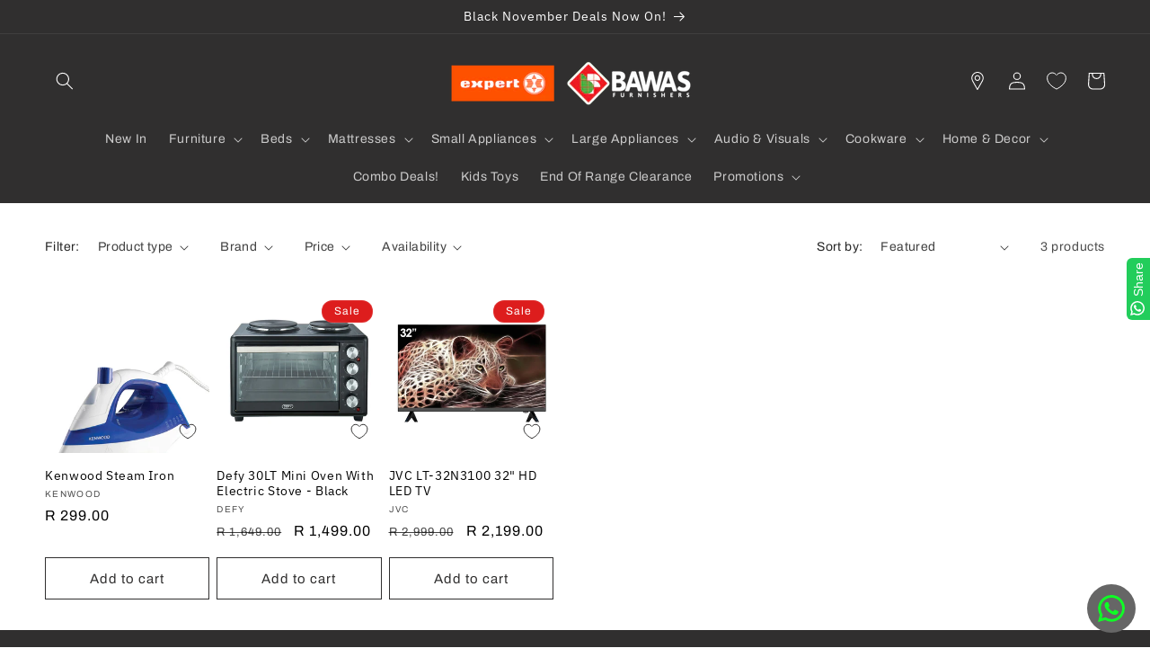

--- FILE ---
content_type: text/html; charset=utf-8
request_url: https://bawasfurn.com/collections/bawas-23rd-big-birthday-deals
body_size: 44618
content:
<!doctype html>
<html class="no-js" lang="en">
  <head>
    <meta name="google-site-verification" content="WYH9ctc66lRa5uJ0y4Z37TzEMHzkj1MkURyvlHEYmUw" />
    <meta charset="utf-8">
    <meta http-equiv="X-UA-Compatible" content="IE=edge">
    <meta name="viewport" content="width=device-width,initial-scale=1">
    <meta name="theme-color" content="">
    <link rel="canonical" href="https://bawasfurn.com/collections/bawas-23rd-big-birthday-deals">
    <!-- Google tag (gtag.js) -->
<script async src="https://www.googletagmanager.com/gtag/js?id=AW-403123564"></script>
<script>
  window.dataLayer = window.dataLayer || [];
  function gtag(){dataLayer.push(arguments);}
  gtag('js', new Date());

  gtag('config', 'AW-403123564');
</script><link rel="icon" type="image/png" href="//bawasfurn.com/cdn/shop/files/bawas_icon_copy_2.png?crop=center&height=32&v=1720252472&width=32"><link rel="preconnect" href="https://fonts.shopifycdn.com" crossorigin><title>
      Hello summer deal
 &ndash; Bawas Furnishers</title>

    

    

<meta property="og:site_name" content="Bawas Furnishers">
<meta property="og:url" content="https://bawasfurn.com/collections/bawas-23rd-big-birthday-deals">
<meta property="og:title" content="Hello summer deal">
<meta property="og:type" content="website">
<meta property="og:description" content="Bawas Furnishers"><meta property="og:image" content="http://bawasfurn.com/cdn/shop/files/Bawas_Logo_New-removebg-preview.png?height=628&pad_color=ffffff&v=1694600147&width=1200">
  <meta property="og:image:secure_url" content="https://bawasfurn.com/cdn/shop/files/Bawas_Logo_New-removebg-preview.png?height=628&pad_color=ffffff&v=1694600147&width=1200">
  <meta property="og:image:width" content="1200">
  <meta property="og:image:height" content="628"><meta name="twitter:card" content="summary_large_image">
<meta name="twitter:title" content="Hello summer deal">
<meta name="twitter:description" content="Bawas Furnishers">


    <script src="//bawasfurn.com/cdn/shop/t/22/assets/constants.js?v=58251544750838685771698742435" defer="defer"></script>
    <script src="//bawasfurn.com/cdn/shop/t/22/assets/pubsub.js?v=158357773527763999511698742436" defer="defer"></script>
    <script src="//bawasfurn.com/cdn/shop/t/22/assets/global.js?v=139248116715221171191698742436" defer="defer"></script><script src="//bawasfurn.com/cdn/shop/t/22/assets/animations.js?v=114255849464433187621698742434" defer="defer"></script><script>window.performance && window.performance.mark && window.performance.mark('shopify.content_for_header.start');</script><meta name="google-site-verification" content="yN7Y9dCv5qrBgokdcjnL-4CAD-pN5FfT2ctemTNqmkM">
<meta name="google-site-verification" content="AU9MGobnBXVrZu1nYLIQHGj7fb8ZFsuMM5Su_u1F2SQ">
<meta id="shopify-digital-wallet" name="shopify-digital-wallet" content="/26532315187/digital_wallets/dialog">
<link rel="alternate" type="application/atom+xml" title="Feed" href="/collections/bawas-23rd-big-birthday-deals.atom" />
<link rel="alternate" type="application/json+oembed" href="https://bawasfurn.com/collections/bawas-23rd-big-birthday-deals.oembed">
<script async="async" src="/checkouts/internal/preloads.js?locale=en-ZA"></script>
<script id="shopify-features" type="application/json">{"accessToken":"25bd135009bd0cd5b460dfe87b2ad315","betas":["rich-media-storefront-analytics"],"domain":"bawasfurn.com","predictiveSearch":true,"shopId":26532315187,"locale":"en"}</script>
<script>var Shopify = Shopify || {};
Shopify.shop = "bawasfurnishers.myshopify.com";
Shopify.locale = "en";
Shopify.currency = {"active":"ZAR","rate":"1.0"};
Shopify.country = "ZA";
Shopify.theme = {"name":"Bawas082024_AMC","id":162501493041,"schema_name":"Dawn","schema_version":"10.0.0","theme_store_id":null,"role":"main"};
Shopify.theme.handle = "null";
Shopify.theme.style = {"id":null,"handle":null};
Shopify.cdnHost = "bawasfurn.com/cdn";
Shopify.routes = Shopify.routes || {};
Shopify.routes.root = "/";</script>
<script type="module">!function(o){(o.Shopify=o.Shopify||{}).modules=!0}(window);</script>
<script>!function(o){function n(){var o=[];function n(){o.push(Array.prototype.slice.apply(arguments))}return n.q=o,n}var t=o.Shopify=o.Shopify||{};t.loadFeatures=n(),t.autoloadFeatures=n()}(window);</script>
<script id="shop-js-analytics" type="application/json">{"pageType":"collection"}</script>
<script defer="defer" async type="module" src="//bawasfurn.com/cdn/shopifycloud/shop-js/modules/v2/client.init-shop-cart-sync_C5BV16lS.en.esm.js"></script>
<script defer="defer" async type="module" src="//bawasfurn.com/cdn/shopifycloud/shop-js/modules/v2/chunk.common_CygWptCX.esm.js"></script>
<script type="module">
  await import("//bawasfurn.com/cdn/shopifycloud/shop-js/modules/v2/client.init-shop-cart-sync_C5BV16lS.en.esm.js");
await import("//bawasfurn.com/cdn/shopifycloud/shop-js/modules/v2/chunk.common_CygWptCX.esm.js");

  window.Shopify.SignInWithShop?.initShopCartSync?.({"fedCMEnabled":true,"windoidEnabled":true});

</script>
<script>(function() {
  var isLoaded = false;
  function asyncLoad() {
    if (isLoaded) return;
    isLoaded = true;
    var urls = ["https:\/\/cdn.shopify.com\/s\/files\/1\/0265\/3231\/5187\/t\/2\/assets\/clever_adwords_global_tag.js?shop=bawasfurnishers.myshopify.com","https:\/\/configs.carthike.com\/carthike.js?shop=bawasfurnishers.myshopify.com","https:\/\/load.csell.co\/assets\/js\/cross-sell.js?shop=bawasfurnishers.myshopify.com","https:\/\/load.csell.co\/assets\/v2\/js\/core\/xsell.js?shop=bawasfurnishers.myshopify.com","https:\/\/cdn.commoninja.com\/sdk\/latest\/commonninja.js?shop=bawasfurnishers.myshopify.com","https:\/\/storage.googleapis.com\/pdf-uploader-v2.appspot.com\/bawasfurnishers\/script\/script5_27_2024_13_35_35.js?shop=bawasfurnishers.myshopify.com","https:\/\/omnisnippet1.com\/platforms\/shopify.js?source=scriptTag\u0026v=2025-06-18T14\u0026shop=bawasfurnishers.myshopify.com"];
    for (var i = 0; i < urls.length; i++) {
      var s = document.createElement('script');
      s.type = 'text/javascript';
      s.async = true;
      s.src = urls[i];
      var x = document.getElementsByTagName('script')[0];
      x.parentNode.insertBefore(s, x);
    }
  };
  if(window.attachEvent) {
    window.attachEvent('onload', asyncLoad);
  } else {
    window.addEventListener('load', asyncLoad, false);
  }
})();</script>
<script id="__st">var __st={"a":26532315187,"offset":7200,"reqid":"aba4150b-a131-4fa7-9160-0985c250ce83-1768812029","pageurl":"bawasfurn.com\/collections\/bawas-23rd-big-birthday-deals","u":"0430eb8fac27","p":"collection","rtyp":"collection","rid":268027461683};</script>
<script>window.ShopifyPaypalV4VisibilityTracking = true;</script>
<script id="form-persister">!function(){'use strict';const t='contact',e='new_comment',n=[[t,t],['blogs',e],['comments',e],[t,'customer']],o='password',r='form_key',c=['recaptcha-v3-token','g-recaptcha-response','h-captcha-response',o],s=()=>{try{return window.sessionStorage}catch{return}},i='__shopify_v',u=t=>t.elements[r],a=function(){const t=[...n].map((([t,e])=>`form[action*='/${t}']:not([data-nocaptcha='true']) input[name='form_type'][value='${e}']`)).join(',');var e;return e=t,()=>e?[...document.querySelectorAll(e)].map((t=>t.form)):[]}();function m(t){const e=u(t);a().includes(t)&&(!e||!e.value)&&function(t){try{if(!s())return;!function(t){const e=s();if(!e)return;const n=u(t);if(!n)return;const o=n.value;o&&e.removeItem(o)}(t);const e=Array.from(Array(32),(()=>Math.random().toString(36)[2])).join('');!function(t,e){u(t)||t.append(Object.assign(document.createElement('input'),{type:'hidden',name:r})),t.elements[r].value=e}(t,e),function(t,e){const n=s();if(!n)return;const r=[...t.querySelectorAll(`input[type='${o}']`)].map((({name:t})=>t)),u=[...c,...r],a={};for(const[o,c]of new FormData(t).entries())u.includes(o)||(a[o]=c);n.setItem(e,JSON.stringify({[i]:1,action:t.action,data:a}))}(t,e)}catch(e){console.error('failed to persist form',e)}}(t)}const f=t=>{if('true'===t.dataset.persistBound)return;const e=function(t,e){const n=function(t){return'function'==typeof t.submit?t.submit:HTMLFormElement.prototype.submit}(t).bind(t);return function(){let t;return()=>{t||(t=!0,(()=>{try{e(),n()}catch(t){(t=>{console.error('form submit failed',t)})(t)}})(),setTimeout((()=>t=!1),250))}}()}(t,(()=>{m(t)}));!function(t,e){if('function'==typeof t.submit&&'function'==typeof e)try{t.submit=e}catch{}}(t,e),t.addEventListener('submit',(t=>{t.preventDefault(),e()})),t.dataset.persistBound='true'};!function(){function t(t){const e=(t=>{const e=t.target;return e instanceof HTMLFormElement?e:e&&e.form})(t);e&&m(e)}document.addEventListener('submit',t),document.addEventListener('DOMContentLoaded',(()=>{const e=a();for(const t of e)f(t);var n;n=document.body,new window.MutationObserver((t=>{for(const e of t)if('childList'===e.type&&e.addedNodes.length)for(const t of e.addedNodes)1===t.nodeType&&'FORM'===t.tagName&&a().includes(t)&&f(t)})).observe(n,{childList:!0,subtree:!0,attributes:!1}),document.removeEventListener('submit',t)}))}()}();</script>
<script integrity="sha256-4kQ18oKyAcykRKYeNunJcIwy7WH5gtpwJnB7kiuLZ1E=" data-source-attribution="shopify.loadfeatures" defer="defer" src="//bawasfurn.com/cdn/shopifycloud/storefront/assets/storefront/load_feature-a0a9edcb.js" crossorigin="anonymous"></script>
<script data-source-attribution="shopify.dynamic_checkout.dynamic.init">var Shopify=Shopify||{};Shopify.PaymentButton=Shopify.PaymentButton||{isStorefrontPortableWallets:!0,init:function(){window.Shopify.PaymentButton.init=function(){};var t=document.createElement("script");t.src="https://bawasfurn.com/cdn/shopifycloud/portable-wallets/latest/portable-wallets.en.js",t.type="module",document.head.appendChild(t)}};
</script>
<script data-source-attribution="shopify.dynamic_checkout.buyer_consent">
  function portableWalletsHideBuyerConsent(e){var t=document.getElementById("shopify-buyer-consent"),n=document.getElementById("shopify-subscription-policy-button");t&&n&&(t.classList.add("hidden"),t.setAttribute("aria-hidden","true"),n.removeEventListener("click",e))}function portableWalletsShowBuyerConsent(e){var t=document.getElementById("shopify-buyer-consent"),n=document.getElementById("shopify-subscription-policy-button");t&&n&&(t.classList.remove("hidden"),t.removeAttribute("aria-hidden"),n.addEventListener("click",e))}window.Shopify?.PaymentButton&&(window.Shopify.PaymentButton.hideBuyerConsent=portableWalletsHideBuyerConsent,window.Shopify.PaymentButton.showBuyerConsent=portableWalletsShowBuyerConsent);
</script>
<script data-source-attribution="shopify.dynamic_checkout.cart.bootstrap">document.addEventListener("DOMContentLoaded",(function(){function t(){return document.querySelector("shopify-accelerated-checkout-cart, shopify-accelerated-checkout")}if(t())Shopify.PaymentButton.init();else{new MutationObserver((function(e,n){t()&&(Shopify.PaymentButton.init(),n.disconnect())})).observe(document.body,{childList:!0,subtree:!0})}}));
</script>
<script id="sections-script" data-sections="header" defer="defer" src="//bawasfurn.com/cdn/shop/t/22/compiled_assets/scripts.js?4269"></script>
<script>window.performance && window.performance.mark && window.performance.mark('shopify.content_for_header.end');</script>


    <style data-shopify>
      @font-face {
  font-family: Archivo;
  font-weight: 400;
  font-style: normal;
  font-display: swap;
  src: url("//bawasfurn.com/cdn/fonts/archivo/archivo_n4.dc8d917cc69af0a65ae04d01fd8eeab28a3573c9.woff2") format("woff2"),
       url("//bawasfurn.com/cdn/fonts/archivo/archivo_n4.bd6b9c34fdb81d7646836be8065ce3c80a2cc984.woff") format("woff");
}

      @font-face {
  font-family: Archivo;
  font-weight: 700;
  font-style: normal;
  font-display: swap;
  src: url("//bawasfurn.com/cdn/fonts/archivo/archivo_n7.651b020b3543640c100112be6f1c1b8e816c7f13.woff2") format("woff2"),
       url("//bawasfurn.com/cdn/fonts/archivo/archivo_n7.7e9106d320e6594976a7dcb57957f3e712e83c96.woff") format("woff");
}

      @font-face {
  font-family: Archivo;
  font-weight: 400;
  font-style: italic;
  font-display: swap;
  src: url("//bawasfurn.com/cdn/fonts/archivo/archivo_i4.37d8c4e02dc4f8e8b559f47082eb24a5c48c2908.woff2") format("woff2"),
       url("//bawasfurn.com/cdn/fonts/archivo/archivo_i4.839d35d75c605237591e73815270f86ab696602c.woff") format("woff");
}

      @font-face {
  font-family: Archivo;
  font-weight: 700;
  font-style: italic;
  font-display: swap;
  src: url("//bawasfurn.com/cdn/fonts/archivo/archivo_i7.3dc798c6f261b8341dd97dd5c78d97d457c63517.woff2") format("woff2"),
       url("//bawasfurn.com/cdn/fonts/archivo/archivo_i7.3b65e9d326e7379bd5f15bcb927c5d533d950ff6.woff") format("woff");
}

      @font-face {
  font-family: "IBM Plex Sans";
  font-weight: 400;
  font-style: normal;
  font-display: swap;
  src: url("//bawasfurn.com/cdn/fonts/ibm_plex_sans/ibmplexsans_n4.4633946c9236bd5cc5d0394ad07b807eb7ca1b32.woff2") format("woff2"),
       url("//bawasfurn.com/cdn/fonts/ibm_plex_sans/ibmplexsans_n4.6c6923eb6151e62a09e8a1ff83eaa1ce2a563a30.woff") format("woff");
}


      
        :root,
        .color-background-1 {
          --color-background: 255,255,255;
        
          --gradient-background: #ffffff;
        
        --color-foreground: 0,0,0;
        --color-shadow: 18,18,18;
        --color-button: 48,47,47;
        --color-button-text: 255,255,255;
        --color-secondary-button: 255,255,255;
        --color-secondary-button-text: 48,47,47;
        --color-link: 48,47,47;
        --color-badge-foreground: 0,0,0;
        --color-badge-background: 255,255,255;
        --color-badge-border: 0,0,0;
        --payment-terms-background-color: rgb(255 255 255);
      }
      
        
        .color-background-2 {
          --color-background: 48,47,47;
        
          --gradient-background: #302f2f;
        
        --color-foreground: 255,255,255;
        --color-shadow: 0,0,0;
        --color-button: 255,255,255;
        --color-button-text: 0,0,0;
        --color-secondary-button: 48,47,47;
        --color-secondary-button-text: 251,247,255;
        --color-link: 251,247,255;
        --color-badge-foreground: 255,255,255;
        --color-badge-background: 48,47,47;
        --color-badge-border: 255,255,255;
        --payment-terms-background-color: rgb(48 47 47);
      }
      
        
        .color-inverse {
          --color-background: 222,222,222;
        
          --gradient-background: #dedede;
        
        --color-foreground: 0,0,0;
        --color-shadow: 18,18,18;
        --color-button: 0,0,0;
        --color-button-text: 0,0,0;
        --color-secondary-button: 222,222,222;
        --color-secondary-button-text: 255,255,255;
        --color-link: 255,255,255;
        --color-badge-foreground: 0,0,0;
        --color-badge-background: 222,222,222;
        --color-badge-border: 0,0,0;
        --payment-terms-background-color: rgb(222 222 222);
      }
      
        
        .color-accent-1 {
          --color-background: 221,29,29;
        
          --gradient-background: #dd1d1d;
        
        --color-foreground: 255,255,255;
        --color-shadow: 18,18,18;
        --color-button: 255,255,255;
        --color-button-text: 18,18,18;
        --color-secondary-button: 221,29,29;
        --color-secondary-button-text: 255,255,255;
        --color-link: 255,255,255;
        --color-badge-foreground: 255,255,255;
        --color-badge-background: 221,29,29;
        --color-badge-border: 255,255,255;
        --payment-terms-background-color: rgb(221 29 29);
      }
      
        
        .color-accent-2 {
          --color-background: 255,255,255;
        
          --gradient-background: #ffffff;
        
        --color-foreground: 0,0,0;
        --color-shadow: 18,18,18;
        --color-button: 75,182,40;
        --color-button-text: 255,255,255;
        --color-secondary-button: 255,255,255;
        --color-secondary-button-text: 75,182,40;
        --color-link: 75,182,40;
        --color-badge-foreground: 0,0,0;
        --color-badge-background: 255,255,255;
        --color-badge-border: 0,0,0;
        --payment-terms-background-color: rgb(255 255 255);
      }
      

      body, .color-background-1, .color-background-2, .color-inverse, .color-accent-1, .color-accent-2 {
        color: rgba(var(--color-foreground), 0.75);
        background-color: rgb(var(--color-background));
      }

      :root {
        --font-body-family: Archivo, sans-serif;
        --font-body-style: normal;
        --font-body-weight: 400;
        --font-body-weight-bold: 700;

        --font-heading-family: "IBM Plex Sans", sans-serif;
        --font-heading-style: normal;
        --font-heading-weight: 400;

        --font-body-scale: 1.0;
        --font-heading-scale: 1.05;

        --media-padding: px;
        --media-border-opacity: 0.05;
        --media-border-width: 1px;
        --media-radius: 0px;
        --media-shadow-opacity: 0.0;
        --media-shadow-horizontal-offset: 0px;
        --media-shadow-vertical-offset: 4px;
        --media-shadow-blur-radius: 5px;
        --media-shadow-visible: 0;

        --page-width: 130rem;
        --page-width-margin: 0rem;

        --product-card-image-padding: 0.0rem;
        --product-card-corner-radius: 0.0rem;
        --product-card-text-alignment: left;
        --product-card-border-width: 0.0rem;
        --product-card-border-opacity: 0.1;
        --product-card-shadow-opacity: 0.0;
        --product-card-shadow-visible: 0;
        --product-card-shadow-horizontal-offset: 0.0rem;
        --product-card-shadow-vertical-offset: 0.4rem;
        --product-card-shadow-blur-radius: 0.5rem;

        --collection-card-image-padding: 0.0rem;
        --collection-card-corner-radius: 0.0rem;
        --collection-card-text-alignment: center;
        --collection-card-border-width: 0.0rem;
        --collection-card-border-opacity: 0.1;
        --collection-card-shadow-opacity: 0.0;
        --collection-card-shadow-visible: 0;
        --collection-card-shadow-horizontal-offset: 0.0rem;
        --collection-card-shadow-vertical-offset: 0.4rem;
        --collection-card-shadow-blur-radius: 0.5rem;

        --blog-card-image-padding: 0.0rem;
        --blog-card-corner-radius: 0.0rem;
        --blog-card-text-alignment: left;
        --blog-card-border-width: 0.0rem;
        --blog-card-border-opacity: 0.1;
        --blog-card-shadow-opacity: 0.0;
        --blog-card-shadow-visible: 0;
        --blog-card-shadow-horizontal-offset: 0.0rem;
        --blog-card-shadow-vertical-offset: 0.4rem;
        --blog-card-shadow-blur-radius: 0.5rem;

        --badge-corner-radius: 4.0rem;

        --popup-border-width: 1px;
        --popup-border-opacity: 0.1;
        --popup-corner-radius: 0px;
        --popup-shadow-opacity: 0.0;
        --popup-shadow-horizontal-offset: 20px;
        --popup-shadow-vertical-offset: 4px;
        --popup-shadow-blur-radius: 5px;

        --drawer-border-width: 1px;
        --drawer-border-opacity: 0.1;
        --drawer-shadow-opacity: 0.0;
        --drawer-shadow-horizontal-offset: 0px;
        --drawer-shadow-vertical-offset: 4px;
        --drawer-shadow-blur-radius: 5px;

        --spacing-sections-desktop: 12px;
        --spacing-sections-mobile: 12px;

        --grid-desktop-vertical-spacing: 8px;
        --grid-desktop-horizontal-spacing: 8px;
        --grid-mobile-vertical-spacing: 4px;
        --grid-mobile-horizontal-spacing: 4px;

        --text-boxes-border-opacity: 0.1;
        --text-boxes-border-width: 5px;
        --text-boxes-radius: 0px;
        --text-boxes-shadow-opacity: 0.0;
        --text-boxes-shadow-visible: 0;
        --text-boxes-shadow-horizontal-offset: 0px;
        --text-boxes-shadow-vertical-offset: 4px;
        --text-boxes-shadow-blur-radius: 5px;

        --buttons-radius: 0px;
        --buttons-radius-outset: 0px;
        --buttons-border-width: 1px;
        --buttons-border-opacity: 1.0;
        --buttons-shadow-opacity: 0.0;
        --buttons-shadow-visible: 0;
        --buttons-shadow-horizontal-offset: 0px;
        --buttons-shadow-vertical-offset: 4px;
        --buttons-shadow-blur-radius: 5px;
        --buttons-border-offset: 0px;

        --inputs-radius: 0px;
        --inputs-border-width: 1px;
        --inputs-border-opacity: 0.55;
        --inputs-shadow-opacity: 0.0;
        --inputs-shadow-horizontal-offset: 0px;
        --inputs-margin-offset: 0px;
        --inputs-shadow-vertical-offset: 4px;
        --inputs-shadow-blur-radius: 5px;
        --inputs-radius-outset: 0px;

        --variant-pills-radius: 40px;
        --variant-pills-border-width: 10px;
        --variant-pills-border-opacity: 0.55;
        --variant-pills-shadow-opacity: 0.0;
        --variant-pills-shadow-horizontal-offset: 6px;
        --variant-pills-shadow-vertical-offset: 4px;
        --variant-pills-shadow-blur-radius: 5px;
      }

      *,
      *::before,
      *::after {
        box-sizing: inherit;
      }

      html {
        box-sizing: border-box;
        font-size: calc(var(--font-body-scale) * 62.5%);
        height: 100%;
      }

      body {
        display: grid;
        grid-template-rows: auto auto 1fr auto;
        grid-template-columns: 100%;
        min-height: 100%;
        margin: 0;
        font-size: 1.5rem;
        letter-spacing: 0.06rem;
        line-height: calc(1 + 0.8 / var(--font-body-scale));
        font-family: var(--font-body-family);
        font-style: var(--font-body-style);
        font-weight: var(--font-body-weight);
      }

      @media screen and (min-width: 750px) {
        body {
          font-size: 1.6rem;
        }
      }
    </style>

    <link href="//bawasfurn.com/cdn/shop/t/22/assets/base.css?v=180053305168526168881701940624" rel="stylesheet" type="text/css" media="all" />
<link rel="preload" as="font" href="//bawasfurn.com/cdn/fonts/archivo/archivo_n4.dc8d917cc69af0a65ae04d01fd8eeab28a3573c9.woff2" type="font/woff2" crossorigin><link rel="preload" as="font" href="//bawasfurn.com/cdn/fonts/ibm_plex_sans/ibmplexsans_n4.4633946c9236bd5cc5d0394ad07b807eb7ca1b32.woff2" type="font/woff2" crossorigin><link
        rel="stylesheet"
        href="//bawasfurn.com/cdn/shop/t/22/assets/component-predictive-search.css?v=118923337488134913561698742435"
        media="print"
        onload="this.media='all'"
      ><script>
      document.documentElement.className = document.documentElement.className.replace('no-js', 'js');
      if (Shopify.designMode) {
        document.documentElement.classList.add('shopify-design-mode');
      }
    </script>
    
  <!-- TikTok Pixel Code Start -->
<script>
!function (w, d, t) {
  w.TiktokAnalyticsObject=t;var ttq=w[t]=w[t]||[];ttq.methods=["page","track","identify","instances","debug","on","off","once","ready","alias","group","enableCookie","disableCookie","holdConsent","revokeConsent","grantConsent"],ttq.setAndDefer=function(t,e){t[e]=function(){t.push([e].concat(Array.prototype.slice.call(arguments,0)))}};for(var i=0;i<ttq.methods.length;i++)ttq.setAndDefer(ttq,ttq.methods[i]);ttq.instance=function(t){for(
var e=ttq._i[t]||[],n=0;n<ttq.methods.length;n++)ttq.setAndDefer(e,ttq.methods[n]);return e},ttq.load=function(e,n){var r="https://analytics.tiktok.com/i18n/pixel/events.js",o=n&&n.partner;ttq._i=ttq._i||{},ttq._i[e]=[],ttq._i[e]._u=r,ttq._t=ttq._t||{},ttq._t[e]=+new Date,ttq._o=ttq._o||{},ttq._o[e]=n||{};n=document.createElement("script")
;n.type="text/javascript",n.async=!0,n.src=r+"?sdkid="+e+"&lib="+t;e=document.getElementsByTagName("script")[0];e.parentNode.insertBefore(n,e)};


  ttq.load('CVRPUIJC77UE2AUQ7F30');
  ttq.page();
}(window, document, 'ttq');
</script>
<!-- TikTok Pixel Code End -->
 <meta name="google-site-verification" content="B2RxHQdDEP8O951VVZpO4C-C-J3nfx82ZXUuae29gI4" />
  <!-- BEGIN app block: shopify://apps/ck-whatsapp/blocks/app-embed-block/ce4c5d89-06d5-4502-b18d-35d424a3f693 --><!-- END app block --><!-- BEGIN app block: shopify://apps/common-ninja-pdf-gallery/blocks/app-embed-block/3d33f37f-506c-4281-ac9b-02afb6297b7e --><script src="https://cdn.commoninja.com/sdk/latest/commonninja.js" defer></script>
<!-- END app block --><!-- BEGIN app block: shopify://apps/sami-product-labels/blocks/app-embed-block/b9b44663-5d51-4be1-8104-faedd68da8c5 --><script type="text/javascript">
  window.Samita = window.Samita || {};
  Samita.ProductLabels = Samita.ProductLabels || {};
  Samita.ProductLabels.locale  = {"shop_locale":{"locale":"en","enabled":true,"primary":true,"published":true}};
  Samita.ProductLabels.page = {title : document.title.replaceAll('"', "'"), href : window.location.href, type: "collection", page_id: "268027461683"};
  Samita.ProductLabels.dataShop = Samita.ProductLabels.dataShop || {};Samita.ProductLabels.dataShop = {"install":1,"configuration":{"money_format":"R {{amount}}"},"pricing":{"plan":"GOLD","features":{"chose_product_form_collections_tag":true,"design_custom_unlimited_position":false,"design_countdown_timer_label_badge":true,"design_text_hover_label_badge":true,"label_display_product_page_first_image":true,"choose_product_variants":false,"choose_country_restriction":false,"conditions_specific_products":-1,"conditions_include_exclude_product_tag":true,"conditions_inventory_status":true,"conditions_sale_products":true,"conditions_customer_tag":true,"conditions_products_created_published":true,"conditions_set_visibility_date_time":true,"conditions_work_with_metafields":false,"images_samples":{"collections":["free_labels","custom","suggestions_for_you","all","valentine","beauty","new","newArrival","discount","sale","comboOffers","quality","bestseller","blackFriday","newYear","free","fewLeft"]},"badges_labels_conditions":{"fields":["ALL","PRODUCTS","TITLE","TYPE","VENDOR","VARIANT_PRICE","COMPARE_PRICE","SALE_PRICE","OPTION","TAG","WEIGHT","CREATE","PUBLISH","INVENTORY","VARIANT_INVENTORY","COLLECTIONS","CUSTOMER","CUSTOMER_TAG","CUSTOMER_ORDER_COUNT","CUSTOMER_TOTAL_SPENT","CUSTOMER_PURCHASE","CUSTOMER_COMPANY_NAME","PAGE","COUNTRY"]}}},"settings":{"notUseSearchFileApp":false,"general":{"maximum_condition":"3"},"watermark":true,"translations":{"default":{"Days":"d","Hours":"h","Minutes":"m","Seconds":"s"}}},"url":"bawasfurnishers.myshopify.com","base_app_url":"https://label.samita.io/","app_url":"https://d3g7uyxz2n998u.cloudfront.net/","storefront_access_token":"71f2d11cbab864bd1954fcd42c8b93df"};Samita.ProductLabels.dataShop.configuration.money_format = "R {{amount}}";if (typeof Shopify!= "undefined" && Shopify?.theme?.role != "main") {Samita.ProductLabels.dataShop.settings.notUseSearchFileApp = false;}
  Samita.ProductLabels.theme_id =null;
  Samita.ProductLabels.products = Samita.ProductLabels.products || [];if (typeof Shopify!= "undefined" && Shopify?.theme?.id == 162501493041) {Samita.ProductLabels.themeInfo = {"id":162501493041,"name":"Bawas082024_AMC","role":"main","theme_store_id":null,"theme_name":"Dawn","theme_version":"10.0.0"};}if (typeof Shopify!= "undefined" && Shopify?.theme?.id == 162501493041) {Samita.ProductLabels.theme = {"selectors":{"product":{"elementSelectors":[".product",".grid__item",".featured-product",".gp-grid","#ProductSection-product-template","#shopify-section-product-template",".product:not(.featured-product,.slick-slide)",".product-main",".grid:not(.product-grid,.sf-grid,.featured-product)",".grid.product-single","#__pf",".gfqv-product-wrapper",".ga-product",".t4s-container",".gCartItem, .flexRow.noGutter, .cart__row, .line-item, .cart-item, .cart-row, .CartItem, .cart-line-item, .cart-table tbody tr, .container-indent table tbody tr"],"elementNotSelectors":[".mini-cart__recommendations-list"],"notShowCustomBlocks":".variant-swatch__item,.swatch-element,.fera-productReviews-review,share-button,.hdt-variant-picker,.col-story-block,.lightly-spaced-row","link":"[samitaPL-product-link], h3[data-href*=\"/products/\"], div[data-href*=\"/products/\"], a[data-href*=\"/products/\"], a.product-block__link[href*=\"/products/\"], a.indiv-product__link[href*=\"/products/\"], a.thumbnail__link[href*=\"/products/\"], a.product-item__link[href*=\"/products/\"], a.product-card__link[href*=\"/products/\"], a.product-card-link[href*=\"/products/\"], a.product-block__image__link[href*=\"/products/\"], a.stretched-link[href*=\"/products/\"], a.grid-product__link[href*=\"/products/\"], a.product-grid-item--link[href*=\"/products/\"], a.product-link[href*=\"/products/\"], a.product__link[href*=\"/products/\"], a.full-unstyled-link[href*=\"/products/\"], a.grid-item__link[href*=\"/products/\"], a.grid-product__link[href*=\"/products/\"], a[data-product-page-link][href*=\"/products/\"], a[href*=\"/products/\"]:not(.logo-bar__link,.ButtonGroup__Item.Button,.menu-promotion__link,.site-nav__link,.mobile-nav__link,.hero__sidebyside-image-link,.announcement-link,.breadcrumbs-list__link,.single-level-link,.d-none,.icon-twitter,.icon-facebook,.icon-pinterest,#btn,.list-menu__item.link.link--tex,.btnProductQuickview,.index-banner-slides-each,.global-banner-switch,.sub-nav-item-link,.announcement-bar__link,.Carousel__Cell,.Heading,.facebook,.twitter,.pinterest,.loyalty-redeem-product-title,.breadcrumbs__link,.btn-slide,.h2m-menu-item-inner--sub,.glink,.announcement-bar__link,.ts-link,.hero__slide-link)","signal":"[data-product-handle], [data-product-id]","notSignal":":not([data-section-id=\"product-recommendations\"],[data-section-type=\"product-recommendations\"],#product-area,#looxReviews)","priceSelectors":[".trans-money",".price",".samita-price",".price-list","#ProductPrice",".product-price",".product__price—reg","#productPrice-product-template",".product__current-price",".product-thumb-caption-price-current",".product-item-caption-price-current",".grid-product__price,.product__price","span.price","span.product-price",".productitem--price",".product-pricing","div.price","span.money",".product-item__price",".product-list-item-price","p.price",".product-meta__prices","div.product-price","span#price",".price.money","h3.price","a.price",".price-area",".product-item-price",".pricearea",".collectionGrid .collectionBlock-info > p","#ComparePrice",".product--price-wrapper",".product-page--price-wrapper",".color--shop-accent.font-size--s.t--meta.f--main",".ComparePrice",".ProductPrice",".prodThumb .title span:last-child",".price",".product-single__price-product-template",".product-info-price",".price-money",".prod-price","#price-field",".product-grid--price",".prices,.pricing","#product-price",".money-styling",".compare-at-price",".product-item--price",".card__price",".product-card__price",".product-price__price",".product-item__price-wrapper",".product-single__price",".grid-product__price-wrap","a.grid-link p.grid-link__meta",".product__prices","#comparePrice-product-template","dl[class*=\"price\"]","div[class*=\"price\"]",".gl-card-pricing",".ga-product_price-container"],"titleSelectors":[".product__title",".product-card__title",".product-card__name",".product-thumbnail__title",".product-card__title","div.product__title",".card__heading.h5",".cart-item__name.h4",".spf-product-card__title.h4",".gl-card-title",".ga-product_title"],"imageSelectors":[".pwzrswiper-slide img",".grid__item img",".gp-w-full img",".pf-slide-main-media img","media-gallery img",".product__media img",".product__media img",".product__media img",".gem-slider img",".product-media-container img",".product__media img",".product-images img",".img-wrapper img",".clerk_image_wrapper-global img",".spf-product-card__image-wrapper img",".media img",".pwzrswiper-slide img",".product__media img",".slider-banner-image.slick-active img",".pmslider-slide--inner img",".grid-view-item__image-wrapper img",".slick-track img",".rondell-item-crop img","modal-opener img",".media > img",".product__media > img","img.cart-item__image","img.motion-reduce","img[srcset*=\"cdn.shopify.com\"][srcset*=\"/products/\"]","img[data-srcset*=\"cdn.shopify.com\"][data-srcset*=\"/products/\"]","img[data-src*=\"cdn.shopify.com\"][data-src*=\"/products/\"]","img[data-srcset*=\"cdn.shopify.com\"][data-srcset*=\"/products/\"]","img[srcset*=\"cdn.shopify.com\"][src*=\"no-image\"]",".product-card__image > img",".product-image-main .image-wrap",".grid-product__image",".media > img","img[srcset*=\"cdn/shop/products/\"]","[data-bgset*=\"cdn.shopify.com\"][data-bgset*=\"/products/\"] > [data-bgset*=\"cdn.shopify.com\"][data-bgset*=\"/products/\"]","[data-bgset*=\"cdn.shopify.com\"][data-bgset*=\"/products/\"]","img[src*=\"cdn.shopify.com\"][src*=\"no-image\"]","img[src*=\"cdn/shop/products/\"]",".ga-product_image",".gfqv-product-image"],"media":".card__inner,.spf-product-card__inner","soldOutBadge":".tag.tag--rectangle, .grid-product__tag--sold-out, on-sale-badge","paymentButton":".shopify-payment-button, .product-form--smart-payment-buttons, .lh-wrap-buynow, .wx-checkout-btn","formSelectors":[".form","product-info","form.product_form",".main-product-form","form.t4s-form__product",".product-single__form",".shopify-product-form","#shopify-section-product-template form[action*=\"/cart/add\"]","form[action*=\"/cart/add\"]:not(.form-card)",".ga-products-table li.ga-product",".pf-product-form"],"variantActivator":".select__select","variant":".product-variant-id","variantIdByAttribute":"swatch-current-variant","quantity":".gInputElement, [name=\"qty\"], [name=\"quantity\"]","quantityWrapper":"#Quantity, input.quantity-selector.quantity-input, [data-quantity-input-wrapper], .product-form__quantity-selector, .product-form__item--quantity, .ProductForm__QuantitySelector, .quantity-product-template, .product-qty, .qty-selection, .product__quantity, .js-qty__num","productAddToCartBtnSelectors":[".product-form__cart-submit",".add-to-cart-btn",".product__add-to-cart-button","#AddToCart--product-template","#addToCart","#AddToCart-product-template","#AddToCart",".add_to_cart",".product-form--atc-button","#AddToCart-product",".AddtoCart","button.btn-addtocart",".product-submit","[name=\"add\"]","[type=\"submit\"]",".product-form__add-button",".product-form--add-to-cart",".btn--add-to-cart",".button-cart",".action-button > .add-to-cart","button.btn--tertiary.add-to-cart",".form-actions > button.button",".gf_add-to-cart",".zend_preorder_submit_btn",".gt_button",".wx-add-cart-btn",".previewer_add-to-cart_btn > button",".qview-btn-addtocart",".ProductForm__AddToCart",".button--addToCart","#AddToCartDesk","[data-pf-type=\"ProductATC\"]"],"customAddEl":{"productPageSameLevel":true,"collectionPageSameLevel":true,"cartPageSameLevel":false},"cart":{"buttonOpenCartDrawer":"","drawerForm":"#rebuy-cart, .ajax-cart__form, #CartDrawer-Form, #cart , #theme-ajax-cart, form[action*=\"/cart\"]:not([action*=\"/cart/add\"]):not([hidden])","form":"body, #mini-cart-form","rowSelectors":["gCartItem","flexRow.noGutter","cart__row","line-item","cart-item","cart-row","CartItem","cart-line-item","cart-table tbody tr","container-indent table tbody tr"],"price":"td.cart-item__details > div.product-option"},"collection":{"positionBadgeImageWrapper":"","positionBadgeTitleWrapper":"","positionBadgePriceWrapper":"","notElClass":[".grid__item","cart-item","page-width","cart-items-con","boost-pfs-search-suggestion-group","collection","pf-slide","boost-sd__cart-body","boost-sd__product-list","snize-search-results-content","productGrid","footer__links","header__links-list","cartitems--list","Cart__ItemList","minicart-list-prd","mini-cart-item","mini-cart__line-item-list","cart-items","grid","products","ajax-cart__form","hero__link","collection__page-products","cc-filters-results","footer-sect","collection-grid","card-list","page-width","collection-template","mobile-nav__sublist","product-grid","site-nav__dropdown","search__results","product-recommendations","faq__wrapper","section-featured-product","announcement_wrapper","cart-summary-item-container","cart-drawer__line-items","product-quick-add","cart__items","rte","m-cart-drawer__items","scd__items","sf__product-listings","line-item","the-flutes","section-image-with-text-overlay","CarouselWrapper"]},"quickView":{"activator":"a.quickview-icon.quickview, .qv-icon, .previewer-button, .sca-qv-button, .product-item__action-button[data-action=\"open-modal\"], .boost-pfs-quickview-btn, .collection-product[data-action=\"show-product\"], button.product-item__quick-shop-button, .product-item__quick-shop-button-wrapper, .open-quick-view, .product-item__action-button[data-action=\"open-modal\"], .tt-btn-quickview, .product-item-quick-shop .available, .quickshop-trigger, .productitem--action-trigger:not(.productitem--action-atc), .quick-product__btn, .thumbnail, .quick_shop, a.sca-qv-button, .overlay, .quick-view, .open-quick-view, [data-product-card-link], a[rel=\"quick-view\"], a.quick-buy, div.quickview-button > a, .block-inner a.more-info, .quick-shop-modal-trigger, a.quick-view-btn, a.spo-quick-view, div.quickView-button, a.product__label--quick-shop, span.trigger-quick-view, a.act-quickview-button, a.product-modal, [data-quickshop-full], [data-quickshop-slim], [data-quickshop-trigger]","productForm":".qv-form, .qview-form, .description-wrapper_content, .wx-product-wrapper, #sca-qv-add-item-form, .product-form, #boost-pfs-quickview-cart-form, .product.preview .shopify-product-form, .product-details__form, .gfqv-product-form, #ModalquickView form#modal_quick_view, .quick-shop-modal form[action*=\"/cart/add\"], #quick-shop-modal form[action*=\"/cart/add\"], .white-popup.quick-view form[action*=\"/cart/add\"], .quick-view form[action*=\"/cart/add\"], [id*=\"QuickShopModal-\"] form[action*=\"/cart/add\"], .quick-shop.active form[action*=\"/cart/add\"], .quick-view-panel form[action*=\"/cart/add\"], .content.product.preview form[action*=\"/cart/add\"], .quickView-wrap form[action*=\"/cart/add\"], .quick-modal form[action*=\"/cart/add\"], #colorbox form[action*=\"/cart/add\"], .product-quick-view form[action*=\"/cart/add\"], .quickform, .modal--quickshop-full, .modal--quickshop form[action*=\"/cart/add\"], .quick-shop-form, .fancybox-inner form[action*=\"/cart/add\"], #quick-view-modal form[action*=\"/cart/add\"], [data-product-modal] form[action*=\"/cart/add\"], .modal--quick-shop.modal--is-active form[action*=\"/cart/add\"]","appVariantActivator":".previewer_options","appVariantSelector":".full_info, [data-behavior=\"previewer_link\"]","appButtonClass":["sca-qv-cartbtn","qview-btn","btn--fill btn--regular"]},"customImgEl":".rio-media-gallery,.slider-mobile-gutter:not(.thumbnail-slider),.pmslider-mount,#pwzrswiper-container-wrapper"}},"integrateApps":["globo.relatedproduct.loaded","globoFilterQuickviewRenderCompleted","globoFilterRenderSearchCompleted","globoFilterRenderCompleted","shopify:block:select","vsk:product:changed","collectionUpdate","cart:updated","cart:refresh","cart-notification:show"],"timeOut":250,"theme_store_id":887,"theme_name":"Dawn"};}if (Samita?.ProductLabels?.theme?.selectors) {
    Samita.ProductLabels.settings = {
      selectors: Samita?.ProductLabels?.theme?.selectors,
      integrateApps: Samita?.ProductLabels?.theme?.integrateApps,
      condition: Samita?.ProductLabels?.theme?.condition,
      timeOut: Samita?.ProductLabels?.theme?.timeOut,
    }
  } else {
    Samita.ProductLabels.settings = {
      "selectors": {
          "product": {
              "elementSelectors": [".product-top",".Product",".product-detail",".product-page-container","#ProductSection-product-template",".product",".product-main",".grid",".grid.product-single","#__pf",".gfqv-product-wrapper",".ga-product",".t4s-container",".gCartItem, .flexRow.noGutter, .cart__row, .line-item, .cart-item, .cart-row, .CartItem, .cart-line-item, .cart-table tbody tr, .container-indent table tbody tr"],
              "elementNotSelectors": [".mini-cart__recommendations-list"],
              "notShowCustomBlocks": ".variant-swatch__item",
              "link": "[samitaPL-product-link], a[href*=\"/products/\"]:not(.logo-bar__link,.site-nav__link,.mobile-nav__link,.hero__sidebyside-image-link,.announcement-link)",
              "signal": "[data-product-handle], [data-product-id]",
              "notSignal": ":not([data-section-id=\"product-recommendations\"],[data-section-type=\"product-recommendations\"],#product-area,#looxReviews)",
              "priceSelectors": [".product-option .cvc-money","#ProductPrice-product-template",".product-block--price",".price-list","#ProductPrice",".product-price",".product__price—reg","#productPrice-product-template",".product__current-price",".product-thumb-caption-price-current",".product-item-caption-price-current",".grid-product__price,.product__price","span.price","span.product-price",".productitem--price",".product-pricing","div.price","span.money",".product-item__price",".product-list-item-price","p.price",".product-meta__prices","div.product-price","span#price",".price.money","h3.price","a.price",".price-area",".product-item-price",".pricearea",".collectionGrid .collectionBlock-info > p","#ComparePrice",".product--price-wrapper",".product-page--price-wrapper",".color--shop-accent.font-size--s.t--meta.f--main",".ComparePrice",".ProductPrice",".prodThumb .title span:last-child",".price",".product-single__price-product-template",".product-info-price",".price-money",".prod-price","#price-field",".product-grid--price",".prices,.pricing","#product-price",".money-styling",".compare-at-price",".product-item--price",".card__price",".product-card__price",".product-price__price",".product-item__price-wrapper",".product-single__price",".grid-product__price-wrap","a.grid-link p.grid-link__meta",".product__prices","#comparePrice-product-template","dl[class*=\"price\"]","div[class*=\"price\"]",".gl-card-pricing",".ga-product_price-container"],
              "titleSelectors": [".prod-title",".product-block--title",".product-info__title",".product-thumbnail__title",".product-card__title","div.product__title",".card__heading.h5",".cart-item__name.h4",".spf-product-card__title.h4",".gl-card-title",".ga-product_title"],
              "imageSelectors": ["img.rimage__image",".grid_img",".imgWrapper > img",".gitem-img",".card__media img",".image__inner img",".snize-thumbnail",".zoomImg",".spf-product-card__image",".boost-pfs-filter-product-item-main-image",".pwzrswiper-slide > img",".product__image-wrapper img",".grid__image-ratio",".product__media img",".AspectRatio > img",".rimage-wrapper > img",".ProductItem__Image",".img-wrapper img",".product-card__image-wrapper > .product-card__image",".ga-products_image img",".image__container",".image-wrap .grid-product__image",".boost-sd__product-image img",".box-ratio > img",".image-cell img.card__image","img[src*=\"cdn.shopify.com\"][src*=\"/products/\"]","img[srcset*=\"cdn.shopify.com\"][srcset*=\"/products/\"]","img[data-srcset*=\"cdn.shopify.com\"][data-srcset*=\"/products/\"]","img[data-src*=\"cdn.shopify.com\"][data-src*=\"/products/\"]","img[srcset*=\"cdn.shopify.com\"][src*=\"no-image\"]",".product-card__image > img",".product-image-main .image-wrap",".grid-product__image",".media > img","img[srcset*=\"cdn/shop/products/\"]","[data-bgset*=\"cdn.shopify.com\"][data-bgset*=\"/products/\"]","img[src*=\"cdn.shopify.com\"][src*=\"no-image\"]","img[src*=\"cdn/shop/products/\"]",".ga-product_image",".gfqv-product-image"],
              "media": ".card__inner,.spf-product-card__inner",
              "soldOutBadge": ".tag.tag--rectangle, .grid-product__tag--sold-out",
              "paymentButton": ".shopify-payment-button, .product-form--smart-payment-buttons, .lh-wrap-buynow, .wx-checkout-btn",
              "formSelectors": ["form.product-form, form.product_form","form.t4s-form__product",".product-single__form",".shopify-product-form","#shopify-section-product-template form[action*=\"/cart/add\"]","form[action*=\"/cart/add\"]:not(.form-card)",".ga-products-table li.ga-product",".pf-product-form"],
              "variantActivator": ".product__swatches [data-swatch-option], variant-radios input, .swatch__container .swatch__option, .gf_swatches .gf_swatch, .product-form__controls-group-options select, ul.clickyboxes li, .pf-variant-select, ul.swatches-select li, .product-options__value, .form-check-swatch, button.btn.swatch select.product__variant, .pf-container a, button.variant.option, ul.js-product__variant--container li, .variant-input, .product-variant > ul > li, .input--dropdown, .HorizontalList > li, .product-single__swatch__item, .globo-swatch-list ul.value > .select-option, .form-swatch-item, .selector-wrapper select, select.pf-input, ul.swatches-select > li.nt-swatch.swatch_pr_item, ul.gfqv-swatch-values > li, .lh-swatch-select, .swatch-image, .variant-image-swatch, #option-size, .selector-wrapper .replaced, .regular-select-content > .regular-select-item, .radios--input, ul.swatch-view > li > .swatch-selector, .single-option-selector, .swatch-element input, [data-product-option], .single-option-selector__radio, [data-index^=\"option\"], .SizeSwatchList input, .swatch-panda input[type=radio], .swatch input, .swatch-element input[type=radio], select[id*=\"product-select-\"], select[id|=\"product-select-option\"], [id|=\"productSelect-product\"], [id|=\"ProductSelect-option\"], select[id|=\"product-variants-option\"], select[id|=\"sca-qv-product-selected-option\"], select[id*=\"product-variants-\"], select[id|=\"product-selectors-option\"], select[id|=\"variant-listbox-option\"], select[id|=\"id-option\"], select[id|=\"SingleOptionSelector\"], .variant-input-wrap input, [data-action=\"select-value\"]",
              "variant": ".variant-selection__variants, .product-form__variants, .ga-product_variant_select, select[name=\"id\"], input[name=\"id\"], .qview-variants > select, select[name=\"id[]\"]",
              "quantity": ".gInputElement, [name=\"qty\"], [name=\"quantity\"]",
              "quantityWrapper": "#Quantity, input.quantity-selector.quantity-input, [data-quantity-input-wrapper], .product-form__quantity-selector, .product-form__item--quantity, .ProductForm__QuantitySelector, .quantity-product-template, .product-qty, .qty-selection, .product__quantity, .js-qty__num",
              "productAddToCartBtnSelectors": [".product-form__cart-submit",".add-to-cart-btn",".product__add-to-cart-button","#AddToCart--product-template","#addToCart","#AddToCart-product-template","#AddToCart",".add_to_cart",".product-form--atc-button","#AddToCart-product",".AddtoCart","button.btn-addtocart",".product-submit","[name=\"add\"]","[type=\"submit\"]",".product-form__add-button",".product-form--add-to-cart",".btn--add-to-cart",".button-cart",".action-button > .add-to-cart","button.btn--tertiary.add-to-cart",".form-actions > button.button",".gf_add-to-cart",".zend_preorder_submit_btn",".gt_button",".wx-add-cart-btn",".previewer_add-to-cart_btn > button",".qview-btn-addtocart",".ProductForm__AddToCart",".button--addToCart","#AddToCartDesk","[data-pf-type=\"ProductATC\"]"],
              "customAddEl": {"productPageSameLevel": true,"collectionPageSameLevel": true,"cartPageSameLevel": false},
              "cart": {"buttonOpenCartDrawer": "","drawerForm": ".ajax-cart__form, #CartDrawer-Form , #theme-ajax-cart, form[action*=\"/cart\"]:not([action*=\"/cart/add\"]):not([hidden])","form": "body","rowSelectors": ["gCartItem","flexRow.noGutter","cart__row","line-item","cart-item","cart-row","CartItem","cart-line-item","cart-table tbody tr","container-indent table tbody tr"],"price": "td.cart-item__details > div.product-option"},
              "collection": {"positionBadgeImageWrapper": "","positionBadgeTitleWrapper": "","positionBadgePriceWrapper": "","notElClass": ["samitaPL-card-list","cart-items","grid","products","ajax-cart__form","hero__link","collection__page-products","cc-filters-results","footer-sect","collection-grid","card-list","page-width","collection-template","mobile-nav__sublist","product-grid","site-nav__dropdown","search__results","product-recommendations"]},
              "quickView": {"activator": "a.quickview-icon.quickview, .qv-icon, .previewer-button, .sca-qv-button, .product-item__action-button[data-action=\"open-modal\"], .boost-pfs-quickview-btn, .collection-product[data-action=\"show-product\"], button.product-item__quick-shop-button, .product-item__quick-shop-button-wrapper, .open-quick-view, .tt-btn-quickview, .product-item-quick-shop .available, .quickshop-trigger, .productitem--action-trigger:not(.productitem--action-atc), .quick-product__btn, .thumbnail, .quick_shop, a.sca-qv-button, .overlay, .quick-view, .open-quick-view, [data-product-card-link], a[rel=\"quick-view\"], a.quick-buy, div.quickview-button > a, .block-inner a.more-info, .quick-shop-modal-trigger, a.quick-view-btn, a.spo-quick-view, div.quickView-button, a.product__label--quick-shop, span.trigger-quick-view, a.act-quickview-button, a.product-modal, [data-quickshop-full], [data-quickshop-slim], [data-quickshop-trigger]","productForm": ".qv-form, .qview-form, .description-wrapper_content, .wx-product-wrapper, #sca-qv-add-item-form, .product-form, #boost-pfs-quickview-cart-form, .product.preview .shopify-product-form, .product-details__form, .gfqv-product-form, #ModalquickView form#modal_quick_view, .quick-shop-modal form[action*=\"/cart/add\"], #quick-shop-modal form[action*=\"/cart/add\"], .white-popup.quick-view form[action*=\"/cart/add\"], .quick-view form[action*=\"/cart/add\"], [id*=\"QuickShopModal-\"] form[action*=\"/cart/add\"], .quick-shop.active form[action*=\"/cart/add\"], .quick-view-panel form[action*=\"/cart/add\"], .content.product.preview form[action*=\"/cart/add\"], .quickView-wrap form[action*=\"/cart/add\"], .quick-modal form[action*=\"/cart/add\"], #colorbox form[action*=\"/cart/add\"], .product-quick-view form[action*=\"/cart/add\"], .quickform, .modal--quickshop-full, .modal--quickshop form[action*=\"/cart/add\"], .quick-shop-form, .fancybox-inner form[action*=\"/cart/add\"], #quick-view-modal form[action*=\"/cart/add\"], [data-product-modal] form[action*=\"/cart/add\"], .modal--quick-shop.modal--is-active form[action*=\"/cart/add\"]","appVariantActivator": ".previewer_options","appVariantSelector": ".full_info, [data-behavior=\"previewer_link\"]","appButtonClass": ["sca-qv-cartbtn","qview-btn","btn--fill btn--regular"]}
          }
      },
      "integrateApps": ["globo.relatedproduct.loaded","globoFilterQuickviewRenderCompleted","globoFilterRenderSearchCompleted","globoFilterRenderCompleted","collectionUpdate"],
      "timeOut": 250
    }
  }
  Samita.ProductLabels.dataLabels = [];Samita.ProductLabels.dataLabels[36343] = {"36343":{"id":36343,"type":"label","label_configs":{"type":"image","design":{"font":{"size":"14","values":[],"customFont":false,"fontFamily":"Open Sans","fontVariant":"regular","customFontFamily":"Lato","customFontVariant":"400"},"size":{"value":"large","custom":{"width":"75","height":"75","setCaratWidth":"px","setCaratHeight":"px"}},"text":{"items":[{"lang":"default","timer":{"min":"Minutes","sec":"Seconds","days":"Days","hours":"Hours"},"content":null,"textHover":{"addLink":{"url":null,"target_blank":0},"tooltip":null}}],"background":{"item":[],"type":"shape","shape":"1"}},"color":{"textColor":{"a":1,"b":51,"g":51,"r":51},"borderColor":{"a":1,"b":51,"g":51,"r":51},"backgroundLeft":{"a":1,"b":232,"g":228,"r":223},"backgroundRight":{"a":1,"b":232,"g":228,"r":223}},"image":{"items":[{"item":{"id":62594,"url":"https:\/\/samita-pl-labels.s3.ap-southeast-2.amazonaws.com\/files\/11402Wedd1766044628.png","html":null,"lang":"en","name":"Wedd","type":"upload","price":"0.00","filters":"{}","keywords":[],"asset_url":null,"asset_type":"images","created_at":"2025-12-18T07:57:10.000000Z","updated_at":"2025-12-18T07:57:10.000000Z","MediaImageId":"gid:\/\/shopify\/MediaImage\/45173656879409","MediaImageUrl":"https:\/\/cdn.shopify.com\/s\/files\/1\/0265\/3231\/5187\/files\/11402Wedd1766044628.png?v=1766044650","content_types":["custom"]},"lang":"default","textHover":{"addLink":{"url":null,"target_blank":true},"tooltip":null}}],"filters":{"sort":"most_relevant","color":"all","style":"outline","category":"custom","assetType":"images"}},"shape":"1","timer":{"date_range":{"days":["mon","tue","wed","thu","fri","sat","sun"],"active":false,"endTime":{"min":15,"sec":0,"hours":10},"startTime":{"min":15,"sec":0,"hours":9}}},"border":{"size":"0","style":"solid"},"margin":{"top":"0","left":"0","right":"0","bottom":"0"},"shadow":{"value":"0"},"mobiles":{"font":{"size":{"value":null,"setCaratWidth":"px"}},"size":{"width":null,"height":null,"setCaratWidth":"px","setCaratHeight":"px"},"active":true},"opacity":{"value":"1.00"},"padding":{"top":"5","left":"5","right":"5","bottom":"5"},"tablets":{"font":{"size":{"value":null,"setCaratWidth":"px"}},"size":{"width":null,"height":null,"setCaratWidth":"px","setCaratHeight":"px"},"active":true},"position":{"value":"top_left","custom":{"top":"0","left":"0","right":"0","bottom":"0"},"customType":{"leftOrRight":"left","topOrBottom":"top"},"customPosition":"belowProductPrice","selectorPositionHomePage":null,"selectorPositionOtherPage":null,"selectorPositionProductPage":null,"selectorPositionCollectionPage":null},"rotation":{"value":0},"animation":{"value":"gelatine"}},"end_at":"2025-12-26T22:00:00Z","start_at":"2025-12-17T22:00:00Z","customText":{"content":null}},"condition_configs":{"manual":{"on_pages":["all"],"product_pages":{"showOnImgs":"all"},"device_targeting":{"show_on":"all"},"notShowCustomBlocks":null},"automate":{"operator":"and","conditions":[{"value":null,"where":"EQUALS","select":"COLLECTIONS","values":[524346229041],"multipleUrls":null}]}},"status":1}}[36343];Samita.ProductLabels.dataLabels[42502] = {"42502":{"id":42502,"type":"label","label_configs":{"type":"image","design":{"font":{"size":"14","values":[],"customFont":false,"fontFamily":"Open Sans","fontVariant":"regular","customFontFamily":"Lato","customFontVariant":"400"},"size":{"value":"large","custom":{"width":"101","height":"100","setCaratWidth":"px","setCaratHeight":"px"}},"text":{"items":[{"lang":"default","timer":{"min":"m","sec":"s","days":"d","hours":"h"},"content":null,"textHover":{"addLink":{"url":null,"target_blank":0},"tooltip":null}}],"background":{"item":[],"type":"shape","shape":"1"}},"color":{"textColor":{"a":1,"b":51,"g":51,"r":51},"borderColor":{"a":1,"b":51,"g":51,"r":51},"backgroundLeft":{"a":1,"b":232,"g":228,"r":223},"backgroundRight":{"a":1,"b":232,"g":228,"r":223}},"image":{"items":[{"item":{"id":35135,"url":"https:\/\/labels.sfo3.digitaloceanspaces.com\/files\/11402free%20delivery%2021724405491.png","html":null,"lang":"en","name":"free delivery 2","type":"upload","price":"0.00","filters":"{}","shop_id":11402,"keywords":[],"asset_url":null,"asset_type":"images","created_at":"2024-08-23T09:31:31.000000Z","updated_at":"2024-08-23T09:31:31.000000Z","MediaImageId":"\"gid:\/\/shopify\/MediaImage\/38877096345905\"","MediaImageUrl":null,"content_types":["custom"]},"lang":"default","textHover":{"addLink":{"url":null,"target_blank":0},"tooltip":null}}],"filters":{"sort":"most_relevant","color":"all","style":"outline","category":"custom","assetType":"images"}},"shape":"1","timer":{"date_range":{"days":["mon","tue","wed","thu","fri","sat","sun"],"active":false,"endTime":{"min":15,"sec":0,"hours":10},"startTime":{"min":15,"sec":0,"hours":9}}},"border":{"size":"0","style":"solid"},"margin":{"top":"0","left":"0","right":"0","bottom":"0"},"shadow":{"value":"0"},"mobiles":{"font":{"size":{"value":null,"setCaratWidth":"px"}},"size":{"width":null,"height":null,"setCaratWidth":"px","setCaratHeight":"px"},"active":true},"opacity":{"value":"1.00"},"padding":{"top":"0","left":"0","right":"0","bottom":"0"},"tablets":{"font":{"size":{"value":null,"setCaratWidth":"px"}},"size":{"width":null,"height":null,"setCaratWidth":"px","setCaratHeight":"px"},"active":true},"position":{"value":"top_left","custom":{"top":"0","left":"0","right":"0","bottom":"0"},"customType":{"leftOrRight":"left","topOrBottom":"top"},"customPosition":"belowProductPrice","selectorPositionHomePage":null,"selectorPositionOtherPage":null,"selectorPositionProductPage":null,"selectorPositionCollectionPage":null},"rotation":{"value":0},"animation":{"value":"pulse"}},"end_at":"2026-03-20T16:51:05Z","start_at":"2025-06-03T07:39:11Z","customText":{"content":null}},"condition_configs":{"manual":{"on_pages":["all"],"product_pages":"all","device_targeting":{"show_on":"all"},"notShowCustomBlocks":null},"automate":{"operator":"and","conditions":[{"value":null,"where":"EQUALS","select":"COLLECTIONS","values":[485463228721],"multipleUrls":null}]}},"status":1}}[42502];Samita.ProductLabels.dataLabels[51058] = {"51058":{"id":51058,"type":"label","label_configs":{"type":"image","design":{"font":{"size":"14","values":[],"customFont":false,"fontFamily":"Open Sans","fontVariant":"regular","customFontFamily":"Lato","customFontVariant":"400"},"size":{"value":"custom","custom":{"width":"137","height":"40","setCaratWidth":"px","setCaratHeight":"px"}},"text":{"items":[{"lang":"default","timer":{"min":"Minutes","sec":"Seconds","days":"Days","hours":"Hours"},"content":"Happy Boxing Day","textHover":{"addLink":{"url":null,"target_blank":0},"tooltip":null}}],"background":{"item":[],"type":"shape","shape":"1"}},"color":{"textColor":{"a":1,"b":51,"g":51,"r":51},"borderColor":{"a":1,"b":51,"g":51,"r":51},"backgroundLeft":{"a":1,"b":232,"g":228,"r":223},"backgroundRight":{"a":1,"b":232,"g":228,"r":223}},"image":{"items":[{"item":{"id":58893,"url":"https:\/\/samita-pl-labels.s3.ap-southeast-2.amazonaws.com\/files\/11402Samsung%20black%20friday1762265065.png","html":null,"lang":"en","name":"Samsung black friday","type":"upload","price":"0.00","filters":"{}","keywords":[],"asset_url":null,"asset_type":"images","created_at":"2025-11-04T14:04:26.000000Z","updated_at":"2025-11-04T14:04:26.000000Z","MediaImageId":"gid:\/\/shopify\/MediaImage\/44258451718449","MediaImageUrl":"https:\/\/cdn.shopify.com\/s\/files\/1\/0265\/3231\/5187\/files\/11402Samsung_20black_20friday1762265065.png?v=1762265205","content_types":["custom"]},"lang":"default","textHover":{"addLink":{"url":null,"target_blank":0},"tooltip":null}}],"filters":{"sort":"most_relevant","color":"all","style":"outline","category":"custom","assetType":"images"}},"shape":"1","timer":{"date_range":{"days":["mon","tue","wed","thu","fri","sat","sun"],"active":false,"endTime":{"min":15,"sec":0,"hours":10},"startTime":{"min":15,"sec":0,"hours":9}}},"border":{"size":"0","style":"solid"},"margin":{"top":"0","left":"0","right":"0","bottom":"0"},"shadow":{"value":"0"},"mobiles":{"font":{"size":{"value":null,"setCaratWidth":"px"}},"size":{"width":null,"height":null,"setCaratWidth":"px","setCaratHeight":"px"},"active":true},"opacity":{"value":"1.00"},"padding":{"top":"5","left":"5","right":"5","bottom":"5"},"tablets":{"font":{"size":{"value":null,"setCaratWidth":"px"}},"size":{"width":null,"height":null,"setCaratWidth":"px","setCaratHeight":"px"},"active":true},"position":{"value":"bottom_left","custom":{"top":"0","left":"0","right":"0","bottom":"0"},"customType":{"leftOrRight":"left","topOrBottom":"top"},"customPosition":"belowProductPrice","selectorPositionHomePage":null,"selectorPositionOtherPage":null,"selectorPositionProductPage":null,"selectorPositionCollectionPage":null},"rotation":{"value":0},"animation":{"value":"gelatine"}},"end_at":"2025-11-30T21:50:00Z","start_at":"2025-11-01T08:08:43Z","customText":{"content":null}},"condition_configs":{"manual":{"on_pages":["all"],"product_pages":{"showOnImgs":"first"},"device_targeting":{"show_on":"all"},"notShowCustomBlocks":null},"automate":{"operator":"or","conditions":[{"value":null,"where":"EQUALS","select":"COLLECTIONS","values":[521978806577],"multipleUrls":null}]}},"status":1}}[51058];Samita.ProductLabels.dataTrustBadges = [];Samita.ProductLabels.dataHighlights = [];Samita.ProductLabels.dataBanners = [];Samita.ProductLabels.dataLabelGroups = [];Samita.ProductLabels.dataIdImages = null;
  Samita.ProductLabels.dataImages = [];Samita.ProductLabels.dataProductMetafieldKeys = [];Samita.ProductLabels.dataProductMetafieldKeys = [];Samita.ProductLabels.dataVariantMetafieldKeys = [];Samita.ProductLabels.dataVariantMetafieldKeys = [];if (Samita.ProductLabels.dataProductMetafieldKeys?.length || Samita.ProductLabels.dataVariantMetafieldKeys?.length) {
    Samita.ProductLabels.products = [];
  }

</script>
<!-- END app block --><script src="https://cdn.shopify.com/extensions/019a80f9-1625-72ae-acb4-a68f4f57da5e/whatsapp-crm-dev-15/assets/carthike.js" type="text/javascript" defer="defer"></script>
<script src="https://cdn.shopify.com/extensions/1c3d8ef4-3dcd-4758-b234-4119c6500f1b/genie-store-pickup-23/assets/genie-store-pickup-app.js" type="text/javascript" defer="defer"></script>
<link href="https://cdn.shopify.com/extensions/1c3d8ef4-3dcd-4758-b234-4119c6500f1b/genie-store-pickup-23/assets/genie-store-pickup-app.css" rel="stylesheet" type="text/css" media="all">
<script src="https://cdn.shopify.com/extensions/019bc47e-582e-7e37-98f7-e99c623652a1/product-label-4-276/assets/samita.ProductLabels.index.js" type="text/javascript" defer="defer"></script>
<link href="https://cdn.shopify.com/extensions/019bc237-e6a0-75fa-a84b-a22337af908e/swish-formerly-wishlist-king-218/assets/component-wishlist-link-block.css" rel="stylesheet" type="text/css" media="all">
<link href="https://monorail-edge.shopifysvc.com" rel="dns-prefetch">
<script>(function(){if ("sendBeacon" in navigator && "performance" in window) {try {var session_token_from_headers = performance.getEntriesByType('navigation')[0].serverTiming.find(x => x.name == '_s').description;} catch {var session_token_from_headers = undefined;}var session_cookie_matches = document.cookie.match(/_shopify_s=([^;]*)/);var session_token_from_cookie = session_cookie_matches && session_cookie_matches.length === 2 ? session_cookie_matches[1] : "";var session_token = session_token_from_headers || session_token_from_cookie || "";function handle_abandonment_event(e) {var entries = performance.getEntries().filter(function(entry) {return /monorail-edge.shopifysvc.com/.test(entry.name);});if (!window.abandonment_tracked && entries.length === 0) {window.abandonment_tracked = true;var currentMs = Date.now();var navigation_start = performance.timing.navigationStart;var payload = {shop_id: 26532315187,url: window.location.href,navigation_start,duration: currentMs - navigation_start,session_token,page_type: "collection"};window.navigator.sendBeacon("https://monorail-edge.shopifysvc.com/v1/produce", JSON.stringify({schema_id: "online_store_buyer_site_abandonment/1.1",payload: payload,metadata: {event_created_at_ms: currentMs,event_sent_at_ms: currentMs}}));}}window.addEventListener('pagehide', handle_abandonment_event);}}());</script>
<script id="web-pixels-manager-setup">(function e(e,d,r,n,o){if(void 0===o&&(o={}),!Boolean(null===(a=null===(i=window.Shopify)||void 0===i?void 0:i.analytics)||void 0===a?void 0:a.replayQueue)){var i,a;window.Shopify=window.Shopify||{};var t=window.Shopify;t.analytics=t.analytics||{};var s=t.analytics;s.replayQueue=[],s.publish=function(e,d,r){return s.replayQueue.push([e,d,r]),!0};try{self.performance.mark("wpm:start")}catch(e){}var l=function(){var e={modern:/Edge?\/(1{2}[4-9]|1[2-9]\d|[2-9]\d{2}|\d{4,})\.\d+(\.\d+|)|Firefox\/(1{2}[4-9]|1[2-9]\d|[2-9]\d{2}|\d{4,})\.\d+(\.\d+|)|Chrom(ium|e)\/(9{2}|\d{3,})\.\d+(\.\d+|)|(Maci|X1{2}).+ Version\/(15\.\d+|(1[6-9]|[2-9]\d|\d{3,})\.\d+)([,.]\d+|)( \(\w+\)|)( Mobile\/\w+|) Safari\/|Chrome.+OPR\/(9{2}|\d{3,})\.\d+\.\d+|(CPU[ +]OS|iPhone[ +]OS|CPU[ +]iPhone|CPU IPhone OS|CPU iPad OS)[ +]+(15[._]\d+|(1[6-9]|[2-9]\d|\d{3,})[._]\d+)([._]\d+|)|Android:?[ /-](13[3-9]|1[4-9]\d|[2-9]\d{2}|\d{4,})(\.\d+|)(\.\d+|)|Android.+Firefox\/(13[5-9]|1[4-9]\d|[2-9]\d{2}|\d{4,})\.\d+(\.\d+|)|Android.+Chrom(ium|e)\/(13[3-9]|1[4-9]\d|[2-9]\d{2}|\d{4,})\.\d+(\.\d+|)|SamsungBrowser\/([2-9]\d|\d{3,})\.\d+/,legacy:/Edge?\/(1[6-9]|[2-9]\d|\d{3,})\.\d+(\.\d+|)|Firefox\/(5[4-9]|[6-9]\d|\d{3,})\.\d+(\.\d+|)|Chrom(ium|e)\/(5[1-9]|[6-9]\d|\d{3,})\.\d+(\.\d+|)([\d.]+$|.*Safari\/(?![\d.]+ Edge\/[\d.]+$))|(Maci|X1{2}).+ Version\/(10\.\d+|(1[1-9]|[2-9]\d|\d{3,})\.\d+)([,.]\d+|)( \(\w+\)|)( Mobile\/\w+|) Safari\/|Chrome.+OPR\/(3[89]|[4-9]\d|\d{3,})\.\d+\.\d+|(CPU[ +]OS|iPhone[ +]OS|CPU[ +]iPhone|CPU IPhone OS|CPU iPad OS)[ +]+(10[._]\d+|(1[1-9]|[2-9]\d|\d{3,})[._]\d+)([._]\d+|)|Android:?[ /-](13[3-9]|1[4-9]\d|[2-9]\d{2}|\d{4,})(\.\d+|)(\.\d+|)|Mobile Safari.+OPR\/([89]\d|\d{3,})\.\d+\.\d+|Android.+Firefox\/(13[5-9]|1[4-9]\d|[2-9]\d{2}|\d{4,})\.\d+(\.\d+|)|Android.+Chrom(ium|e)\/(13[3-9]|1[4-9]\d|[2-9]\d{2}|\d{4,})\.\d+(\.\d+|)|Android.+(UC? ?Browser|UCWEB|U3)[ /]?(15\.([5-9]|\d{2,})|(1[6-9]|[2-9]\d|\d{3,})\.\d+)\.\d+|SamsungBrowser\/(5\.\d+|([6-9]|\d{2,})\.\d+)|Android.+MQ{2}Browser\/(14(\.(9|\d{2,})|)|(1[5-9]|[2-9]\d|\d{3,})(\.\d+|))(\.\d+|)|K[Aa][Ii]OS\/(3\.\d+|([4-9]|\d{2,})\.\d+)(\.\d+|)/},d=e.modern,r=e.legacy,n=navigator.userAgent;return n.match(d)?"modern":n.match(r)?"legacy":"unknown"}(),u="modern"===l?"modern":"legacy",c=(null!=n?n:{modern:"",legacy:""})[u],f=function(e){return[e.baseUrl,"/wpm","/b",e.hashVersion,"modern"===e.buildTarget?"m":"l",".js"].join("")}({baseUrl:d,hashVersion:r,buildTarget:u}),m=function(e){var d=e.version,r=e.bundleTarget,n=e.surface,o=e.pageUrl,i=e.monorailEndpoint;return{emit:function(e){var a=e.status,t=e.errorMsg,s=(new Date).getTime(),l=JSON.stringify({metadata:{event_sent_at_ms:s},events:[{schema_id:"web_pixels_manager_load/3.1",payload:{version:d,bundle_target:r,page_url:o,status:a,surface:n,error_msg:t},metadata:{event_created_at_ms:s}}]});if(!i)return console&&console.warn&&console.warn("[Web Pixels Manager] No Monorail endpoint provided, skipping logging."),!1;try{return self.navigator.sendBeacon.bind(self.navigator)(i,l)}catch(e){}var u=new XMLHttpRequest;try{return u.open("POST",i,!0),u.setRequestHeader("Content-Type","text/plain"),u.send(l),!0}catch(e){return console&&console.warn&&console.warn("[Web Pixels Manager] Got an unhandled error while logging to Monorail."),!1}}}}({version:r,bundleTarget:l,surface:e.surface,pageUrl:self.location.href,monorailEndpoint:e.monorailEndpoint});try{o.browserTarget=l,function(e){var d=e.src,r=e.async,n=void 0===r||r,o=e.onload,i=e.onerror,a=e.sri,t=e.scriptDataAttributes,s=void 0===t?{}:t,l=document.createElement("script"),u=document.querySelector("head"),c=document.querySelector("body");if(l.async=n,l.src=d,a&&(l.integrity=a,l.crossOrigin="anonymous"),s)for(var f in s)if(Object.prototype.hasOwnProperty.call(s,f))try{l.dataset[f]=s[f]}catch(e){}if(o&&l.addEventListener("load",o),i&&l.addEventListener("error",i),u)u.appendChild(l);else{if(!c)throw new Error("Did not find a head or body element to append the script");c.appendChild(l)}}({src:f,async:!0,onload:function(){if(!function(){var e,d;return Boolean(null===(d=null===(e=window.Shopify)||void 0===e?void 0:e.analytics)||void 0===d?void 0:d.initialized)}()){var d=window.webPixelsManager.init(e)||void 0;if(d){var r=window.Shopify.analytics;r.replayQueue.forEach((function(e){var r=e[0],n=e[1],o=e[2];d.publishCustomEvent(r,n,o)})),r.replayQueue=[],r.publish=d.publishCustomEvent,r.visitor=d.visitor,r.initialized=!0}}},onerror:function(){return m.emit({status:"failed",errorMsg:"".concat(f," has failed to load")})},sri:function(e){var d=/^sha384-[A-Za-z0-9+/=]+$/;return"string"==typeof e&&d.test(e)}(c)?c:"",scriptDataAttributes:o}),m.emit({status:"loading"})}catch(e){m.emit({status:"failed",errorMsg:(null==e?void 0:e.message)||"Unknown error"})}}})({shopId: 26532315187,storefrontBaseUrl: "https://bawasfurn.com",extensionsBaseUrl: "https://extensions.shopifycdn.com/cdn/shopifycloud/web-pixels-manager",monorailEndpoint: "https://monorail-edge.shopifysvc.com/unstable/produce_batch",surface: "storefront-renderer",enabledBetaFlags: ["2dca8a86"],webPixelsConfigList: [{"id":"1459028273","configuration":"{\"apiURL\":\"https:\/\/api.omnisend.com\",\"appURL\":\"https:\/\/app.omnisend.com\",\"brandID\":\"6852c9bbdd682116e9c7ac6e\",\"trackingURL\":\"https:\/\/wt.omnisendlink.com\"}","eventPayloadVersion":"v1","runtimeContext":"STRICT","scriptVersion":"aa9feb15e63a302383aa48b053211bbb","type":"APP","apiClientId":186001,"privacyPurposes":["ANALYTICS","MARKETING","SALE_OF_DATA"],"dataSharingAdjustments":{"protectedCustomerApprovalScopes":["read_customer_address","read_customer_email","read_customer_name","read_customer_personal_data","read_customer_phone"]}},{"id":"1377009969","configuration":"{\"config\":\"{\\\"google_tag_ids\\\":[\\\"G-YDPLDZX3BM\\\",\\\"AW-17153977354\\\",\\\"GT-TBWHP3PN\\\",\\\"AW-403123564\\\",\\\"GT-PBNGM8Q2\\\"],\\\"target_country\\\":\\\"ZA\\\",\\\"gtag_events\\\":[{\\\"type\\\":\\\"search\\\",\\\"action_label\\\":[\\\"G-YDPLDZX3BM\\\",\\\"AW-17153977354\\\/awcdCLiC-9MaEIrY0_M_\\\",\\\"MC-JEYT9GXNCY\\\"]},{\\\"type\\\":\\\"begin_checkout\\\",\\\"action_label\\\":[\\\"G-YDPLDZX3BM\\\",\\\"AW-17153977354\\\/8fTOCPCB-9MaEIrY0_M_\\\",\\\"MC-JEYT9GXNCY\\\"]},{\\\"type\\\":\\\"view_item\\\",\\\"action_label\\\":[\\\"G-YDPLDZX3BM\\\",\\\"AW-17153977354\\\/_PdcCLWC-9MaEIrY0_M_\\\",\\\"MC-XE5P93678Z\\\",\\\"MC-JEYT9GXNCY\\\"]},{\\\"type\\\":\\\"purchase\\\",\\\"action_label\\\":[\\\"G-YDPLDZX3BM\\\",\\\"AW-17153977354\\\/OiX5CO2B-9MaEIrY0_M_\\\",\\\"MC-XE5P93678Z\\\",\\\"AW-403123564\\\/YQThCJ3ax_sBEOzanMAB\\\",\\\"MC-JEYT9GXNCY\\\"]},{\\\"type\\\":\\\"page_view\\\",\\\"action_label\\\":[\\\"G-YDPLDZX3BM\\\",\\\"AW-17153977354\\\/xHgYCPaB-9MaEIrY0_M_\\\",\\\"MC-XE5P93678Z\\\",\\\"MC-JEYT9GXNCY\\\"]},{\\\"type\\\":\\\"add_payment_info\\\",\\\"action_label\\\":[\\\"G-YDPLDZX3BM\\\",\\\"AW-17153977354\\\/4GRWCLuC-9MaEIrY0_M_\\\",\\\"MC-JEYT9GXNCY\\\"]},{\\\"type\\\":\\\"add_to_cart\\\",\\\"action_label\\\":[\\\"G-YDPLDZX3BM\\\",\\\"AW-17153977354\\\/gKnZCPOB-9MaEIrY0_M_\\\",\\\"MC-JEYT9GXNCY\\\"]}],\\\"enable_monitoring_mode\\\":false}\"}","eventPayloadVersion":"v1","runtimeContext":"OPEN","scriptVersion":"b2a88bafab3e21179ed38636efcd8a93","type":"APP","apiClientId":1780363,"privacyPurposes":[],"dataSharingAdjustments":{"protectedCustomerApprovalScopes":["read_customer_address","read_customer_email","read_customer_name","read_customer_personal_data","read_customer_phone"]}},{"id":"346489137","configuration":"{\"pixel_id\":\"262275111738884\",\"pixel_type\":\"facebook_pixel\",\"metaapp_system_user_token\":\"-\"}","eventPayloadVersion":"v1","runtimeContext":"OPEN","scriptVersion":"ca16bc87fe92b6042fbaa3acc2fbdaa6","type":"APP","apiClientId":2329312,"privacyPurposes":["ANALYTICS","MARKETING","SALE_OF_DATA"],"dataSharingAdjustments":{"protectedCustomerApprovalScopes":["read_customer_address","read_customer_email","read_customer_name","read_customer_personal_data","read_customer_phone"]}},{"id":"136511793","eventPayloadVersion":"v1","runtimeContext":"LAX","scriptVersion":"1","type":"CUSTOM","privacyPurposes":["MARKETING"],"name":"Meta pixel (migrated)"},{"id":"162300209","eventPayloadVersion":"1","runtimeContext":"LAX","scriptVersion":"1","type":"CUSTOM","privacyPurposes":["ANALYTICS","MARKETING","SALE_OF_DATA"],"name":"Bawasfurn TikTok"},{"id":"shopify-app-pixel","configuration":"{}","eventPayloadVersion":"v1","runtimeContext":"STRICT","scriptVersion":"0450","apiClientId":"shopify-pixel","type":"APP","privacyPurposes":["ANALYTICS","MARKETING"]},{"id":"shopify-custom-pixel","eventPayloadVersion":"v1","runtimeContext":"LAX","scriptVersion":"0450","apiClientId":"shopify-pixel","type":"CUSTOM","privacyPurposes":["ANALYTICS","MARKETING"]}],isMerchantRequest: false,initData: {"shop":{"name":"Bawas Furnishers","paymentSettings":{"currencyCode":"ZAR"},"myshopifyDomain":"bawasfurnishers.myshopify.com","countryCode":"ZA","storefrontUrl":"https:\/\/bawasfurn.com"},"customer":null,"cart":null,"checkout":null,"productVariants":[],"purchasingCompany":null},},"https://bawasfurn.com/cdn","fcfee988w5aeb613cpc8e4bc33m6693e112",{"modern":"","legacy":""},{"shopId":"26532315187","storefrontBaseUrl":"https:\/\/bawasfurn.com","extensionBaseUrl":"https:\/\/extensions.shopifycdn.com\/cdn\/shopifycloud\/web-pixels-manager","surface":"storefront-renderer","enabledBetaFlags":"[\"2dca8a86\"]","isMerchantRequest":"false","hashVersion":"fcfee988w5aeb613cpc8e4bc33m6693e112","publish":"custom","events":"[[\"page_viewed\",{}],[\"collection_viewed\",{\"collection\":{\"id\":\"268027461683\",\"title\":\"Hello summer deal\",\"productVariants\":[{\"price\":{\"amount\":299.0,\"currencyCode\":\"ZAR\"},\"product\":{\"title\":\"Kenwood Steam Iron\",\"vendor\":\"Kenwood\",\"id\":\"8020922925361\",\"untranslatedTitle\":\"Kenwood Steam Iron\",\"url\":\"\/products\/kenwood-2000w-steam-iron-purple-white\",\"type\":\"Irons\"},\"id\":\"44084575535409\",\"image\":{\"src\":\"\/\/bawasfurn.com\/cdn\/shop\/products\/STP01_000WB_300x_2a46caea-5a4c-421a-b8c7-994fc71073a9.webp?v=1669545351\"},\"sku\":\"\",\"title\":\"Default Title\",\"untranslatedTitle\":\"Default Title\"},{\"price\":{\"amount\":1499.0,\"currencyCode\":\"ZAR\"},\"product\":{\"title\":\"Defy 30LT Mini Oven With Electric Stove - Black\",\"vendor\":\"Defy\",\"id\":\"4619850776627\",\"untranslatedTitle\":\"Defy 30LT Mini Oven With Electric Stove - Black\",\"url\":\"\/products\/defy-moh9328b-30lt-mini-oven\",\"type\":\"cooking\"},\"id\":\"32352656457779\",\"image\":{\"src\":\"\/\/bawasfurn.com\/cdn\/shop\/products\/MOH9328B_eb117bf5-251e-4f91-bb89-bb41d5057fd3.jpg?v=1595515433\"},\"sku\":\"18346\",\"title\":\"Default Title\",\"untranslatedTitle\":\"Default Title\"},{\"price\":{\"amount\":2199.0,\"currencyCode\":\"ZAR\"},\"product\":{\"title\":\"JVC LT-32N3100 32\\\" HD LED TV\",\"vendor\":\"JVC\",\"id\":\"4558417330227\",\"untranslatedTitle\":\"JVC LT-32N3100 32\\\" HD LED TV\",\"url\":\"\/products\/jvc-32-hd-led-lt-32n355\",\"type\":\"T.V\"},\"id\":\"32119838670899\",\"image\":{\"src\":\"\/\/bawasfurn.com\/cdn\/shop\/files\/jVC32_1_224b6e86-8978-459f-b8b9-3d3aeb2b37c1.jpg?v=1694789774\"},\"sku\":\"8075\",\"title\":\"Default Title\",\"untranslatedTitle\":\"Default Title\"}]}}]]"});</script><script>
  window.ShopifyAnalytics = window.ShopifyAnalytics || {};
  window.ShopifyAnalytics.meta = window.ShopifyAnalytics.meta || {};
  window.ShopifyAnalytics.meta.currency = 'ZAR';
  var meta = {"products":[{"id":8020922925361,"gid":"gid:\/\/shopify\/Product\/8020922925361","vendor":"Kenwood","type":"Irons","handle":"kenwood-2000w-steam-iron-purple-white","variants":[{"id":44084575535409,"price":29900,"name":"Kenwood Steam Iron","public_title":null,"sku":""}],"remote":false},{"id":4619850776627,"gid":"gid:\/\/shopify\/Product\/4619850776627","vendor":"Defy","type":"cooking","handle":"defy-moh9328b-30lt-mini-oven","variants":[{"id":32352656457779,"price":149900,"name":"Defy 30LT Mini Oven With Electric Stove - Black","public_title":null,"sku":"18346"}],"remote":false},{"id":4558417330227,"gid":"gid:\/\/shopify\/Product\/4558417330227","vendor":"JVC","type":"T.V","handle":"jvc-32-hd-led-lt-32n355","variants":[{"id":32119838670899,"price":219900,"name":"JVC LT-32N3100 32\" HD LED TV","public_title":null,"sku":"8075"}],"remote":false}],"page":{"pageType":"collection","resourceType":"collection","resourceId":268027461683,"requestId":"aba4150b-a131-4fa7-9160-0985c250ce83-1768812029"}};
  for (var attr in meta) {
    window.ShopifyAnalytics.meta[attr] = meta[attr];
  }
</script>
<script class="analytics">
  (function () {
    var customDocumentWrite = function(content) {
      var jquery = null;

      if (window.jQuery) {
        jquery = window.jQuery;
      } else if (window.Checkout && window.Checkout.$) {
        jquery = window.Checkout.$;
      }

      if (jquery) {
        jquery('body').append(content);
      }
    };

    var hasLoggedConversion = function(token) {
      if (token) {
        return document.cookie.indexOf('loggedConversion=' + token) !== -1;
      }
      return false;
    }

    var setCookieIfConversion = function(token) {
      if (token) {
        var twoMonthsFromNow = new Date(Date.now());
        twoMonthsFromNow.setMonth(twoMonthsFromNow.getMonth() + 2);

        document.cookie = 'loggedConversion=' + token + '; expires=' + twoMonthsFromNow;
      }
    }

    var trekkie = window.ShopifyAnalytics.lib = window.trekkie = window.trekkie || [];
    if (trekkie.integrations) {
      return;
    }
    trekkie.methods = [
      'identify',
      'page',
      'ready',
      'track',
      'trackForm',
      'trackLink'
    ];
    trekkie.factory = function(method) {
      return function() {
        var args = Array.prototype.slice.call(arguments);
        args.unshift(method);
        trekkie.push(args);
        return trekkie;
      };
    };
    for (var i = 0; i < trekkie.methods.length; i++) {
      var key = trekkie.methods[i];
      trekkie[key] = trekkie.factory(key);
    }
    trekkie.load = function(config) {
      trekkie.config = config || {};
      trekkie.config.initialDocumentCookie = document.cookie;
      var first = document.getElementsByTagName('script')[0];
      var script = document.createElement('script');
      script.type = 'text/javascript';
      script.onerror = function(e) {
        var scriptFallback = document.createElement('script');
        scriptFallback.type = 'text/javascript';
        scriptFallback.onerror = function(error) {
                var Monorail = {
      produce: function produce(monorailDomain, schemaId, payload) {
        var currentMs = new Date().getTime();
        var event = {
          schema_id: schemaId,
          payload: payload,
          metadata: {
            event_created_at_ms: currentMs,
            event_sent_at_ms: currentMs
          }
        };
        return Monorail.sendRequest("https://" + monorailDomain + "/v1/produce", JSON.stringify(event));
      },
      sendRequest: function sendRequest(endpointUrl, payload) {
        // Try the sendBeacon API
        if (window && window.navigator && typeof window.navigator.sendBeacon === 'function' && typeof window.Blob === 'function' && !Monorail.isIos12()) {
          var blobData = new window.Blob([payload], {
            type: 'text/plain'
          });

          if (window.navigator.sendBeacon(endpointUrl, blobData)) {
            return true;
          } // sendBeacon was not successful

        } // XHR beacon

        var xhr = new XMLHttpRequest();

        try {
          xhr.open('POST', endpointUrl);
          xhr.setRequestHeader('Content-Type', 'text/plain');
          xhr.send(payload);
        } catch (e) {
          console.log(e);
        }

        return false;
      },
      isIos12: function isIos12() {
        return window.navigator.userAgent.lastIndexOf('iPhone; CPU iPhone OS 12_') !== -1 || window.navigator.userAgent.lastIndexOf('iPad; CPU OS 12_') !== -1;
      }
    };
    Monorail.produce('monorail-edge.shopifysvc.com',
      'trekkie_storefront_load_errors/1.1',
      {shop_id: 26532315187,
      theme_id: 162501493041,
      app_name: "storefront",
      context_url: window.location.href,
      source_url: "//bawasfurn.com/cdn/s/trekkie.storefront.cd680fe47e6c39ca5d5df5f0a32d569bc48c0f27.min.js"});

        };
        scriptFallback.async = true;
        scriptFallback.src = '//bawasfurn.com/cdn/s/trekkie.storefront.cd680fe47e6c39ca5d5df5f0a32d569bc48c0f27.min.js';
        first.parentNode.insertBefore(scriptFallback, first);
      };
      script.async = true;
      script.src = '//bawasfurn.com/cdn/s/trekkie.storefront.cd680fe47e6c39ca5d5df5f0a32d569bc48c0f27.min.js';
      first.parentNode.insertBefore(script, first);
    };
    trekkie.load(
      {"Trekkie":{"appName":"storefront","development":false,"defaultAttributes":{"shopId":26532315187,"isMerchantRequest":null,"themeId":162501493041,"themeCityHash":"3424554699969194865","contentLanguage":"en","currency":"ZAR","eventMetadataId":"8d57c506-375f-442d-bb61-a0d254a3a19a"},"isServerSideCookieWritingEnabled":true,"monorailRegion":"shop_domain","enabledBetaFlags":["65f19447"]},"Session Attribution":{},"S2S":{"facebookCapiEnabled":true,"source":"trekkie-storefront-renderer","apiClientId":580111}}
    );

    var loaded = false;
    trekkie.ready(function() {
      if (loaded) return;
      loaded = true;

      window.ShopifyAnalytics.lib = window.trekkie;

      var originalDocumentWrite = document.write;
      document.write = customDocumentWrite;
      try { window.ShopifyAnalytics.merchantGoogleAnalytics.call(this); } catch(error) {};
      document.write = originalDocumentWrite;

      window.ShopifyAnalytics.lib.page(null,{"pageType":"collection","resourceType":"collection","resourceId":268027461683,"requestId":"aba4150b-a131-4fa7-9160-0985c250ce83-1768812029","shopifyEmitted":true});

      var match = window.location.pathname.match(/checkouts\/(.+)\/(thank_you|post_purchase)/)
      var token = match? match[1]: undefined;
      if (!hasLoggedConversion(token)) {
        setCookieIfConversion(token);
        window.ShopifyAnalytics.lib.track("Viewed Product Category",{"currency":"ZAR","category":"Collection: bawas-23rd-big-birthday-deals","collectionName":"bawas-23rd-big-birthday-deals","collectionId":268027461683,"nonInteraction":true},undefined,undefined,{"shopifyEmitted":true});
      }
    });


        var eventsListenerScript = document.createElement('script');
        eventsListenerScript.async = true;
        eventsListenerScript.src = "//bawasfurn.com/cdn/shopifycloud/storefront/assets/shop_events_listener-3da45d37.js";
        document.getElementsByTagName('head')[0].appendChild(eventsListenerScript);

})();</script>
<script
  defer
  src="https://bawasfurn.com/cdn/shopifycloud/perf-kit/shopify-perf-kit-3.0.4.min.js"
  data-application="storefront-renderer"
  data-shop-id="26532315187"
  data-render-region="gcp-us-central1"
  data-page-type="collection"
  data-theme-instance-id="162501493041"
  data-theme-name="Dawn"
  data-theme-version="10.0.0"
  data-monorail-region="shop_domain"
  data-resource-timing-sampling-rate="10"
  data-shs="true"
  data-shs-beacon="true"
  data-shs-export-with-fetch="true"
  data-shs-logs-sample-rate="1"
  data-shs-beacon-endpoint="https://bawasfurn.com/api/collect"
></script>
</head>

  <body class="gradient animate--hover-default">
    <a class="skip-to-content-link button visually-hidden" href="#MainContent">
      Skip to content
    </a><!-- BEGIN sections: header-group -->
<div id="shopify-section-sections--21490180358449__announcement-bar" class="shopify-section shopify-section-group-header-group announcement-bar-section"><link href="//bawasfurn.com/cdn/shop/t/22/assets/component-slideshow.css?v=83743227411799112781698742435" rel="stylesheet" type="text/css" media="all" />
<link href="//bawasfurn.com/cdn/shop/t/22/assets/component-slider.css?v=142503135496229589681698742435" rel="stylesheet" type="text/css" media="all" />

<div
  class="utility-bar color-background-2 gradient utility-bar--bottom-border"
  
><div class="announcement-bar" role="region" aria-label="Announcement" ><a href="/collections/samsung-bf" class="announcement-bar__link link link--text focus-inset animate-arrow"><div class="page-width">
            <p class="announcement-bar__message h5">
              <span>Black November Deals Now On!</span><svg
  viewBox="0 0 14 10"
  fill="none"
  aria-hidden="true"
  focusable="false"
  class="icon icon-arrow"
  xmlns="http://www.w3.org/2000/svg"
>
  <path fill-rule="evenodd" clip-rule="evenodd" d="M8.537.808a.5.5 0 01.817-.162l4 4a.5.5 0 010 .708l-4 4a.5.5 0 11-.708-.708L11.793 5.5H1a.5.5 0 010-1h10.793L8.646 1.354a.5.5 0 01-.109-.546z" fill="currentColor">
</svg>

</p>
          </div></a></div></div>


</div><div id="shopify-section-sections--21490180358449__header" class="shopify-section shopify-section-group-header-group section-header"><link rel="stylesheet" href="//bawasfurn.com/cdn/shop/t/22/assets/component-list-menu.css?v=151968516119678728991698742435" media="print" onload="this.media='all'">
<link rel="stylesheet" href="//bawasfurn.com/cdn/shop/t/22/assets/component-search.css?v=130382253973794904871698742435" media="print" onload="this.media='all'">
<link rel="stylesheet" href="//bawasfurn.com/cdn/shop/t/22/assets/component-menu-drawer.css?v=160161990486659892291698742435" media="print" onload="this.media='all'">
<link rel="stylesheet" href="//bawasfurn.com/cdn/shop/t/22/assets/component-cart-notification.css?v=54116361853792938221698742435" media="print" onload="this.media='all'">
<link rel="stylesheet" href="//bawasfurn.com/cdn/shop/t/22/assets/component-cart-items.css?v=4628327769354762111698742435" media="print" onload="this.media='all'"><link rel="stylesheet" href="//bawasfurn.com/cdn/shop/t/22/assets/component-price.css?v=65402837579211014041698742435" media="print" onload="this.media='all'">
  <link rel="stylesheet" href="//bawasfurn.com/cdn/shop/t/22/assets/component-loading-overlay.css?v=43236910203777044501698742435" media="print" onload="this.media='all'"><noscript><link href="//bawasfurn.com/cdn/shop/t/22/assets/component-list-menu.css?v=151968516119678728991698742435" rel="stylesheet" type="text/css" media="all" /></noscript>
<noscript><link href="//bawasfurn.com/cdn/shop/t/22/assets/component-search.css?v=130382253973794904871698742435" rel="stylesheet" type="text/css" media="all" /></noscript>
<noscript><link href="//bawasfurn.com/cdn/shop/t/22/assets/component-menu-drawer.css?v=160161990486659892291698742435" rel="stylesheet" type="text/css" media="all" /></noscript>
<noscript><link href="//bawasfurn.com/cdn/shop/t/22/assets/component-cart-notification.css?v=54116361853792938221698742435" rel="stylesheet" type="text/css" media="all" /></noscript>
<noscript><link href="//bawasfurn.com/cdn/shop/t/22/assets/component-cart-items.css?v=4628327769354762111698742435" rel="stylesheet" type="text/css" media="all" /></noscript>

<style>
  header-drawer {
    justify-self: start;
    margin-left: -1.2rem;
  }@media screen and (min-width: 990px) {
      header-drawer {
        display: none;
      }
    }.menu-drawer-container {
    display: flex;
  }

  .list-menu {
    list-style: none;
    padding: 0;
    margin: 0;
  }

  .list-menu--inline {
    display: inline-flex;
    flex-wrap: wrap;
  }

  summary.list-menu__item {
    padding-right: 2.7rem;
  }

  .list-menu__item {
    display: flex;
    align-items: center;
    line-height: calc(1 + 0.3 / var(--font-body-scale));
  }

  .list-menu__item--link {
    text-decoration: none;
    padding-bottom: 1rem;
    padding-top: 1rem;
    line-height: calc(1 + 0.8 / var(--font-body-scale));
  }

  @media screen and (min-width: 750px) {
    .list-menu__item--link {
      padding-bottom: 0.5rem;
      padding-top: 0.5rem;
    }
  }
</style><style data-shopify>.header {
    padding-top: 4px;
    padding-bottom: 4px;
  }

  .section-header {
    position: sticky; /* This is for fixing a Safari z-index issue. PR #2147 */
    margin-bottom: 0px;
  }

  @media screen and (min-width: 750px) {
    .section-header {
      margin-bottom: 0px;
    }
  }

  @media screen and (min-width: 990px) {
    .header {
      padding-top: 8px;
      padding-bottom: 8px;
    }
  }</style><script src="//bawasfurn.com/cdn/shop/t/22/assets/details-disclosure.js?v=13653116266235556501698742436" defer="defer"></script>
<script src="//bawasfurn.com/cdn/shop/t/22/assets/details-modal.js?v=25581673532751508451698742436" defer="defer"></script>
<script src="//bawasfurn.com/cdn/shop/t/22/assets/cart-notification.js?v=133508293167896966491698742434" defer="defer"></script>
<script src="//bawasfurn.com/cdn/shop/t/22/assets/search-form.js?v=133129549252120666541698742436" defer="defer"></script><svg xmlns="http://www.w3.org/2000/svg" class="hidden">
  <symbol id="icon-search" viewbox="0 0 18 19" fill="none">
    <path fill-rule="evenodd" clip-rule="evenodd" d="M11.03 11.68A5.784 5.784 0 112.85 3.5a5.784 5.784 0 018.18 8.18zm.26 1.12a6.78 6.78 0 11.72-.7l5.4 5.4a.5.5 0 11-.71.7l-5.41-5.4z" fill="currentColor"/>
  </symbol>

  <symbol id="icon-reset" class="icon icon-close"  fill="none" viewBox="0 0 18 18" stroke="currentColor">
    <circle r="8.5" cy="9" cx="9" stroke-opacity="0.2"/>
    <path d="M6.82972 6.82915L1.17193 1.17097" stroke-linecap="round" stroke-linejoin="round" transform="translate(5 5)"/>
    <path d="M1.22896 6.88502L6.77288 1.11523" stroke-linecap="round" stroke-linejoin="round" transform="translate(5 5)"/>
  </symbol>

  <symbol id="icon-close" class="icon icon-close" fill="none" viewBox="0 0 18 17">
    <path d="M.865 15.978a.5.5 0 00.707.707l7.433-7.431 7.579 7.282a.501.501 0 00.846-.37.5.5 0 00-.153-.351L9.712 8.546l7.417-7.416a.5.5 0 10-.707-.708L8.991 7.853 1.413.573a.5.5 0 10-.693.72l7.563 7.268-7.418 7.417z" fill="currentColor">
  </symbol>
</svg><sticky-header data-sticky-type="always" class="header-wrapper color-background-2 gradient"><header class="header header--top-center header--mobile-center page-width header--has-menu header--has-app header--has-social header--has-account">

<header-drawer data-breakpoint="tablet">
  <details id="Details-menu-drawer-container" class="menu-drawer-container">
    <summary
      class="header__icon header__icon--menu header__icon--summary link focus-inset"
      aria-label="Menu"
    >
      <span>
        <svg
  xmlns="http://www.w3.org/2000/svg"
  aria-hidden="true"
  focusable="false"
  class="icon icon-hamburger"
  fill="none"
  viewBox="0 0 18 16"
>
  <path d="M1 .5a.5.5 0 100 1h15.71a.5.5 0 000-1H1zM.5 8a.5.5 0 01.5-.5h15.71a.5.5 0 010 1H1A.5.5 0 01.5 8zm0 7a.5.5 0 01.5-.5h15.71a.5.5 0 010 1H1a.5.5 0 01-.5-.5z" fill="currentColor">
</svg>

        <svg
  xmlns="http://www.w3.org/2000/svg"
  aria-hidden="true"
  focusable="false"
  class="icon icon-close"
  fill="none"
  viewBox="0 0 18 17"
>
  <path d="M.865 15.978a.5.5 0 00.707.707l7.433-7.431 7.579 7.282a.501.501 0 00.846-.37.5.5 0 00-.153-.351L9.712 8.546l7.417-7.416a.5.5 0 10-.707-.708L8.991 7.853 1.413.573a.5.5 0 10-.693.72l7.563 7.268-7.418 7.417z" fill="currentColor">
</svg>

      </span>
    </summary>
    <div id="menu-drawer" class="gradient menu-drawer motion-reduce">
      <div class="menu-drawer__inner-container">
        <div class="menu-drawer__navigation-container">
          <nav class="menu-drawer__navigation">
            <ul class="menu-drawer__menu has-submenu list-menu" role="list"><li><a
                      id="HeaderDrawer-new-in"
                      href="/collections/new-in"
                      class="menu-drawer__menu-item list-menu__item link link--text focus-inset"
                      
                    >
                      New In
                    </a></li><li><details id="Details-menu-drawer-menu-item-2">
                      <summary
                        id="HeaderDrawer-furniture"
                        class="menu-drawer__menu-item list-menu__item link link--text focus-inset"
                      >
                        Furniture 
                        <svg
  viewBox="0 0 14 10"
  fill="none"
  aria-hidden="true"
  focusable="false"
  class="icon icon-arrow"
  xmlns="http://www.w3.org/2000/svg"
>
  <path fill-rule="evenodd" clip-rule="evenodd" d="M8.537.808a.5.5 0 01.817-.162l4 4a.5.5 0 010 .708l-4 4a.5.5 0 11-.708-.708L11.793 5.5H1a.5.5 0 010-1h10.793L8.646 1.354a.5.5 0 01-.109-.546z" fill="currentColor">
</svg>

                        <svg aria-hidden="true" focusable="false" class="icon icon-caret" viewBox="0 0 10 6">
  <path fill-rule="evenodd" clip-rule="evenodd" d="M9.354.646a.5.5 0 00-.708 0L5 4.293 1.354.646a.5.5 0 00-.708.708l4 4a.5.5 0 00.708 0l4-4a.5.5 0 000-.708z" fill="currentColor">
</svg>

                      </summary>
                      <div
                        id="link-furniture"
                        class="menu-drawer__submenu has-submenu gradient motion-reduce"
                        tabindex="-1"
                      >
                        <div class="menu-drawer__inner-submenu">
                          <button class="menu-drawer__close-button link link--text focus-inset" aria-expanded="true">
                            <svg
  viewBox="0 0 14 10"
  fill="none"
  aria-hidden="true"
  focusable="false"
  class="icon icon-arrow"
  xmlns="http://www.w3.org/2000/svg"
>
  <path fill-rule="evenodd" clip-rule="evenodd" d="M8.537.808a.5.5 0 01.817-.162l4 4a.5.5 0 010 .708l-4 4a.5.5 0 11-.708-.708L11.793 5.5H1a.5.5 0 010-1h10.793L8.646 1.354a.5.5 0 01-.109-.546z" fill="currentColor">
</svg>

                            Furniture 
                          </button>
                          <ul class="menu-drawer__menu list-menu" role="list" tabindex="-1"><li><a
                                    id="HeaderDrawer-furniture-view-all-furniture"
                                    href="/collections/furniture"
                                    class="menu-drawer__menu-item link link--text list-menu__item focus-inset"
                                    
                                  >
                                    View All Furniture
                                  </a></li><li><details id="Details-menu-drawer-furniture-bedroom">
                                    <summary
                                      id="HeaderDrawer-furniture-bedroom"
                                      class="menu-drawer__menu-item link link--text list-menu__item focus-inset"
                                    >
                                      Bedroom
                                      <svg
  viewBox="0 0 14 10"
  fill="none"
  aria-hidden="true"
  focusable="false"
  class="icon icon-arrow"
  xmlns="http://www.w3.org/2000/svg"
>
  <path fill-rule="evenodd" clip-rule="evenodd" d="M8.537.808a.5.5 0 01.817-.162l4 4a.5.5 0 010 .708l-4 4a.5.5 0 11-.708-.708L11.793 5.5H1a.5.5 0 010-1h10.793L8.646 1.354a.5.5 0 01-.109-.546z" fill="currentColor">
</svg>

                                      <svg aria-hidden="true" focusable="false" class="icon icon-caret" viewBox="0 0 10 6">
  <path fill-rule="evenodd" clip-rule="evenodd" d="M9.354.646a.5.5 0 00-.708 0L5 4.293 1.354.646a.5.5 0 00-.708.708l4 4a.5.5 0 00.708 0l4-4a.5.5 0 000-.708z" fill="currentColor">
</svg>

                                    </summary>
                                    <div
                                      id="childlink-bedroom"
                                      class="menu-drawer__submenu has-submenu gradient motion-reduce"
                                    >
                                      <button
                                        class="menu-drawer__close-button link link--text focus-inset"
                                        aria-expanded="true"
                                      >
                                        <svg
  viewBox="0 0 14 10"
  fill="none"
  aria-hidden="true"
  focusable="false"
  class="icon icon-arrow"
  xmlns="http://www.w3.org/2000/svg"
>
  <path fill-rule="evenodd" clip-rule="evenodd" d="M8.537.808a.5.5 0 01.817-.162l4 4a.5.5 0 010 .708l-4 4a.5.5 0 11-.708-.708L11.793 5.5H1a.5.5 0 010-1h10.793L8.646 1.354a.5.5 0 01-.109-.546z" fill="currentColor">
</svg>

                                        Bedroom
                                      </button>
                                      <ul
                                        class="menu-drawer__menu list-menu"
                                        role="list"
                                        tabindex="-1"
                                      ><li>
                                            <a
                                              id="HeaderDrawer-furniture-bedroom-bedroom-suites"
                                              href="/collections/bedroom-suites"
                                              class="menu-drawer__menu-item link link--text list-menu__item focus-inset"
                                              
                                            >
                                              Bedroom Suites
                                            </a>
                                          </li><li>
                                            <a
                                              id="HeaderDrawer-furniture-bedroom-bedding-pillows"
                                              href="/collections/bedding"
                                              class="menu-drawer__menu-item link link--text list-menu__item focus-inset"
                                              
                                            >
                                              Bedding &amp; Pillows
                                            </a>
                                          </li><li>
                                            <a
                                              id="HeaderDrawer-furniture-bedroom-chest-of-drawers"
                                              href="/collections/chest-of-drawers"
                                              class="menu-drawer__menu-item link link--text list-menu__item focus-inset"
                                              
                                            >
                                              Chest Of Drawers
                                            </a>
                                          </li><li>
                                            <a
                                              id="HeaderDrawer-furniture-bedroom-dressers"
                                              href="/collections/dresser-mirrors"
                                              class="menu-drawer__menu-item link link--text list-menu__item focus-inset"
                                              
                                            >
                                              Dressers
                                            </a>
                                          </li><li>
                                            <a
                                              id="HeaderDrawer-furniture-bedroom-headboards"
                                              href="/collections/headboards"
                                              class="menu-drawer__menu-item link link--text list-menu__item focus-inset"
                                              
                                            >
                                              Headboards
                                            </a>
                                          </li><li>
                                            <a
                                              id="HeaderDrawer-furniture-bedroom-nightstands"
                                              href="/collections/pedestals"
                                              class="menu-drawer__menu-item link link--text list-menu__item focus-inset"
                                              
                                            >
                                              Nightstands
                                            </a>
                                          </li><li>
                                            <a
                                              id="HeaderDrawer-furniture-bedroom-blanket-boxes-ottomans"
                                              href="/collections/blanket-boxes"
                                              class="menu-drawer__menu-item link link--text list-menu__item focus-inset"
                                              
                                            >
                                              Blanket Boxes &amp; Ottomans
                                            </a>
                                          </li><li>
                                            <a
                                              id="HeaderDrawer-furniture-bedroom-sleeper-couches"
                                              href="/collections/sleeper-couches"
                                              class="menu-drawer__menu-item link link--text list-menu__item focus-inset"
                                              
                                            >
                                              Sleeper Couches
                                            </a>
                                          </li></ul>
                                    </div>
                                  </details></li><li><details id="Details-menu-drawer-furniture-kitchen">
                                    <summary
                                      id="HeaderDrawer-furniture-kitchen"
                                      class="menu-drawer__menu-item link link--text list-menu__item focus-inset"
                                    >
                                      Kitchen
                                      <svg
  viewBox="0 0 14 10"
  fill="none"
  aria-hidden="true"
  focusable="false"
  class="icon icon-arrow"
  xmlns="http://www.w3.org/2000/svg"
>
  <path fill-rule="evenodd" clip-rule="evenodd" d="M8.537.808a.5.5 0 01.817-.162l4 4a.5.5 0 010 .708l-4 4a.5.5 0 11-.708-.708L11.793 5.5H1a.5.5 0 010-1h10.793L8.646 1.354a.5.5 0 01-.109-.546z" fill="currentColor">
</svg>

                                      <svg aria-hidden="true" focusable="false" class="icon icon-caret" viewBox="0 0 10 6">
  <path fill-rule="evenodd" clip-rule="evenodd" d="M9.354.646a.5.5 0 00-.708 0L5 4.293 1.354.646a.5.5 0 00-.708.708l4 4a.5.5 0 00.708 0l4-4a.5.5 0 000-.708z" fill="currentColor">
</svg>

                                    </summary>
                                    <div
                                      id="childlink-kitchen"
                                      class="menu-drawer__submenu has-submenu gradient motion-reduce"
                                    >
                                      <button
                                        class="menu-drawer__close-button link link--text focus-inset"
                                        aria-expanded="true"
                                      >
                                        <svg
  viewBox="0 0 14 10"
  fill="none"
  aria-hidden="true"
  focusable="false"
  class="icon icon-arrow"
  xmlns="http://www.w3.org/2000/svg"
>
  <path fill-rule="evenodd" clip-rule="evenodd" d="M8.537.808a.5.5 0 01.817-.162l4 4a.5.5 0 010 .708l-4 4a.5.5 0 11-.708-.708L11.793 5.5H1a.5.5 0 010-1h10.793L8.646 1.354a.5.5 0 01-.109-.546z" fill="currentColor">
</svg>

                                        Kitchen
                                      </button>
                                      <ul
                                        class="menu-drawer__menu list-menu"
                                        role="list"
                                        tabindex="-1"
                                      ><li>
                                            <a
                                              id="HeaderDrawer-furniture-kitchen-kitchen-bases-sinks"
                                              href="/collections/kitchen-sinks-bases"
                                              class="menu-drawer__menu-item link link--text list-menu__item focus-inset"
                                              
                                            >
                                              Kitchen Bases &amp; Sinks
                                            </a>
                                          </li><li>
                                            <a
                                              id="HeaderDrawer-furniture-kitchen-kitchen-dressers"
                                              href="/collections/kitchen-dressers"
                                              class="menu-drawer__menu-item link link--text list-menu__item focus-inset"
                                              
                                            >
                                              Kitchen Dressers
                                            </a>
                                          </li><li>
                                            <a
                                              id="HeaderDrawer-furniture-kitchen-kitchen-schemes"
                                              href="/collections/kitchen-schemes"
                                              class="menu-drawer__menu-item link link--text list-menu__item focus-inset"
                                              
                                            >
                                              Kitchen Schemes
                                            </a>
                                          </li><li>
                                            <a
                                              id="HeaderDrawer-furniture-kitchen-kitchen-units"
                                              href="/collections/kitchen-top-units"
                                              class="menu-drawer__menu-item link link--text list-menu__item focus-inset"
                                              
                                            >
                                              Kitchen Units
                                            </a>
                                          </li></ul>
                                    </div>
                                  </details></li><li><details id="Details-menu-drawer-furniture-living-room">
                                    <summary
                                      id="HeaderDrawer-furniture-living-room"
                                      class="menu-drawer__menu-item link link--text list-menu__item focus-inset"
                                    >
                                      Living Room
                                      <svg
  viewBox="0 0 14 10"
  fill="none"
  aria-hidden="true"
  focusable="false"
  class="icon icon-arrow"
  xmlns="http://www.w3.org/2000/svg"
>
  <path fill-rule="evenodd" clip-rule="evenodd" d="M8.537.808a.5.5 0 01.817-.162l4 4a.5.5 0 010 .708l-4 4a.5.5 0 11-.708-.708L11.793 5.5H1a.5.5 0 010-1h10.793L8.646 1.354a.5.5 0 01-.109-.546z" fill="currentColor">
</svg>

                                      <svg aria-hidden="true" focusable="false" class="icon icon-caret" viewBox="0 0 10 6">
  <path fill-rule="evenodd" clip-rule="evenodd" d="M9.354.646a.5.5 0 00-.708 0L5 4.293 1.354.646a.5.5 0 00-.708.708l4 4a.5.5 0 00.708 0l4-4a.5.5 0 000-.708z" fill="currentColor">
</svg>

                                    </summary>
                                    <div
                                      id="childlink-living-room"
                                      class="menu-drawer__submenu has-submenu gradient motion-reduce"
                                    >
                                      <button
                                        class="menu-drawer__close-button link link--text focus-inset"
                                        aria-expanded="true"
                                      >
                                        <svg
  viewBox="0 0 14 10"
  fill="none"
  aria-hidden="true"
  focusable="false"
  class="icon icon-arrow"
  xmlns="http://www.w3.org/2000/svg"
>
  <path fill-rule="evenodd" clip-rule="evenodd" d="M8.537.808a.5.5 0 01.817-.162l4 4a.5.5 0 010 .708l-4 4a.5.5 0 11-.708-.708L11.793 5.5H1a.5.5 0 010-1h10.793L8.646 1.354a.5.5 0 01-.109-.546z" fill="currentColor">
</svg>

                                        Living Room
                                      </button>
                                      <ul
                                        class="menu-drawer__menu list-menu"
                                        role="list"
                                        tabindex="-1"
                                      ><li>
                                            <a
                                              id="HeaderDrawer-furniture-living-room-lounge-suites-couches"
                                              href="/collections/lounge-suites"
                                              class="menu-drawer__menu-item link link--text list-menu__item focus-inset"
                                              
                                            >
                                              Lounge Suites &amp; Couches
                                            </a>
                                          </li><li>
                                            <a
                                              id="HeaderDrawer-furniture-living-room-coffee-tables"
                                              href="/collections/coffee-tables"
                                              class="menu-drawer__menu-item link link--text list-menu__item focus-inset"
                                              
                                            >
                                              Coffee Tables 
                                            </a>
                                          </li><li>
                                            <a
                                              id="HeaderDrawer-furniture-living-room-tv-stands"
                                              href="/collections/tv-stands"
                                              class="menu-drawer__menu-item link link--text list-menu__item focus-inset"
                                              
                                            >
                                              TV Stands
                                            </a>
                                          </li></ul>
                                    </div>
                                  </details></li><li><details id="Details-menu-drawer-furniture-wardrobes">
                                    <summary
                                      id="HeaderDrawer-furniture-wardrobes"
                                      class="menu-drawer__menu-item link link--text list-menu__item focus-inset"
                                    >
                                      Wardrobes
                                      <svg
  viewBox="0 0 14 10"
  fill="none"
  aria-hidden="true"
  focusable="false"
  class="icon icon-arrow"
  xmlns="http://www.w3.org/2000/svg"
>
  <path fill-rule="evenodd" clip-rule="evenodd" d="M8.537.808a.5.5 0 01.817-.162l4 4a.5.5 0 010 .708l-4 4a.5.5 0 11-.708-.708L11.793 5.5H1a.5.5 0 010-1h10.793L8.646 1.354a.5.5 0 01-.109-.546z" fill="currentColor">
</svg>

                                      <svg aria-hidden="true" focusable="false" class="icon icon-caret" viewBox="0 0 10 6">
  <path fill-rule="evenodd" clip-rule="evenodd" d="M9.354.646a.5.5 0 00-.708 0L5 4.293 1.354.646a.5.5 0 00-.708.708l4 4a.5.5 0 00.708 0l4-4a.5.5 0 000-.708z" fill="currentColor">
</svg>

                                    </summary>
                                    <div
                                      id="childlink-wardrobes"
                                      class="menu-drawer__submenu has-submenu gradient motion-reduce"
                                    >
                                      <button
                                        class="menu-drawer__close-button link link--text focus-inset"
                                        aria-expanded="true"
                                      >
                                        <svg
  viewBox="0 0 14 10"
  fill="none"
  aria-hidden="true"
  focusable="false"
  class="icon icon-arrow"
  xmlns="http://www.w3.org/2000/svg"
>
  <path fill-rule="evenodd" clip-rule="evenodd" d="M8.537.808a.5.5 0 01.817-.162l4 4a.5.5 0 010 .708l-4 4a.5.5 0 11-.708-.708L11.793 5.5H1a.5.5 0 010-1h10.793L8.646 1.354a.5.5 0 01-.109-.546z" fill="currentColor">
</svg>

                                        Wardrobes
                                      </button>
                                      <ul
                                        class="menu-drawer__menu list-menu"
                                        role="list"
                                        tabindex="-1"
                                      ><li>
                                            <a
                                              id="HeaderDrawer-furniture-wardrobes-2-door-wardrobes"
                                              href="/collections/2-door-wardrobes-1"
                                              class="menu-drawer__menu-item link link--text list-menu__item focus-inset"
                                              
                                            >
                                              2 Door Wardrobes
                                            </a>
                                          </li><li>
                                            <a
                                              id="HeaderDrawer-furniture-wardrobes-3-door-wardrobes"
                                              href="/collections/3-door-wardrobes-1"
                                              class="menu-drawer__menu-item link link--text list-menu__item focus-inset"
                                              
                                            >
                                              3 Door Wardrobes
                                            </a>
                                          </li><li>
                                            <a
                                              id="HeaderDrawer-furniture-wardrobes-4-door-wardrobes"
                                              href="/collections/4-door-wardrobes-1"
                                              class="menu-drawer__menu-item link link--text list-menu__item focus-inset"
                                              
                                            >
                                              4 Door Wardrobes
                                            </a>
                                          </li><li>
                                            <a
                                              id="HeaderDrawer-furniture-wardrobes-multi-robes"
                                              href="/collections/multi-robe"
                                              class="menu-drawer__menu-item link link--text list-menu__item focus-inset"
                                              
                                            >
                                              Multi Robes
                                            </a>
                                          </li></ul>
                                    </div>
                                  </details></li><li><a
                                    id="HeaderDrawer-furniture-barstools-chairs"
                                    href="/collections/bar-stools-chairs"
                                    class="menu-drawer__menu-item link link--text list-menu__item focus-inset"
                                    
                                  >
                                    Barstools &amp; Chairs
                                  </a></li><li><a
                                    id="HeaderDrawer-furniture-dining-room-suites"
                                    href="/collections/dining-room"
                                    class="menu-drawer__menu-item link link--text list-menu__item focus-inset"
                                    
                                  >
                                    Dining Room Suites
                                  </a></li><li><a
                                    id="HeaderDrawer-furniture-kists-storage"
                                    href="/collections/kists"
                                    class="menu-drawer__menu-item link link--text list-menu__item focus-inset"
                                    
                                  >
                                    Kists &amp; Storage
                                  </a></li><li><a
                                    id="HeaderDrawer-furniture-office-furniture"
                                    href="/collections/office-furniture-1"
                                    class="menu-drawer__menu-item link link--text list-menu__item focus-inset"
                                    
                                  >
                                    Office furniture
                                  </a></li></ul>
                        </div>
                      </div>
                    </details></li><li><details id="Details-menu-drawer-menu-item-3">
                      <summary
                        id="HeaderDrawer-beds"
                        class="menu-drawer__menu-item list-menu__item link link--text focus-inset"
                      >
                        Beds
                        <svg
  viewBox="0 0 14 10"
  fill="none"
  aria-hidden="true"
  focusable="false"
  class="icon icon-arrow"
  xmlns="http://www.w3.org/2000/svg"
>
  <path fill-rule="evenodd" clip-rule="evenodd" d="M8.537.808a.5.5 0 01.817-.162l4 4a.5.5 0 010 .708l-4 4a.5.5 0 11-.708-.708L11.793 5.5H1a.5.5 0 010-1h10.793L8.646 1.354a.5.5 0 01-.109-.546z" fill="currentColor">
</svg>

                        <svg aria-hidden="true" focusable="false" class="icon icon-caret" viewBox="0 0 10 6">
  <path fill-rule="evenodd" clip-rule="evenodd" d="M9.354.646a.5.5 0 00-.708 0L5 4.293 1.354.646a.5.5 0 00-.708.708l4 4a.5.5 0 00.708 0l4-4a.5.5 0 000-.708z" fill="currentColor">
</svg>

                      </summary>
                      <div
                        id="link-beds"
                        class="menu-drawer__submenu has-submenu gradient motion-reduce"
                        tabindex="-1"
                      >
                        <div class="menu-drawer__inner-submenu">
                          <button class="menu-drawer__close-button link link--text focus-inset" aria-expanded="true">
                            <svg
  viewBox="0 0 14 10"
  fill="none"
  aria-hidden="true"
  focusable="false"
  class="icon icon-arrow"
  xmlns="http://www.w3.org/2000/svg"
>
  <path fill-rule="evenodd" clip-rule="evenodd" d="M8.537.808a.5.5 0 01.817-.162l4 4a.5.5 0 010 .708l-4 4a.5.5 0 11-.708-.708L11.793 5.5H1a.5.5 0 010-1h10.793L8.646 1.354a.5.5 0 01-.109-.546z" fill="currentColor">
</svg>

                            Beds
                          </button>
                          <ul class="menu-drawer__menu list-menu" role="list" tabindex="-1"><li><details id="Details-menu-drawer-beds-shop-by-size">
                                    <summary
                                      id="HeaderDrawer-beds-shop-by-size"
                                      class="menu-drawer__menu-item link link--text list-menu__item focus-inset"
                                    >
                                      Shop By Size
                                      <svg
  viewBox="0 0 14 10"
  fill="none"
  aria-hidden="true"
  focusable="false"
  class="icon icon-arrow"
  xmlns="http://www.w3.org/2000/svg"
>
  <path fill-rule="evenodd" clip-rule="evenodd" d="M8.537.808a.5.5 0 01.817-.162l4 4a.5.5 0 010 .708l-4 4a.5.5 0 11-.708-.708L11.793 5.5H1a.5.5 0 010-1h10.793L8.646 1.354a.5.5 0 01-.109-.546z" fill="currentColor">
</svg>

                                      <svg aria-hidden="true" focusable="false" class="icon icon-caret" viewBox="0 0 10 6">
  <path fill-rule="evenodd" clip-rule="evenodd" d="M9.354.646a.5.5 0 00-.708 0L5 4.293 1.354.646a.5.5 0 00-.708.708l4 4a.5.5 0 00.708 0l4-4a.5.5 0 000-.708z" fill="currentColor">
</svg>

                                    </summary>
                                    <div
                                      id="childlink-shop-by-size"
                                      class="menu-drawer__submenu has-submenu gradient motion-reduce"
                                    >
                                      <button
                                        class="menu-drawer__close-button link link--text focus-inset"
                                        aria-expanded="true"
                                      >
                                        <svg
  viewBox="0 0 14 10"
  fill="none"
  aria-hidden="true"
  focusable="false"
  class="icon icon-arrow"
  xmlns="http://www.w3.org/2000/svg"
>
  <path fill-rule="evenodd" clip-rule="evenodd" d="M8.537.808a.5.5 0 01.817-.162l4 4a.5.5 0 010 .708l-4 4a.5.5 0 11-.708-.708L11.793 5.5H1a.5.5 0 010-1h10.793L8.646 1.354a.5.5 0 01-.109-.546z" fill="currentColor">
</svg>

                                        Shop By Size
                                      </button>
                                      <ul
                                        class="menu-drawer__menu list-menu"
                                        role="list"
                                        tabindex="-1"
                                      ><li>
                                            <a
                                              id="HeaderDrawer-beds-shop-by-size-single-beds"
                                              href="/collections/single-beds"
                                              class="menu-drawer__menu-item link link--text list-menu__item focus-inset"
                                              
                                            >
                                              Single Beds
                                            </a>
                                          </li><li>
                                            <a
                                              id="HeaderDrawer-beds-shop-by-size-3-4-beds"
                                              href="/collections/3-4-beds"
                                              class="menu-drawer__menu-item link link--text list-menu__item focus-inset"
                                              
                                            >
                                              3/4 Beds
                                            </a>
                                          </li><li>
                                            <a
                                              id="HeaderDrawer-beds-shop-by-size-double-beds"
                                              href="/collections/double-beds"
                                              class="menu-drawer__menu-item link link--text list-menu__item focus-inset"
                                              
                                            >
                                              Double Beds
                                            </a>
                                          </li><li>
                                            <a
                                              id="HeaderDrawer-beds-shop-by-size-queen-beds"
                                              href="/collections/queen-beds"
                                              class="menu-drawer__menu-item link link--text list-menu__item focus-inset"
                                              
                                            >
                                              Queen Beds
                                            </a>
                                          </li><li>
                                            <a
                                              id="HeaderDrawer-beds-shop-by-size-king-beds"
                                              href="/collections/king-beds"
                                              class="menu-drawer__menu-item link link--text list-menu__item focus-inset"
                                              
                                            >
                                              King Beds
                                            </a>
                                          </li><li>
                                            <a
                                              id="HeaderDrawer-beds-shop-by-size-xtra-length-beds"
                                              href="/collections/xtra-length-beds"
                                              class="menu-drawer__menu-item link link--text list-menu__item focus-inset"
                                              
                                            >
                                              Xtra Length Beds
                                            </a>
                                          </li></ul>
                                    </div>
                                  </details></li><li><details id="Details-menu-drawer-beds-shop-by-brand">
                                    <summary
                                      id="HeaderDrawer-beds-shop-by-brand"
                                      class="menu-drawer__menu-item link link--text list-menu__item focus-inset"
                                    >
                                      Shop By Brand
                                      <svg
  viewBox="0 0 14 10"
  fill="none"
  aria-hidden="true"
  focusable="false"
  class="icon icon-arrow"
  xmlns="http://www.w3.org/2000/svg"
>
  <path fill-rule="evenodd" clip-rule="evenodd" d="M8.537.808a.5.5 0 01.817-.162l4 4a.5.5 0 010 .708l-4 4a.5.5 0 11-.708-.708L11.793 5.5H1a.5.5 0 010-1h10.793L8.646 1.354a.5.5 0 01-.109-.546z" fill="currentColor">
</svg>

                                      <svg aria-hidden="true" focusable="false" class="icon icon-caret" viewBox="0 0 10 6">
  <path fill-rule="evenodd" clip-rule="evenodd" d="M9.354.646a.5.5 0 00-.708 0L5 4.293 1.354.646a.5.5 0 00-.708.708l4 4a.5.5 0 00.708 0l4-4a.5.5 0 000-.708z" fill="currentColor">
</svg>

                                    </summary>
                                    <div
                                      id="childlink-shop-by-brand"
                                      class="menu-drawer__submenu has-submenu gradient motion-reduce"
                                    >
                                      <button
                                        class="menu-drawer__close-button link link--text focus-inset"
                                        aria-expanded="true"
                                      >
                                        <svg
  viewBox="0 0 14 10"
  fill="none"
  aria-hidden="true"
  focusable="false"
  class="icon icon-arrow"
  xmlns="http://www.w3.org/2000/svg"
>
  <path fill-rule="evenodd" clip-rule="evenodd" d="M8.537.808a.5.5 0 01.817-.162l4 4a.5.5 0 010 .708l-4 4a.5.5 0 11-.708-.708L11.793 5.5H1a.5.5 0 010-1h10.793L8.646 1.354a.5.5 0 01-.109-.546z" fill="currentColor">
</svg>

                                        Shop By Brand
                                      </button>
                                      <ul
                                        class="menu-drawer__menu list-menu"
                                        role="list"
                                        tabindex="-1"
                                      ><li>
                                            <a
                                              id="HeaderDrawer-beds-shop-by-brand-cloud-nine"
                                              href="/collections/cloud-nine-beds"
                                              class="menu-drawer__menu-item link link--text list-menu__item focus-inset"
                                              
                                            >
                                              Cloud Nine
                                            </a>
                                          </li><li>
                                            <a
                                              id="HeaderDrawer-beds-shop-by-brand-rest-assured"
                                              href="/collections/rest-assured-1"
                                              class="menu-drawer__menu-item link link--text list-menu__item focus-inset"
                                              
                                            >
                                              Rest Assured
                                            </a>
                                          </li><li>
                                            <a
                                              id="HeaderDrawer-beds-shop-by-brand-restonic"
                                              href="/collections/restonic"
                                              class="menu-drawer__menu-item link link--text list-menu__item focus-inset"
                                              
                                            >
                                              Restonic
                                            </a>
                                          </li><li>
                                            <a
                                              id="HeaderDrawer-beds-shop-by-brand-sealy"
                                              href="/collections/sealy"
                                              class="menu-drawer__menu-item link link--text list-menu__item focus-inset"
                                              
                                            >
                                              Sealy
                                            </a>
                                          </li><li>
                                            <a
                                              id="HeaderDrawer-beds-shop-by-brand-signorini"
                                              href="/collections/signorini-beds"
                                              class="menu-drawer__menu-item link link--text list-menu__item focus-inset"
                                              
                                            >
                                              Signorini
                                            </a>
                                          </li><li>
                                            <a
                                              id="HeaderDrawer-beds-shop-by-brand-time-2-sleep"
                                              href="/collections/time-2-sleep"
                                              class="menu-drawer__menu-item link link--text list-menu__item focus-inset"
                                              
                                            >
                                              Time 2 Sleep
                                            </a>
                                          </li><li>
                                            <a
                                              id="HeaderDrawer-beds-shop-by-brand-coastal"
                                              href="/collections/coastal-beds"
                                              class="menu-drawer__menu-item link link--text list-menu__item focus-inset"
                                              
                                            >
                                              Coastal
                                            </a>
                                          </li></ul>
                                    </div>
                                  </details></li><li><a
                                    id="HeaderDrawer-beds-bunk-beds"
                                    href="/collections/bunk-beds"
                                    class="menu-drawer__menu-item link link--text list-menu__item focus-inset"
                                    
                                  >
                                    Bunk Beds
                                  </a></li><li><a
                                    id="HeaderDrawer-beds-motion-beds"
                                    href="/collections/motion-beds"
                                    class="menu-drawer__menu-item link link--text list-menu__item focus-inset"
                                    
                                  >
                                    Motion Beds
                                  </a></li><li><a
                                    id="HeaderDrawer-beds-bedding-pillows"
                                    href="/collections/bedding"
                                    class="menu-drawer__menu-item link link--text list-menu__item focus-inset"
                                    
                                  >
                                     Bedding &amp; Pillows
                                  </a></li><li><a
                                    id="HeaderDrawer-beds-view-all-beds"
                                    href="/collections/beds"
                                    class="menu-drawer__menu-item link link--text list-menu__item focus-inset"
                                    
                                  >
                                    View All Beds
                                  </a></li></ul>
                        </div>
                      </div>
                    </details></li><li><details id="Details-menu-drawer-menu-item-4">
                      <summary
                        id="HeaderDrawer-mattresses"
                        class="menu-drawer__menu-item list-menu__item link link--text focus-inset"
                      >
                        Mattresses
                        <svg
  viewBox="0 0 14 10"
  fill="none"
  aria-hidden="true"
  focusable="false"
  class="icon icon-arrow"
  xmlns="http://www.w3.org/2000/svg"
>
  <path fill-rule="evenodd" clip-rule="evenodd" d="M8.537.808a.5.5 0 01.817-.162l4 4a.5.5 0 010 .708l-4 4a.5.5 0 11-.708-.708L11.793 5.5H1a.5.5 0 010-1h10.793L8.646 1.354a.5.5 0 01-.109-.546z" fill="currentColor">
</svg>

                        <svg aria-hidden="true" focusable="false" class="icon icon-caret" viewBox="0 0 10 6">
  <path fill-rule="evenodd" clip-rule="evenodd" d="M9.354.646a.5.5 0 00-.708 0L5 4.293 1.354.646a.5.5 0 00-.708.708l4 4a.5.5 0 00.708 0l4-4a.5.5 0 000-.708z" fill="currentColor">
</svg>

                      </summary>
                      <div
                        id="link-mattresses"
                        class="menu-drawer__submenu has-submenu gradient motion-reduce"
                        tabindex="-1"
                      >
                        <div class="menu-drawer__inner-submenu">
                          <button class="menu-drawer__close-button link link--text focus-inset" aria-expanded="true">
                            <svg
  viewBox="0 0 14 10"
  fill="none"
  aria-hidden="true"
  focusable="false"
  class="icon icon-arrow"
  xmlns="http://www.w3.org/2000/svg"
>
  <path fill-rule="evenodd" clip-rule="evenodd" d="M8.537.808a.5.5 0 01.817-.162l4 4a.5.5 0 010 .708l-4 4a.5.5 0 11-.708-.708L11.793 5.5H1a.5.5 0 010-1h10.793L8.646 1.354a.5.5 0 01-.109-.546z" fill="currentColor">
</svg>

                            Mattresses
                          </button>
                          <ul class="menu-drawer__menu list-menu" role="list" tabindex="-1"><li><details id="Details-menu-drawer-mattresses-shop-by-size">
                                    <summary
                                      id="HeaderDrawer-mattresses-shop-by-size"
                                      class="menu-drawer__menu-item link link--text list-menu__item focus-inset"
                                    >
                                      Shop By Size
                                      <svg
  viewBox="0 0 14 10"
  fill="none"
  aria-hidden="true"
  focusable="false"
  class="icon icon-arrow"
  xmlns="http://www.w3.org/2000/svg"
>
  <path fill-rule="evenodd" clip-rule="evenodd" d="M8.537.808a.5.5 0 01.817-.162l4 4a.5.5 0 010 .708l-4 4a.5.5 0 11-.708-.708L11.793 5.5H1a.5.5 0 010-1h10.793L8.646 1.354a.5.5 0 01-.109-.546z" fill="currentColor">
</svg>

                                      <svg aria-hidden="true" focusable="false" class="icon icon-caret" viewBox="0 0 10 6">
  <path fill-rule="evenodd" clip-rule="evenodd" d="M9.354.646a.5.5 0 00-.708 0L5 4.293 1.354.646a.5.5 0 00-.708.708l4 4a.5.5 0 00.708 0l4-4a.5.5 0 000-.708z" fill="currentColor">
</svg>

                                    </summary>
                                    <div
                                      id="childlink-shop-by-size"
                                      class="menu-drawer__submenu has-submenu gradient motion-reduce"
                                    >
                                      <button
                                        class="menu-drawer__close-button link link--text focus-inset"
                                        aria-expanded="true"
                                      >
                                        <svg
  viewBox="0 0 14 10"
  fill="none"
  aria-hidden="true"
  focusable="false"
  class="icon icon-arrow"
  xmlns="http://www.w3.org/2000/svg"
>
  <path fill-rule="evenodd" clip-rule="evenodd" d="M8.537.808a.5.5 0 01.817-.162l4 4a.5.5 0 010 .708l-4 4a.5.5 0 11-.708-.708L11.793 5.5H1a.5.5 0 010-1h10.793L8.646 1.354a.5.5 0 01-.109-.546z" fill="currentColor">
</svg>

                                        Shop By Size
                                      </button>
                                      <ul
                                        class="menu-drawer__menu list-menu"
                                        role="list"
                                        tabindex="-1"
                                      ><li>
                                            <a
                                              id="HeaderDrawer-mattresses-shop-by-size-single-mattress"
                                              href="/collections/single-mattress"
                                              class="menu-drawer__menu-item link link--text list-menu__item focus-inset"
                                              
                                            >
                                              Single Mattress
                                            </a>
                                          </li><li>
                                            <a
                                              id="HeaderDrawer-mattresses-shop-by-size-3-4-mattress"
                                              href="/collections/3-4-mattress"
                                              class="menu-drawer__menu-item link link--text list-menu__item focus-inset"
                                              
                                            >
                                              3/4 Mattress
                                            </a>
                                          </li><li>
                                            <a
                                              id="HeaderDrawer-mattresses-shop-by-size-double-mattress"
                                              href="/collections/double-mattress"
                                              class="menu-drawer__menu-item link link--text list-menu__item focus-inset"
                                              
                                            >
                                              Double Mattress
                                            </a>
                                          </li><li>
                                            <a
                                              id="HeaderDrawer-mattresses-shop-by-size-queen-mattress"
                                              href="/collections/queen-mattress"
                                              class="menu-drawer__menu-item link link--text list-menu__item focus-inset"
                                              
                                            >
                                              Queen Mattress
                                            </a>
                                          </li><li>
                                            <a
                                              id="HeaderDrawer-mattresses-shop-by-size-king-mattress"
                                              href="/collections/king-mattress"
                                              class="menu-drawer__menu-item link link--text list-menu__item focus-inset"
                                              
                                            >
                                              King Mattress
                                            </a>
                                          </li></ul>
                                    </div>
                                  </details></li><li><details id="Details-menu-drawer-mattresses-shop-by-brand">
                                    <summary
                                      id="HeaderDrawer-mattresses-shop-by-brand"
                                      class="menu-drawer__menu-item link link--text list-menu__item focus-inset"
                                    >
                                      Shop By Brand
                                      <svg
  viewBox="0 0 14 10"
  fill="none"
  aria-hidden="true"
  focusable="false"
  class="icon icon-arrow"
  xmlns="http://www.w3.org/2000/svg"
>
  <path fill-rule="evenodd" clip-rule="evenodd" d="M8.537.808a.5.5 0 01.817-.162l4 4a.5.5 0 010 .708l-4 4a.5.5 0 11-.708-.708L11.793 5.5H1a.5.5 0 010-1h10.793L8.646 1.354a.5.5 0 01-.109-.546z" fill="currentColor">
</svg>

                                      <svg aria-hidden="true" focusable="false" class="icon icon-caret" viewBox="0 0 10 6">
  <path fill-rule="evenodd" clip-rule="evenodd" d="M9.354.646a.5.5 0 00-.708 0L5 4.293 1.354.646a.5.5 0 00-.708.708l4 4a.5.5 0 00.708 0l4-4a.5.5 0 000-.708z" fill="currentColor">
</svg>

                                    </summary>
                                    <div
                                      id="childlink-shop-by-brand"
                                      class="menu-drawer__submenu has-submenu gradient motion-reduce"
                                    >
                                      <button
                                        class="menu-drawer__close-button link link--text focus-inset"
                                        aria-expanded="true"
                                      >
                                        <svg
  viewBox="0 0 14 10"
  fill="none"
  aria-hidden="true"
  focusable="false"
  class="icon icon-arrow"
  xmlns="http://www.w3.org/2000/svg"
>
  <path fill-rule="evenodd" clip-rule="evenodd" d="M8.537.808a.5.5 0 01.817-.162l4 4a.5.5 0 010 .708l-4 4a.5.5 0 11-.708-.708L11.793 5.5H1a.5.5 0 010-1h10.793L8.646 1.354a.5.5 0 01-.109-.546z" fill="currentColor">
</svg>

                                        Shop By Brand
                                      </button>
                                      <ul
                                        class="menu-drawer__menu list-menu"
                                        role="list"
                                        tabindex="-1"
                                      ><li>
                                            <a
                                              id="HeaderDrawer-mattresses-shop-by-brand-cloud-nine"
                                              href="/collections/cloud-nine-mattress"
                                              class="menu-drawer__menu-item link link--text list-menu__item focus-inset"
                                              
                                            >
                                              Cloud Nine
                                            </a>
                                          </li><li>
                                            <a
                                              id="HeaderDrawer-mattresses-shop-by-brand-rest-assured"
                                              href="/collections/rest-assured-mattress"
                                              class="menu-drawer__menu-item link link--text list-menu__item focus-inset"
                                              
                                            >
                                              Rest Assured 
                                            </a>
                                          </li><li>
                                            <a
                                              id="HeaderDrawer-mattresses-shop-by-brand-sealy"
                                              href="/collections/sealy-mattress"
                                              class="menu-drawer__menu-item link link--text list-menu__item focus-inset"
                                              
                                            >
                                              Sealy 
                                            </a>
                                          </li><li>
                                            <a
                                              id="HeaderDrawer-mattresses-shop-by-brand-signorini"
                                              href="/collections/signorini-mattress"
                                              class="menu-drawer__menu-item link link--text list-menu__item focus-inset"
                                              
                                            >
                                              Signorini
                                            </a>
                                          </li></ul>
                                    </div>
                                  </details></li></ul>
                        </div>
                      </div>
                    </details></li><li><details id="Details-menu-drawer-menu-item-5">
                      <summary
                        id="HeaderDrawer-small-appliances"
                        class="menu-drawer__menu-item list-menu__item link link--text focus-inset"
                      >
                        Small Appliances
                        <svg
  viewBox="0 0 14 10"
  fill="none"
  aria-hidden="true"
  focusable="false"
  class="icon icon-arrow"
  xmlns="http://www.w3.org/2000/svg"
>
  <path fill-rule="evenodd" clip-rule="evenodd" d="M8.537.808a.5.5 0 01.817-.162l4 4a.5.5 0 010 .708l-4 4a.5.5 0 11-.708-.708L11.793 5.5H1a.5.5 0 010-1h10.793L8.646 1.354a.5.5 0 01-.109-.546z" fill="currentColor">
</svg>

                        <svg aria-hidden="true" focusable="false" class="icon icon-caret" viewBox="0 0 10 6">
  <path fill-rule="evenodd" clip-rule="evenodd" d="M9.354.646a.5.5 0 00-.708 0L5 4.293 1.354.646a.5.5 0 00-.708.708l4 4a.5.5 0 00.708 0l4-4a.5.5 0 000-.708z" fill="currentColor">
</svg>

                      </summary>
                      <div
                        id="link-small-appliances"
                        class="menu-drawer__submenu has-submenu gradient motion-reduce"
                        tabindex="-1"
                      >
                        <div class="menu-drawer__inner-submenu">
                          <button class="menu-drawer__close-button link link--text focus-inset" aria-expanded="true">
                            <svg
  viewBox="0 0 14 10"
  fill="none"
  aria-hidden="true"
  focusable="false"
  class="icon icon-arrow"
  xmlns="http://www.w3.org/2000/svg"
>
  <path fill-rule="evenodd" clip-rule="evenodd" d="M8.537.808a.5.5 0 01.817-.162l4 4a.5.5 0 010 .708l-4 4a.5.5 0 11-.708-.708L11.793 5.5H1a.5.5 0 010-1h10.793L8.646 1.354a.5.5 0 01-.109-.546z" fill="currentColor">
</svg>

                            Small Appliances
                          </button>
                          <ul class="menu-drawer__menu list-menu" role="list" tabindex="-1"><li><a
                                    id="HeaderDrawer-small-appliances-view-all-appliances"
                                    href="/collections/small-appliances"
                                    class="menu-drawer__menu-item link link--text list-menu__item focus-inset"
                                    
                                  >
                                    View All Appliances
                                  </a></li><li><a
                                    id="HeaderDrawer-small-appliances-fans"
                                    href="/collections/fans"
                                    class="menu-drawer__menu-item link link--text list-menu__item focus-inset"
                                    
                                  >
                                    Fans
                                  </a></li><li><a
                                    id="HeaderDrawer-small-appliances-heaters"
                                    href="/collections/heaters"
                                    class="menu-drawer__menu-item link link--text list-menu__item focus-inset"
                                    
                                  >
                                    Heaters
                                  </a></li><li><details id="Details-menu-drawer-small-appliances-kitchen-appliances">
                                    <summary
                                      id="HeaderDrawer-small-appliances-kitchen-appliances"
                                      class="menu-drawer__menu-item link link--text list-menu__item focus-inset"
                                    >
                                      Kitchen Appliances
                                      <svg
  viewBox="0 0 14 10"
  fill="none"
  aria-hidden="true"
  focusable="false"
  class="icon icon-arrow"
  xmlns="http://www.w3.org/2000/svg"
>
  <path fill-rule="evenodd" clip-rule="evenodd" d="M8.537.808a.5.5 0 01.817-.162l4 4a.5.5 0 010 .708l-4 4a.5.5 0 11-.708-.708L11.793 5.5H1a.5.5 0 010-1h10.793L8.646 1.354a.5.5 0 01-.109-.546z" fill="currentColor">
</svg>

                                      <svg aria-hidden="true" focusable="false" class="icon icon-caret" viewBox="0 0 10 6">
  <path fill-rule="evenodd" clip-rule="evenodd" d="M9.354.646a.5.5 0 00-.708 0L5 4.293 1.354.646a.5.5 0 00-.708.708l4 4a.5.5 0 00.708 0l4-4a.5.5 0 000-.708z" fill="currentColor">
</svg>

                                    </summary>
                                    <div
                                      id="childlink-kitchen-appliances"
                                      class="menu-drawer__submenu has-submenu gradient motion-reduce"
                                    >
                                      <button
                                        class="menu-drawer__close-button link link--text focus-inset"
                                        aria-expanded="true"
                                      >
                                        <svg
  viewBox="0 0 14 10"
  fill="none"
  aria-hidden="true"
  focusable="false"
  class="icon icon-arrow"
  xmlns="http://www.w3.org/2000/svg"
>
  <path fill-rule="evenodd" clip-rule="evenodd" d="M8.537.808a.5.5 0 01.817-.162l4 4a.5.5 0 010 .708l-4 4a.5.5 0 11-.708-.708L11.793 5.5H1a.5.5 0 010-1h10.793L8.646 1.354a.5.5 0 01-.109-.546z" fill="currentColor">
</svg>

                                        Kitchen Appliances
                                      </button>
                                      <ul
                                        class="menu-drawer__menu list-menu"
                                        role="list"
                                        tabindex="-1"
                                      ><li>
                                            <a
                                              id="HeaderDrawer-small-appliances-kitchen-appliances-stand-mixers"
                                              href="/collections/stand-mixers"
                                              class="menu-drawer__menu-item link link--text list-menu__item focus-inset"
                                              
                                            >
                                              Stand Mixers
                                            </a>
                                          </li><li>
                                            <a
                                              id="HeaderDrawer-small-appliances-kitchen-appliances-coffee-machines"
                                              href="/collections/coffee-makers"
                                              class="menu-drawer__menu-item link link--text list-menu__item focus-inset"
                                              
                                            >
                                              Coffee Machines
                                            </a>
                                          </li><li>
                                            <a
                                              id="HeaderDrawer-small-appliances-kitchen-appliances-food-processors"
                                              href="/collections/food-processors"
                                              class="menu-drawer__menu-item link link--text list-menu__item focus-inset"
                                              
                                            >
                                              Food Processors
                                            </a>
                                          </li><li>
                                            <a
                                              id="HeaderDrawer-small-appliances-kitchen-appliances-juicers-blenders"
                                              href="/collections/juicers"
                                              class="menu-drawer__menu-item link link--text list-menu__item focus-inset"
                                              
                                            >
                                              Juicers &amp; Blenders
                                            </a>
                                          </li><li>
                                            <a
                                              id="HeaderDrawer-small-appliances-kitchen-appliances-kettles-toasters"
                                              href="/collections/kettle-toaster-combos"
                                              class="menu-drawer__menu-item link link--text list-menu__item focus-inset"
                                              
                                            >
                                              Kettles &amp; Toasters
                                            </a>
                                          </li><li>
                                            <a
                                              id="HeaderDrawer-small-appliances-kitchen-appliances-air-fryers"
                                              href="/collections/air-fryers"
                                              class="menu-drawer__menu-item link link--text list-menu__item focus-inset"
                                              
                                            >
                                              Air Fryers
                                            </a>
                                          </li><li>
                                            <a
                                              id="HeaderDrawer-small-appliances-kitchen-appliances-pressure-cookers"
                                              href="/collections/pressure-cookers"
                                              class="menu-drawer__menu-item link link--text list-menu__item focus-inset"
                                              
                                            >
                                              Pressure Cookers
                                            </a>
                                          </li></ul>
                                    </div>
                                  </details></li><li><a
                                    id="HeaderDrawer-small-appliances-vacuum-cleaners"
                                    href="/collections/vacuum-cleaners"
                                    class="menu-drawer__menu-item link link--text list-menu__item focus-inset"
                                    
                                  >
                                    Vacuum Cleaners
                                  </a></li><li><a
                                    id="HeaderDrawer-small-appliances-water-dispensers"
                                    href="/collections/water-dispensers"
                                    class="menu-drawer__menu-item link link--text list-menu__item focus-inset"
                                    
                                  >
                                    Water Dispensers
                                  </a></li></ul>
                        </div>
                      </div>
                    </details></li><li><details id="Details-menu-drawer-menu-item-6">
                      <summary
                        id="HeaderDrawer-large-appliances"
                        class="menu-drawer__menu-item list-menu__item link link--text focus-inset"
                      >
                        Large Appliances 
                        <svg
  viewBox="0 0 14 10"
  fill="none"
  aria-hidden="true"
  focusable="false"
  class="icon icon-arrow"
  xmlns="http://www.w3.org/2000/svg"
>
  <path fill-rule="evenodd" clip-rule="evenodd" d="M8.537.808a.5.5 0 01.817-.162l4 4a.5.5 0 010 .708l-4 4a.5.5 0 11-.708-.708L11.793 5.5H1a.5.5 0 010-1h10.793L8.646 1.354a.5.5 0 01-.109-.546z" fill="currentColor">
</svg>

                        <svg aria-hidden="true" focusable="false" class="icon icon-caret" viewBox="0 0 10 6">
  <path fill-rule="evenodd" clip-rule="evenodd" d="M9.354.646a.5.5 0 00-.708 0L5 4.293 1.354.646a.5.5 0 00-.708.708l4 4a.5.5 0 00.708 0l4-4a.5.5 0 000-.708z" fill="currentColor">
</svg>

                      </summary>
                      <div
                        id="link-large-appliances"
                        class="menu-drawer__submenu has-submenu gradient motion-reduce"
                        tabindex="-1"
                      >
                        <div class="menu-drawer__inner-submenu">
                          <button class="menu-drawer__close-button link link--text focus-inset" aria-expanded="true">
                            <svg
  viewBox="0 0 14 10"
  fill="none"
  aria-hidden="true"
  focusable="false"
  class="icon icon-arrow"
  xmlns="http://www.w3.org/2000/svg"
>
  <path fill-rule="evenodd" clip-rule="evenodd" d="M8.537.808a.5.5 0 01.817-.162l4 4a.5.5 0 010 .708l-4 4a.5.5 0 11-.708-.708L11.793 5.5H1a.5.5 0 010-1h10.793L8.646 1.354a.5.5 0 01-.109-.546z" fill="currentColor">
</svg>

                            Large Appliances 
                          </button>
                          <ul class="menu-drawer__menu list-menu" role="list" tabindex="-1"><li><a
                                    id="HeaderDrawer-large-appliances-view-all-appliances"
                                    href="/collections/large-appliances"
                                    class="menu-drawer__menu-item link link--text list-menu__item focus-inset"
                                    
                                  >
                                    View All Appliances
                                  </a></li><li><a
                                    id="HeaderDrawer-large-appliances-air-conditioning"
                                    href="/collections/aircons"
                                    class="menu-drawer__menu-item link link--text list-menu__item focus-inset"
                                    
                                  >
                                    Air-conditioning 
                                  </a></li><li><a
                                    id="HeaderDrawer-large-appliances-dishwashers"
                                    href="/collections/dishwashers"
                                    class="menu-drawer__menu-item link link--text list-menu__item focus-inset"
                                    
                                  >
                                    Dishwashers 
                                  </a></li><li><a
                                    id="HeaderDrawer-large-appliances-microwaves"
                                    href="/collections/microwaves"
                                    class="menu-drawer__menu-item link link--text list-menu__item focus-inset"
                                    
                                  >
                                    Microwaves 
                                  </a></li><li><details id="Details-menu-drawer-large-appliances-refrigeration">
                                    <summary
                                      id="HeaderDrawer-large-appliances-refrigeration"
                                      class="menu-drawer__menu-item link link--text list-menu__item focus-inset"
                                    >
                                      Refrigeration
                                      <svg
  viewBox="0 0 14 10"
  fill="none"
  aria-hidden="true"
  focusable="false"
  class="icon icon-arrow"
  xmlns="http://www.w3.org/2000/svg"
>
  <path fill-rule="evenodd" clip-rule="evenodd" d="M8.537.808a.5.5 0 01.817-.162l4 4a.5.5 0 010 .708l-4 4a.5.5 0 11-.708-.708L11.793 5.5H1a.5.5 0 010-1h10.793L8.646 1.354a.5.5 0 01-.109-.546z" fill="currentColor">
</svg>

                                      <svg aria-hidden="true" focusable="false" class="icon icon-caret" viewBox="0 0 10 6">
  <path fill-rule="evenodd" clip-rule="evenodd" d="M9.354.646a.5.5 0 00-.708 0L5 4.293 1.354.646a.5.5 0 00-.708.708l4 4a.5.5 0 00.708 0l4-4a.5.5 0 000-.708z" fill="currentColor">
</svg>

                                    </summary>
                                    <div
                                      id="childlink-refrigeration"
                                      class="menu-drawer__submenu has-submenu gradient motion-reduce"
                                    >
                                      <button
                                        class="menu-drawer__close-button link link--text focus-inset"
                                        aria-expanded="true"
                                      >
                                        <svg
  viewBox="0 0 14 10"
  fill="none"
  aria-hidden="true"
  focusable="false"
  class="icon icon-arrow"
  xmlns="http://www.w3.org/2000/svg"
>
  <path fill-rule="evenodd" clip-rule="evenodd" d="M8.537.808a.5.5 0 01.817-.162l4 4a.5.5 0 010 .708l-4 4a.5.5 0 11-.708-.708L11.793 5.5H1a.5.5 0 010-1h10.793L8.646 1.354a.5.5 0 01-.109-.546z" fill="currentColor">
</svg>

                                        Refrigeration
                                      </button>
                                      <ul
                                        class="menu-drawer__menu list-menu"
                                        role="list"
                                        tabindex="-1"
                                      ><li>
                                            <a
                                              id="HeaderDrawer-large-appliances-refrigeration-fridge-freezer-combo"
                                              href="/collections/refrigerators"
                                              class="menu-drawer__menu-item link link--text list-menu__item focus-inset"
                                              
                                            >
                                              Fridge/Freezer Combo
                                            </a>
                                          </li><li>
                                            <a
                                              id="HeaderDrawer-large-appliances-refrigeration-upright-fridges"
                                              href="/collections/upright-fridges"
                                              class="menu-drawer__menu-item link link--text list-menu__item focus-inset"
                                              
                                            >
                                              Upright Fridges
                                            </a>
                                          </li><li>
                                            <a
                                              id="HeaderDrawer-large-appliances-refrigeration-double-door-fridges"
                                              href="/collections/double-door-refrigerators"
                                              class="menu-drawer__menu-item link link--text list-menu__item focus-inset"
                                              
                                            >
                                              Double Door Fridges
                                            </a>
                                          </li><li>
                                            <a
                                              id="HeaderDrawer-large-appliances-refrigeration-chest-freezers"
                                              href="/collections/chest-freezers"
                                              class="menu-drawer__menu-item link link--text list-menu__item focus-inset"
                                              
                                            >
                                              Chest Freezers 
                                            </a>
                                          </li><li>
                                            <a
                                              id="HeaderDrawer-large-appliances-refrigeration-view-all"
                                              href="/collections/refrigeration-landing"
                                              class="menu-drawer__menu-item link link--text list-menu__item focus-inset"
                                              
                                            >
                                              View All
                                            </a>
                                          </li></ul>
                                    </div>
                                  </details></li><li><details id="Details-menu-drawer-large-appliances-stoves-hobs">
                                    <summary
                                      id="HeaderDrawer-large-appliances-stoves-hobs"
                                      class="menu-drawer__menu-item link link--text list-menu__item focus-inset"
                                    >
                                      Stoves &amp; Hobs
                                      <svg
  viewBox="0 0 14 10"
  fill="none"
  aria-hidden="true"
  focusable="false"
  class="icon icon-arrow"
  xmlns="http://www.w3.org/2000/svg"
>
  <path fill-rule="evenodd" clip-rule="evenodd" d="M8.537.808a.5.5 0 01.817-.162l4 4a.5.5 0 010 .708l-4 4a.5.5 0 11-.708-.708L11.793 5.5H1a.5.5 0 010-1h10.793L8.646 1.354a.5.5 0 01-.109-.546z" fill="currentColor">
</svg>

                                      <svg aria-hidden="true" focusable="false" class="icon icon-caret" viewBox="0 0 10 6">
  <path fill-rule="evenodd" clip-rule="evenodd" d="M9.354.646a.5.5 0 00-.708 0L5 4.293 1.354.646a.5.5 0 00-.708.708l4 4a.5.5 0 00.708 0l4-4a.5.5 0 000-.708z" fill="currentColor">
</svg>

                                    </summary>
                                    <div
                                      id="childlink-stoves-hobs"
                                      class="menu-drawer__submenu has-submenu gradient motion-reduce"
                                    >
                                      <button
                                        class="menu-drawer__close-button link link--text focus-inset"
                                        aria-expanded="true"
                                      >
                                        <svg
  viewBox="0 0 14 10"
  fill="none"
  aria-hidden="true"
  focusable="false"
  class="icon icon-arrow"
  xmlns="http://www.w3.org/2000/svg"
>
  <path fill-rule="evenodd" clip-rule="evenodd" d="M8.537.808a.5.5 0 01.817-.162l4 4a.5.5 0 010 .708l-4 4a.5.5 0 11-.708-.708L11.793 5.5H1a.5.5 0 010-1h10.793L8.646 1.354a.5.5 0 01-.109-.546z" fill="currentColor">
</svg>

                                        Stoves &amp; Hobs
                                      </button>
                                      <ul
                                        class="menu-drawer__menu list-menu"
                                        role="list"
                                        tabindex="-1"
                                      ><li>
                                            <a
                                              id="HeaderDrawer-large-appliances-stoves-hobs-oven-hob-combo"
                                              href="/collections/oven-hob-combo"
                                              class="menu-drawer__menu-item link link--text list-menu__item focus-inset"
                                              
                                            >
                                              Oven &amp; Hob Combo
                                            </a>
                                          </li><li>
                                            <a
                                              id="HeaderDrawer-large-appliances-stoves-hobs-electric-stoves"
                                              href="/collections/electric-stoves"
                                              class="menu-drawer__menu-item link link--text list-menu__item focus-inset"
                                              
                                            >
                                              Electric Stoves 
                                            </a>
                                          </li><li>
                                            <a
                                              id="HeaderDrawer-large-appliances-stoves-hobs-electric-ovens"
                                              href="/collections/electric-ovens"
                                              class="menu-drawer__menu-item link link--text list-menu__item focus-inset"
                                              
                                            >
                                              Electric Ovens 
                                            </a>
                                          </li><li>
                                            <a
                                              id="HeaderDrawer-large-appliances-stoves-hobs-electric-hobs"
                                              href="/collections/smart-collection-3"
                                              class="menu-drawer__menu-item link link--text list-menu__item focus-inset"
                                              
                                            >
                                              Electric Hobs
                                            </a>
                                          </li><li>
                                            <a
                                              id="HeaderDrawer-large-appliances-stoves-hobs-gas-stoves"
                                              href="/collections/gas-stoves"
                                              class="menu-drawer__menu-item link link--text list-menu__item focus-inset"
                                              
                                            >
                                              Gas Stoves 
                                            </a>
                                          </li><li>
                                            <a
                                              id="HeaderDrawer-large-appliances-stoves-hobs-gas-hobs"
                                              href="/collections/gas-hobs"
                                              class="menu-drawer__menu-item link link--text list-menu__item focus-inset"
                                              
                                            >
                                              Gas Hobs
                                            </a>
                                          </li><li>
                                            <a
                                              id="HeaderDrawer-large-appliances-stoves-hobs-gas-electric-stoves"
                                              href="/collections/gas-electric-stoves"
                                              class="menu-drawer__menu-item link link--text list-menu__item focus-inset"
                                              
                                            >
                                              Gas/Electric Stoves
                                            </a>
                                          </li><li>
                                            <a
                                              id="HeaderDrawer-large-appliances-stoves-hobs-cookerhoods"
                                              href="/collections/smart-collection-6"
                                              class="menu-drawer__menu-item link link--text list-menu__item focus-inset"
                                              
                                            >
                                              Cookerhoods 
                                            </a>
                                          </li><li>
                                            <a
                                              id="HeaderDrawer-large-appliances-stoves-hobs-view-all"
                                              href="/collections/stoves-hobs-landing"
                                              class="menu-drawer__menu-item link link--text list-menu__item focus-inset"
                                              
                                            >
                                              View All 
                                            </a>
                                          </li></ul>
                                    </div>
                                  </details></li><li><details id="Details-menu-drawer-large-appliances-washing-machines">
                                    <summary
                                      id="HeaderDrawer-large-appliances-washing-machines"
                                      class="menu-drawer__menu-item link link--text list-menu__item focus-inset"
                                    >
                                      Washing Machines 
                                      <svg
  viewBox="0 0 14 10"
  fill="none"
  aria-hidden="true"
  focusable="false"
  class="icon icon-arrow"
  xmlns="http://www.w3.org/2000/svg"
>
  <path fill-rule="evenodd" clip-rule="evenodd" d="M8.537.808a.5.5 0 01.817-.162l4 4a.5.5 0 010 .708l-4 4a.5.5 0 11-.708-.708L11.793 5.5H1a.5.5 0 010-1h10.793L8.646 1.354a.5.5 0 01-.109-.546z" fill="currentColor">
</svg>

                                      <svg aria-hidden="true" focusable="false" class="icon icon-caret" viewBox="0 0 10 6">
  <path fill-rule="evenodd" clip-rule="evenodd" d="M9.354.646a.5.5 0 00-.708 0L5 4.293 1.354.646a.5.5 0 00-.708.708l4 4a.5.5 0 00.708 0l4-4a.5.5 0 000-.708z" fill="currentColor">
</svg>

                                    </summary>
                                    <div
                                      id="childlink-washing-machines"
                                      class="menu-drawer__submenu has-submenu gradient motion-reduce"
                                    >
                                      <button
                                        class="menu-drawer__close-button link link--text focus-inset"
                                        aria-expanded="true"
                                      >
                                        <svg
  viewBox="0 0 14 10"
  fill="none"
  aria-hidden="true"
  focusable="false"
  class="icon icon-arrow"
  xmlns="http://www.w3.org/2000/svg"
>
  <path fill-rule="evenodd" clip-rule="evenodd" d="M8.537.808a.5.5 0 01.817-.162l4 4a.5.5 0 010 .708l-4 4a.5.5 0 11-.708-.708L11.793 5.5H1a.5.5 0 010-1h10.793L8.646 1.354a.5.5 0 01-.109-.546z" fill="currentColor">
</svg>

                                        Washing Machines 
                                      </button>
                                      <ul
                                        class="menu-drawer__menu list-menu"
                                        role="list"
                                        tabindex="-1"
                                      ><li>
                                            <a
                                              id="HeaderDrawer-large-appliances-washing-machines-top-loaders"
                                              href="/collections/top-loader"
                                              class="menu-drawer__menu-item link link--text list-menu__item focus-inset"
                                              
                                            >
                                              Top Loaders
                                            </a>
                                          </li><li>
                                            <a
                                              id="HeaderDrawer-large-appliances-washing-machines-front-loaders"
                                              href="/collections/front-loader-washing-machines"
                                              class="menu-drawer__menu-item link link--text list-menu__item focus-inset"
                                              
                                            >
                                              Front Loaders
                                            </a>
                                          </li><li>
                                            <a
                                              id="HeaderDrawer-large-appliances-washing-machines-twin-tubs"
                                              href="/collections/twin-tub-washing-machines"
                                              class="menu-drawer__menu-item link link--text list-menu__item focus-inset"
                                              
                                            >
                                              Twin Tubs 
                                            </a>
                                          </li><li>
                                            <a
                                              id="HeaderDrawer-large-appliances-washing-machines-tumble-dryers"
                                              href="/collections/tumble-dryers-auto-dryers"
                                              class="menu-drawer__menu-item link link--text list-menu__item focus-inset"
                                              
                                            >
                                              Tumble Dryers
                                            </a>
                                          </li><li>
                                            <a
                                              id="HeaderDrawer-large-appliances-washing-machines-washer-dryer-combos"
                                              href="/collections/washer-dryer-combo"
                                              class="menu-drawer__menu-item link link--text list-menu__item focus-inset"
                                              
                                            >
                                              Washer &amp; Dryer Combos
                                            </a>
                                          </li><li>
                                            <a
                                              id="HeaderDrawer-large-appliances-washing-machines-view-all"
                                              href="/collections/washing-machines-landing-collection"
                                              class="menu-drawer__menu-item link link--text list-menu__item focus-inset"
                                              
                                            >
                                              View All
                                            </a>
                                          </li></ul>
                                    </div>
                                  </details></li></ul>
                        </div>
                      </div>
                    </details></li><li><details id="Details-menu-drawer-menu-item-7">
                      <summary
                        id="HeaderDrawer-audio-visuals"
                        class="menu-drawer__menu-item list-menu__item link link--text focus-inset"
                      >
                        Audio &amp; Visuals
                        <svg
  viewBox="0 0 14 10"
  fill="none"
  aria-hidden="true"
  focusable="false"
  class="icon icon-arrow"
  xmlns="http://www.w3.org/2000/svg"
>
  <path fill-rule="evenodd" clip-rule="evenodd" d="M8.537.808a.5.5 0 01.817-.162l4 4a.5.5 0 010 .708l-4 4a.5.5 0 11-.708-.708L11.793 5.5H1a.5.5 0 010-1h10.793L8.646 1.354a.5.5 0 01-.109-.546z" fill="currentColor">
</svg>

                        <svg aria-hidden="true" focusable="false" class="icon icon-caret" viewBox="0 0 10 6">
  <path fill-rule="evenodd" clip-rule="evenodd" d="M9.354.646a.5.5 0 00-.708 0L5 4.293 1.354.646a.5.5 0 00-.708.708l4 4a.5.5 0 00.708 0l4-4a.5.5 0 000-.708z" fill="currentColor">
</svg>

                      </summary>
                      <div
                        id="link-audio-visuals"
                        class="menu-drawer__submenu has-submenu gradient motion-reduce"
                        tabindex="-1"
                      >
                        <div class="menu-drawer__inner-submenu">
                          <button class="menu-drawer__close-button link link--text focus-inset" aria-expanded="true">
                            <svg
  viewBox="0 0 14 10"
  fill="none"
  aria-hidden="true"
  focusable="false"
  class="icon icon-arrow"
  xmlns="http://www.w3.org/2000/svg"
>
  <path fill-rule="evenodd" clip-rule="evenodd" d="M8.537.808a.5.5 0 01.817-.162l4 4a.5.5 0 010 .708l-4 4a.5.5 0 11-.708-.708L11.793 5.5H1a.5.5 0 010-1h10.793L8.646 1.354a.5.5 0 01-.109-.546z" fill="currentColor">
</svg>

                            Audio &amp; Visuals
                          </button>
                          <ul class="menu-drawer__menu list-menu" role="list" tabindex="-1"><li><a
                                    id="HeaderDrawer-audio-visuals-view-all"
                                    href="/collections/tv"
                                    class="menu-drawer__menu-item link link--text list-menu__item focus-inset"
                                    
                                  >
                                    View All
                                  </a></li><li><a
                                    id="HeaderDrawer-audio-visuals-sound-bars"
                                    href="/collections/sound-bars"
                                    class="menu-drawer__menu-item link link--text list-menu__item focus-inset"
                                    
                                  >
                                    Sound Bars
                                  </a></li><li><a
                                    id="HeaderDrawer-audio-visuals-speakers"
                                    href="/collections/speaker"
                                    class="menu-drawer__menu-item link link--text list-menu__item focus-inset"
                                    
                                  >
                                    Speakers
                                  </a></li><li><a
                                    id="HeaderDrawer-audio-visuals-tvs"
                                    href="/collections/tv-1"
                                    class="menu-drawer__menu-item link link--text list-menu__item focus-inset"
                                    
                                  >
                                    TV&#39;s
                                  </a></li></ul>
                        </div>
                      </div>
                    </details></li><li><details id="Details-menu-drawer-menu-item-8">
                      <summary
                        id="HeaderDrawer-cookware"
                        class="menu-drawer__menu-item list-menu__item link link--text focus-inset"
                      >
                        Cookware
                        <svg
  viewBox="0 0 14 10"
  fill="none"
  aria-hidden="true"
  focusable="false"
  class="icon icon-arrow"
  xmlns="http://www.w3.org/2000/svg"
>
  <path fill-rule="evenodd" clip-rule="evenodd" d="M8.537.808a.5.5 0 01.817-.162l4 4a.5.5 0 010 .708l-4 4a.5.5 0 11-.708-.708L11.793 5.5H1a.5.5 0 010-1h10.793L8.646 1.354a.5.5 0 01-.109-.546z" fill="currentColor">
</svg>

                        <svg aria-hidden="true" focusable="false" class="icon icon-caret" viewBox="0 0 10 6">
  <path fill-rule="evenodd" clip-rule="evenodd" d="M9.354.646a.5.5 0 00-.708 0L5 4.293 1.354.646a.5.5 0 00-.708.708l4 4a.5.5 0 00.708 0l4-4a.5.5 0 000-.708z" fill="currentColor">
</svg>

                      </summary>
                      <div
                        id="link-cookware"
                        class="menu-drawer__submenu has-submenu gradient motion-reduce"
                        tabindex="-1"
                      >
                        <div class="menu-drawer__inner-submenu">
                          <button class="menu-drawer__close-button link link--text focus-inset" aria-expanded="true">
                            <svg
  viewBox="0 0 14 10"
  fill="none"
  aria-hidden="true"
  focusable="false"
  class="icon icon-arrow"
  xmlns="http://www.w3.org/2000/svg"
>
  <path fill-rule="evenodd" clip-rule="evenodd" d="M8.537.808a.5.5 0 01.817-.162l4 4a.5.5 0 010 .708l-4 4a.5.5 0 11-.708-.708L11.793 5.5H1a.5.5 0 010-1h10.793L8.646 1.354a.5.5 0 01-.109-.546z" fill="currentColor">
</svg>

                            Cookware
                          </button>
                          <ul class="menu-drawer__menu list-menu" role="list" tabindex="-1"><li><a
                                    id="HeaderDrawer-cookware-pots"
                                    href="/collections/oms-pot-sets"
                                    class="menu-drawer__menu-item link link--text list-menu__item focus-inset"
                                    
                                  >
                                    Pots
                                  </a></li><li><a
                                    id="HeaderDrawer-cookware-pans"
                                    href="/collections/pans"
                                    class="menu-drawer__menu-item link link--text list-menu__item focus-inset"
                                    
                                  >
                                    Pans
                                  </a></li></ul>
                        </div>
                      </div>
                    </details></li><li><details id="Details-menu-drawer-menu-item-9">
                      <summary
                        id="HeaderDrawer-home-decor"
                        class="menu-drawer__menu-item list-menu__item link link--text focus-inset"
                      >
                        Home &amp; Decor
                        <svg
  viewBox="0 0 14 10"
  fill="none"
  aria-hidden="true"
  focusable="false"
  class="icon icon-arrow"
  xmlns="http://www.w3.org/2000/svg"
>
  <path fill-rule="evenodd" clip-rule="evenodd" d="M8.537.808a.5.5 0 01.817-.162l4 4a.5.5 0 010 .708l-4 4a.5.5 0 11-.708-.708L11.793 5.5H1a.5.5 0 010-1h10.793L8.646 1.354a.5.5 0 01-.109-.546z" fill="currentColor">
</svg>

                        <svg aria-hidden="true" focusable="false" class="icon icon-caret" viewBox="0 0 10 6">
  <path fill-rule="evenodd" clip-rule="evenodd" d="M9.354.646a.5.5 0 00-.708 0L5 4.293 1.354.646a.5.5 0 00-.708.708l4 4a.5.5 0 00.708 0l4-4a.5.5 0 000-.708z" fill="currentColor">
</svg>

                      </summary>
                      <div
                        id="link-home-decor"
                        class="menu-drawer__submenu has-submenu gradient motion-reduce"
                        tabindex="-1"
                      >
                        <div class="menu-drawer__inner-submenu">
                          <button class="menu-drawer__close-button link link--text focus-inset" aria-expanded="true">
                            <svg
  viewBox="0 0 14 10"
  fill="none"
  aria-hidden="true"
  focusable="false"
  class="icon icon-arrow"
  xmlns="http://www.w3.org/2000/svg"
>
  <path fill-rule="evenodd" clip-rule="evenodd" d="M8.537.808a.5.5 0 01.817-.162l4 4a.5.5 0 010 .708l-4 4a.5.5 0 11-.708-.708L11.793 5.5H1a.5.5 0 010-1h10.793L8.646 1.354a.5.5 0 01-.109-.546z" fill="currentColor">
</svg>

                            Home &amp; Decor
                          </button>
                          <ul class="menu-drawer__menu list-menu" role="list" tabindex="-1"><li><a
                                    id="HeaderDrawer-home-decor-view-all-home-decor"
                                    href="/collections/home-decor"
                                    class="menu-drawer__menu-item link link--text list-menu__item focus-inset"
                                    
                                  >
                                    View All Home &amp; Decor
                                  </a></li><li><a
                                    id="HeaderDrawer-home-decor-wall-art"
                                    href="/collections/wall-art"
                                    class="menu-drawer__menu-item link link--text list-menu__item focus-inset"
                                    
                                  >
                                    Wall Art
                                  </a></li><li><a
                                    id="HeaderDrawer-home-decor-cabinets-bookshelves"
                                    href="/collections/cabinets-bookshelves"
                                    class="menu-drawer__menu-item link link--text list-menu__item focus-inset"
                                    
                                  >
                                    Cabinets &amp; Bookshelves
                                  </a></li><li><a
                                    id="HeaderDrawer-home-decor-carpets"
                                    href="/collections/carpets"
                                    class="menu-drawer__menu-item link link--text list-menu__item focus-inset"
                                    
                                  >
                                    Carpets
                                  </a></li><li><a
                                    id="HeaderDrawer-home-decor-mirrors"
                                    href="/collections/mirrors"
                                    class="menu-drawer__menu-item link link--text list-menu__item focus-inset"
                                    
                                  >
                                    Mirrors 
                                  </a></li><li><a
                                    id="HeaderDrawer-home-decor-ottomans"
                                    href="/collections/ottomans"
                                    class="menu-drawer__menu-item link link--text list-menu__item focus-inset"
                                    
                                  >
                                    Ottomans
                                  </a></li><li><a
                                    id="HeaderDrawer-home-decor-shoe-racks"
                                    href="/collections/shoe-racks"
                                    class="menu-drawer__menu-item link link--text list-menu__item focus-inset"
                                    
                                  >
                                    Shoe Racks
                                  </a></li><li><a
                                    id="HeaderDrawer-home-decor-bedding-pillows"
                                    href="/collections/bedding"
                                    class="menu-drawer__menu-item link link--text list-menu__item focus-inset"
                                    
                                  >
                                    Bedding &amp; Pillows
                                  </a></li></ul>
                        </div>
                      </div>
                    </details></li><li><a
                      id="HeaderDrawer-combo-deals"
                      href="/collections/bedroom-bundle"
                      class="menu-drawer__menu-item list-menu__item link link--text focus-inset"
                      
                    >
                      Combo Deals!
                    </a></li><li><a
                      id="HeaderDrawer-kids-toys"
                      href="/collections/toys"
                      class="menu-drawer__menu-item list-menu__item link link--text focus-inset"
                      
                    >
                      Kids Toys
                    </a></li><li><a
                      id="HeaderDrawer-end-of-range-clearance"
                      href="/collections/end-of-range"
                      class="menu-drawer__menu-item list-menu__item link link--text focus-inset"
                      
                    >
                      End Of Range Clearance
                    </a></li><li><details id="Details-menu-drawer-menu-item-13">
                      <summary
                        id="HeaderDrawer-promotions"
                        class="menu-drawer__menu-item list-menu__item link link--text focus-inset"
                      >
                        Promotions
                        <svg
  viewBox="0 0 14 10"
  fill="none"
  aria-hidden="true"
  focusable="false"
  class="icon icon-arrow"
  xmlns="http://www.w3.org/2000/svg"
>
  <path fill-rule="evenodd" clip-rule="evenodd" d="M8.537.808a.5.5 0 01.817-.162l4 4a.5.5 0 010 .708l-4 4a.5.5 0 11-.708-.708L11.793 5.5H1a.5.5 0 010-1h10.793L8.646 1.354a.5.5 0 01-.109-.546z" fill="currentColor">
</svg>

                        <svg aria-hidden="true" focusable="false" class="icon icon-caret" viewBox="0 0 10 6">
  <path fill-rule="evenodd" clip-rule="evenodd" d="M9.354.646a.5.5 0 00-.708 0L5 4.293 1.354.646a.5.5 0 00-.708.708l4 4a.5.5 0 00.708 0l4-4a.5.5 0 000-.708z" fill="currentColor">
</svg>

                      </summary>
                      <div
                        id="link-promotions"
                        class="menu-drawer__submenu has-submenu gradient motion-reduce"
                        tabindex="-1"
                      >
                        <div class="menu-drawer__inner-submenu">
                          <button class="menu-drawer__close-button link link--text focus-inset" aria-expanded="true">
                            <svg
  viewBox="0 0 14 10"
  fill="none"
  aria-hidden="true"
  focusable="false"
  class="icon icon-arrow"
  xmlns="http://www.w3.org/2000/svg"
>
  <path fill-rule="evenodd" clip-rule="evenodd" d="M8.537.808a.5.5 0 01.817-.162l4 4a.5.5 0 010 .708l-4 4a.5.5 0 11-.708-.708L11.793 5.5H1a.5.5 0 010-1h10.793L8.646 1.354a.5.5 0 01-.109-.546z" fill="currentColor">
</svg>

                            Promotions
                          </button>
                          <ul class="menu-drawer__menu list-menu" role="list" tabindex="-1"><li><a
                                    id="HeaderDrawer-promotions-sale-catalogue"
                                    href="/pages/sale-catalogue"
                                    class="menu-drawer__menu-item link link--text list-menu__item focus-inset"
                                    
                                  >
                                    SALE Catalogue
                                  </a></li><li><a
                                    id="HeaderDrawer-promotions-free-delivery"
                                    href="/collections/free-delivery"
                                    class="menu-drawer__menu-item link link--text list-menu__item focus-inset"
                                    
                                  >
                                    Free Delivery 
                                  </a></li></ul>
                        </div>
                      </div>
                    </details></li></ul>
          </nav>
          <div class="menu-drawer__utility-links"><a
                href="/account/login"
                class="menu-drawer__account link focus-inset h5 medium-hide large-up-hide"
              >
                <svg
  xmlns="http://www.w3.org/2000/svg"
  aria-hidden="true"
  focusable="false"
  class="icon icon-account"
  fill="none"
  viewBox="0 0 18 19"
>
  <path fill-rule="evenodd" clip-rule="evenodd" d="M6 4.5a3 3 0 116 0 3 3 0 01-6 0zm3-4a4 4 0 100 8 4 4 0 000-8zm5.58 12.15c1.12.82 1.83 2.24 1.91 4.85H1.51c.08-2.6.79-4.03 1.9-4.85C4.66 11.75 6.5 11.5 9 11.5s4.35.26 5.58 1.15zM9 10.5c-2.5 0-4.65.24-6.17 1.35C1.27 12.98.5 14.93.5 18v.5h17V18c0-3.07-.77-5.02-2.33-6.15-1.52-1.1-3.67-1.35-6.17-1.35z" fill="currentColor">
</svg>

Log in</a><ul class="list list-social list-unstyled" role="list"><li class="list-social__item">
                  <a href="https://www.facebook.com/bawasza" class="list-social__link link"><svg aria-hidden="true" focusable="false" class="icon icon-facebook" viewBox="0 0 18 18">
  <path fill="currentColor" d="M16.42.61c.27 0 .5.1.69.28.19.2.28.42.28.7v15.44c0 .27-.1.5-.28.69a.94.94 0 01-.7.28h-4.39v-6.7h2.25l.31-2.65h-2.56v-1.7c0-.4.1-.72.28-.93.18-.2.5-.32 1-.32h1.37V3.35c-.6-.06-1.27-.1-2.01-.1-1.01 0-1.83.3-2.45.9-.62.6-.93 1.44-.93 2.53v1.97H7.04v2.65h2.24V18H.98c-.28 0-.5-.1-.7-.28a.94.94 0 01-.28-.7V1.59c0-.27.1-.5.28-.69a.94.94 0 01.7-.28h15.44z">
</svg>
<span class="visually-hidden">Facebook</span>
                  </a>
                </li><li class="list-social__item">
                  <a href="https://www.instagram.com/bawas.furnishers" class="list-social__link link"><svg aria-hidden="true" focusable="false" class="icon icon-instagram" viewBox="0 0 18 18">
  <path fill="currentColor" d="M8.77 1.58c2.34 0 2.62.01 3.54.05.86.04 1.32.18 1.63.3.41.17.7.35 1.01.66.3.3.5.6.65 1 .12.32.27.78.3 1.64.05.92.06 1.2.06 3.54s-.01 2.62-.05 3.54a4.79 4.79 0 01-.3 1.63c-.17.41-.35.7-.66 1.01-.3.3-.6.5-1.01.66-.31.12-.77.26-1.63.3-.92.04-1.2.05-3.54.05s-2.62 0-3.55-.05a4.79 4.79 0 01-1.62-.3c-.42-.16-.7-.35-1.01-.66-.31-.3-.5-.6-.66-1a4.87 4.87 0 01-.3-1.64c-.04-.92-.05-1.2-.05-3.54s0-2.62.05-3.54c.04-.86.18-1.32.3-1.63.16-.41.35-.7.66-1.01.3-.3.6-.5 1-.65.32-.12.78-.27 1.63-.3.93-.05 1.2-.06 3.55-.06zm0-1.58C6.39 0 6.09.01 5.15.05c-.93.04-1.57.2-2.13.4-.57.23-1.06.54-1.55 1.02C1 1.96.7 2.45.46 3.02c-.22.56-.37 1.2-.4 2.13C0 6.1 0 6.4 0 8.77s.01 2.68.05 3.61c.04.94.2 1.57.4 2.13.23.58.54 1.07 1.02 1.56.49.48.98.78 1.55 1.01.56.22 1.2.37 2.13.4.94.05 1.24.06 3.62.06 2.39 0 2.68-.01 3.62-.05.93-.04 1.57-.2 2.13-.41a4.27 4.27 0 001.55-1.01c.49-.49.79-.98 1.01-1.56.22-.55.37-1.19.41-2.13.04-.93.05-1.23.05-3.61 0-2.39 0-2.68-.05-3.62a6.47 6.47 0 00-.4-2.13 4.27 4.27 0 00-1.02-1.55A4.35 4.35 0 0014.52.46a6.43 6.43 0 00-2.13-.41A69 69 0 008.77 0z"/>
  <path fill="currentColor" d="M8.8 4a4.5 4.5 0 100 9 4.5 4.5 0 000-9zm0 7.43a2.92 2.92 0 110-5.85 2.92 2.92 0 010 5.85zM13.43 5a1.05 1.05 0 100-2.1 1.05 1.05 0 000 2.1z">
</svg>
<span class="visually-hidden">Instagram</span>
                  </a>
                </li><li class="list-social__item">
                  <a href="https://www.tiktok.com/@bawasfurn" class="list-social__link link"><svg
  aria-hidden="true"
  focusable="false"
  class="icon icon-tiktok"
  width="16"
  height="18"
  fill="none"
  xmlns="http://www.w3.org/2000/svg"
>
  <path d="M8.02 0H11s-.17 3.82 4.13 4.1v2.95s-2.3.14-4.13-1.26l.03 6.1a5.52 5.52 0 11-5.51-5.52h.77V9.4a2.5 2.5 0 101.76 2.4L8.02 0z" fill="currentColor">
</svg>
<span class="visually-hidden">TikTok</span>
                  </a>
                </li><li class="list-social__item">
                  <a href="https://www.youtube.com/channel/UCFjFkZe1ZQ5jOnTz8JbrX5Q" class="list-social__link link"><svg aria-hidden="true" focusable="false" class="icon icon-youtube" viewBox="0 0 100 70">
  <path d="M98 11c2 7.7 2 24 2 24s0 16.3-2 24a12.5 12.5 0 01-9 9c-7.7 2-39 2-39 2s-31.3 0-39-2a12.5 12.5 0 01-9-9c-2-7.7-2-24-2-24s0-16.3 2-24c1.2-4.4 4.6-7.8 9-9 7.7-2 39-2 39-2s31.3 0 39 2c4.4 1.2 7.8 4.6 9 9zM40 50l26-15-26-15v30z" fill="currentColor">
</svg>
<span class="visually-hidden">YouTube</span>
                  </a>
                </li></ul>
          </div>
        </div>
      </div>
    </div>
  </details>
</header-drawer>


<details-modal class="header__search">
  <details>
    <summary class="header__icon header__icon--search header__icon--summary link focus-inset modal__toggle" aria-haspopup="dialog" aria-label="Search">
      <span>
        <svg class="modal__toggle-open icon icon-search" aria-hidden="true" focusable="false">
          <use href="#icon-search">
        </svg>
        <svg class="modal__toggle-close icon icon-close" aria-hidden="true" focusable="false">
          <use href="#icon-close">
        </svg>
      </span>
    </summary>
    <div class="search-modal modal__content gradient" role="dialog" aria-modal="true" aria-label="Search">
      <div class="modal-overlay"></div>
      <div class="search-modal__content search-modal__content-bottom" tabindex="-1"><predictive-search class="search-modal__form" data-loading-text="Loading..."><form action="/search" method="get" role="search" class="search search-modal__form">
              <div class="field">
                <input class="search__input field__input"
                  id="Search-In-Modal-1"
                  type="search"
                  name="q"
                  value=""
                  placeholder="Search"role="combobox"
                    aria-expanded="false"
                    aria-owns="predictive-search-results"
                    aria-controls="predictive-search-results"
                    aria-haspopup="listbox"
                    aria-autocomplete="list"
                    autocorrect="off"
                    autocomplete="off"
                    autocapitalize="off"
                    spellcheck="false">
                <label class="field__label" for="Search-In-Modal-1">Search</label>
                <input type="hidden" name="options[prefix]" value="last">
                <button type="reset" class="reset__button field__button hidden" aria-label="Clear search term">
                  <svg class="icon icon-close" aria-hidden="true" focusable="false">
                    <use xlink:href="#icon-reset">
                  </svg>
                </button>
                <button class="search__button field__button" aria-label="Search">
                  <svg class="icon icon-search" aria-hidden="true" focusable="false">
                    <use href="#icon-search">
                  </svg>
                </button>
              </div><div class="predictive-search predictive-search--header" tabindex="-1" data-predictive-search>
                  <div class="predictive-search__loading-state">
                    <svg aria-hidden="true" focusable="false" class="spinner" viewBox="0 0 66 66" xmlns="http://www.w3.org/2000/svg">
                      <circle class="path" fill="none" stroke-width="6" cx="33" cy="33" r="30"></circle>
                    </svg>
                  </div>
                </div>

                <span class="predictive-search-status visually-hidden" role="status" aria-hidden="true"></span></form></predictive-search><button type="button" class="search-modal__close-button modal__close-button link link--text focus-inset" aria-label="Close">
          <svg class="icon icon-close" aria-hidden="true" focusable="false">
            <use href="#icon-close">
          </svg>
        </button>
      </div>
    </div>
  </details>
</details-modal>
<a href="/" class="header__heading-link link link--text focus-inset"><div class="header__heading-logo-wrapper">
                
                <img src="//bawasfurn.com/cdn/shop/files/Bawas_Expert.png?v=1760353527&amp;width=600" alt="Bawas Furnishers" srcset="//bawasfurn.com/cdn/shop/files/Bawas_Expert.png?v=1760353527&amp;width=290 290w, //bawasfurn.com/cdn/shop/files/Bawas_Expert.png?v=1760353527&amp;width=435 435w, //bawasfurn.com/cdn/shop/files/Bawas_Expert.png?v=1760353527&amp;width=580 580w" width="290" height="72.5" loading="eager" class="header__heading-logo motion-reduce" sizes="(max-width: 580px) 50vw, 290px">
              </div></a>

<nav class="header__inline-menu">
  <ul class="list-menu list-menu--inline" role="list"><li><a
            id="HeaderMenu-new-in"
            href="/collections/new-in"
            class="header__menu-item list-menu__item link link--text focus-inset"
            
          >
            <span
            >New In</span>
          </a></li><li><header-menu>
            <details id="Details-HeaderMenu-2">
              <summary
                id="HeaderMenu-furniture"
                class="header__menu-item list-menu__item link focus-inset"
              >
                <span
                >Furniture </span>
                <svg aria-hidden="true" focusable="false" class="icon icon-caret" viewBox="0 0 10 6">
  <path fill-rule="evenodd" clip-rule="evenodd" d="M9.354.646a.5.5 0 00-.708 0L5 4.293 1.354.646a.5.5 0 00-.708.708l4 4a.5.5 0 00.708 0l4-4a.5.5 0 000-.708z" fill="currentColor">
</svg>

              </summary>
              <ul
                id="HeaderMenu-MenuList-2"
                class="header__submenu list-menu list-menu--disclosure gradient caption-large motion-reduce global-settings-popup"
                role="list"
                tabindex="-1"
              ><li><a
                        id="HeaderMenu-furniture-view-all-furniture"
                        href="/collections/furniture"
                        class="header__menu-item list-menu__item link link--text focus-inset caption-large"
                        
                      >
                        View All Furniture
                      </a></li><li><details id="Details-HeaderSubMenu-furniture-bedroom">
                        <summary
                          id="HeaderMenu-furniture-bedroom"
                          class="header__menu-item link link--text list-menu__item focus-inset caption-large"
                        >
                          <span>Bedroom</span>
                          <svg aria-hidden="true" focusable="false" class="icon icon-caret" viewBox="0 0 10 6">
  <path fill-rule="evenodd" clip-rule="evenodd" d="M9.354.646a.5.5 0 00-.708 0L5 4.293 1.354.646a.5.5 0 00-.708.708l4 4a.5.5 0 00.708 0l4-4a.5.5 0 000-.708z" fill="currentColor">
</svg>

                        </summary>
                        <ul
                          id="HeaderMenu-SubMenuList-furniture-bedroom-"
                          class="header__submenu list-menu motion-reduce"
                        ><li>
                              <a
                                id="HeaderMenu-furniture-bedroom-bedroom-suites"
                                href="/collections/bedroom-suites"
                                class="header__menu-item list-menu__item link link--text focus-inset caption-large"
                                
                              >
                                Bedroom Suites
                              </a>
                            </li><li>
                              <a
                                id="HeaderMenu-furniture-bedroom-bedding-pillows"
                                href="/collections/bedding"
                                class="header__menu-item list-menu__item link link--text focus-inset caption-large"
                                
                              >
                                Bedding &amp; Pillows
                              </a>
                            </li><li>
                              <a
                                id="HeaderMenu-furniture-bedroom-chest-of-drawers"
                                href="/collections/chest-of-drawers"
                                class="header__menu-item list-menu__item link link--text focus-inset caption-large"
                                
                              >
                                Chest Of Drawers
                              </a>
                            </li><li>
                              <a
                                id="HeaderMenu-furniture-bedroom-dressers"
                                href="/collections/dresser-mirrors"
                                class="header__menu-item list-menu__item link link--text focus-inset caption-large"
                                
                              >
                                Dressers
                              </a>
                            </li><li>
                              <a
                                id="HeaderMenu-furniture-bedroom-headboards"
                                href="/collections/headboards"
                                class="header__menu-item list-menu__item link link--text focus-inset caption-large"
                                
                              >
                                Headboards
                              </a>
                            </li><li>
                              <a
                                id="HeaderMenu-furniture-bedroom-nightstands"
                                href="/collections/pedestals"
                                class="header__menu-item list-menu__item link link--text focus-inset caption-large"
                                
                              >
                                Nightstands
                              </a>
                            </li><li>
                              <a
                                id="HeaderMenu-furniture-bedroom-blanket-boxes-ottomans"
                                href="/collections/blanket-boxes"
                                class="header__menu-item list-menu__item link link--text focus-inset caption-large"
                                
                              >
                                Blanket Boxes &amp; Ottomans
                              </a>
                            </li><li>
                              <a
                                id="HeaderMenu-furniture-bedroom-sleeper-couches"
                                href="/collections/sleeper-couches"
                                class="header__menu-item list-menu__item link link--text focus-inset caption-large"
                                
                              >
                                Sleeper Couches
                              </a>
                            </li></ul>
                      </details></li><li><details id="Details-HeaderSubMenu-furniture-kitchen">
                        <summary
                          id="HeaderMenu-furniture-kitchen"
                          class="header__menu-item link link--text list-menu__item focus-inset caption-large"
                        >
                          <span>Kitchen</span>
                          <svg aria-hidden="true" focusable="false" class="icon icon-caret" viewBox="0 0 10 6">
  <path fill-rule="evenodd" clip-rule="evenodd" d="M9.354.646a.5.5 0 00-.708 0L5 4.293 1.354.646a.5.5 0 00-.708.708l4 4a.5.5 0 00.708 0l4-4a.5.5 0 000-.708z" fill="currentColor">
</svg>

                        </summary>
                        <ul
                          id="HeaderMenu-SubMenuList-furniture-kitchen-"
                          class="header__submenu list-menu motion-reduce"
                        ><li>
                              <a
                                id="HeaderMenu-furniture-kitchen-kitchen-bases-sinks"
                                href="/collections/kitchen-sinks-bases"
                                class="header__menu-item list-menu__item link link--text focus-inset caption-large"
                                
                              >
                                Kitchen Bases &amp; Sinks
                              </a>
                            </li><li>
                              <a
                                id="HeaderMenu-furniture-kitchen-kitchen-dressers"
                                href="/collections/kitchen-dressers"
                                class="header__menu-item list-menu__item link link--text focus-inset caption-large"
                                
                              >
                                Kitchen Dressers
                              </a>
                            </li><li>
                              <a
                                id="HeaderMenu-furniture-kitchen-kitchen-schemes"
                                href="/collections/kitchen-schemes"
                                class="header__menu-item list-menu__item link link--text focus-inset caption-large"
                                
                              >
                                Kitchen Schemes
                              </a>
                            </li><li>
                              <a
                                id="HeaderMenu-furniture-kitchen-kitchen-units"
                                href="/collections/kitchen-top-units"
                                class="header__menu-item list-menu__item link link--text focus-inset caption-large"
                                
                              >
                                Kitchen Units
                              </a>
                            </li></ul>
                      </details></li><li><details id="Details-HeaderSubMenu-furniture-living-room">
                        <summary
                          id="HeaderMenu-furniture-living-room"
                          class="header__menu-item link link--text list-menu__item focus-inset caption-large"
                        >
                          <span>Living Room</span>
                          <svg aria-hidden="true" focusable="false" class="icon icon-caret" viewBox="0 0 10 6">
  <path fill-rule="evenodd" clip-rule="evenodd" d="M9.354.646a.5.5 0 00-.708 0L5 4.293 1.354.646a.5.5 0 00-.708.708l4 4a.5.5 0 00.708 0l4-4a.5.5 0 000-.708z" fill="currentColor">
</svg>

                        </summary>
                        <ul
                          id="HeaderMenu-SubMenuList-furniture-living-room-"
                          class="header__submenu list-menu motion-reduce"
                        ><li>
                              <a
                                id="HeaderMenu-furniture-living-room-lounge-suites-couches"
                                href="/collections/lounge-suites"
                                class="header__menu-item list-menu__item link link--text focus-inset caption-large"
                                
                              >
                                Lounge Suites &amp; Couches
                              </a>
                            </li><li>
                              <a
                                id="HeaderMenu-furniture-living-room-coffee-tables"
                                href="/collections/coffee-tables"
                                class="header__menu-item list-menu__item link link--text focus-inset caption-large"
                                
                              >
                                Coffee Tables 
                              </a>
                            </li><li>
                              <a
                                id="HeaderMenu-furniture-living-room-tv-stands"
                                href="/collections/tv-stands"
                                class="header__menu-item list-menu__item link link--text focus-inset caption-large"
                                
                              >
                                TV Stands
                              </a>
                            </li></ul>
                      </details></li><li><details id="Details-HeaderSubMenu-furniture-wardrobes">
                        <summary
                          id="HeaderMenu-furniture-wardrobes"
                          class="header__menu-item link link--text list-menu__item focus-inset caption-large"
                        >
                          <span>Wardrobes</span>
                          <svg aria-hidden="true" focusable="false" class="icon icon-caret" viewBox="0 0 10 6">
  <path fill-rule="evenodd" clip-rule="evenodd" d="M9.354.646a.5.5 0 00-.708 0L5 4.293 1.354.646a.5.5 0 00-.708.708l4 4a.5.5 0 00.708 0l4-4a.5.5 0 000-.708z" fill="currentColor">
</svg>

                        </summary>
                        <ul
                          id="HeaderMenu-SubMenuList-furniture-wardrobes-"
                          class="header__submenu list-menu motion-reduce"
                        ><li>
                              <a
                                id="HeaderMenu-furniture-wardrobes-2-door-wardrobes"
                                href="/collections/2-door-wardrobes-1"
                                class="header__menu-item list-menu__item link link--text focus-inset caption-large"
                                
                              >
                                2 Door Wardrobes
                              </a>
                            </li><li>
                              <a
                                id="HeaderMenu-furniture-wardrobes-3-door-wardrobes"
                                href="/collections/3-door-wardrobes-1"
                                class="header__menu-item list-menu__item link link--text focus-inset caption-large"
                                
                              >
                                3 Door Wardrobes
                              </a>
                            </li><li>
                              <a
                                id="HeaderMenu-furniture-wardrobes-4-door-wardrobes"
                                href="/collections/4-door-wardrobes-1"
                                class="header__menu-item list-menu__item link link--text focus-inset caption-large"
                                
                              >
                                4 Door Wardrobes
                              </a>
                            </li><li>
                              <a
                                id="HeaderMenu-furniture-wardrobes-multi-robes"
                                href="/collections/multi-robe"
                                class="header__menu-item list-menu__item link link--text focus-inset caption-large"
                                
                              >
                                Multi Robes
                              </a>
                            </li></ul>
                      </details></li><li><a
                        id="HeaderMenu-furniture-barstools-chairs"
                        href="/collections/bar-stools-chairs"
                        class="header__menu-item list-menu__item link link--text focus-inset caption-large"
                        
                      >
                        Barstools &amp; Chairs
                      </a></li><li><a
                        id="HeaderMenu-furniture-dining-room-suites"
                        href="/collections/dining-room"
                        class="header__menu-item list-menu__item link link--text focus-inset caption-large"
                        
                      >
                        Dining Room Suites
                      </a></li><li><a
                        id="HeaderMenu-furniture-kists-storage"
                        href="/collections/kists"
                        class="header__menu-item list-menu__item link link--text focus-inset caption-large"
                        
                      >
                        Kists &amp; Storage
                      </a></li><li><a
                        id="HeaderMenu-furniture-office-furniture"
                        href="/collections/office-furniture-1"
                        class="header__menu-item list-menu__item link link--text focus-inset caption-large"
                        
                      >
                        Office furniture
                      </a></li></ul>
            </details>
          </header-menu></li><li><header-menu>
            <details id="Details-HeaderMenu-3">
              <summary
                id="HeaderMenu-beds"
                class="header__menu-item list-menu__item link focus-inset"
              >
                <span
                >Beds</span>
                <svg aria-hidden="true" focusable="false" class="icon icon-caret" viewBox="0 0 10 6">
  <path fill-rule="evenodd" clip-rule="evenodd" d="M9.354.646a.5.5 0 00-.708 0L5 4.293 1.354.646a.5.5 0 00-.708.708l4 4a.5.5 0 00.708 0l4-4a.5.5 0 000-.708z" fill="currentColor">
</svg>

              </summary>
              <ul
                id="HeaderMenu-MenuList-3"
                class="header__submenu list-menu list-menu--disclosure gradient caption-large motion-reduce global-settings-popup"
                role="list"
                tabindex="-1"
              ><li><details id="Details-HeaderSubMenu-beds-shop-by-size">
                        <summary
                          id="HeaderMenu-beds-shop-by-size"
                          class="header__menu-item link link--text list-menu__item focus-inset caption-large"
                        >
                          <span>Shop By Size</span>
                          <svg aria-hidden="true" focusable="false" class="icon icon-caret" viewBox="0 0 10 6">
  <path fill-rule="evenodd" clip-rule="evenodd" d="M9.354.646a.5.5 0 00-.708 0L5 4.293 1.354.646a.5.5 0 00-.708.708l4 4a.5.5 0 00.708 0l4-4a.5.5 0 000-.708z" fill="currentColor">
</svg>

                        </summary>
                        <ul
                          id="HeaderMenu-SubMenuList-beds-shop-by-size-"
                          class="header__submenu list-menu motion-reduce"
                        ><li>
                              <a
                                id="HeaderMenu-beds-shop-by-size-single-beds"
                                href="/collections/single-beds"
                                class="header__menu-item list-menu__item link link--text focus-inset caption-large"
                                
                              >
                                Single Beds
                              </a>
                            </li><li>
                              <a
                                id="HeaderMenu-beds-shop-by-size-3-4-beds"
                                href="/collections/3-4-beds"
                                class="header__menu-item list-menu__item link link--text focus-inset caption-large"
                                
                              >
                                3/4 Beds
                              </a>
                            </li><li>
                              <a
                                id="HeaderMenu-beds-shop-by-size-double-beds"
                                href="/collections/double-beds"
                                class="header__menu-item list-menu__item link link--text focus-inset caption-large"
                                
                              >
                                Double Beds
                              </a>
                            </li><li>
                              <a
                                id="HeaderMenu-beds-shop-by-size-queen-beds"
                                href="/collections/queen-beds"
                                class="header__menu-item list-menu__item link link--text focus-inset caption-large"
                                
                              >
                                Queen Beds
                              </a>
                            </li><li>
                              <a
                                id="HeaderMenu-beds-shop-by-size-king-beds"
                                href="/collections/king-beds"
                                class="header__menu-item list-menu__item link link--text focus-inset caption-large"
                                
                              >
                                King Beds
                              </a>
                            </li><li>
                              <a
                                id="HeaderMenu-beds-shop-by-size-xtra-length-beds"
                                href="/collections/xtra-length-beds"
                                class="header__menu-item list-menu__item link link--text focus-inset caption-large"
                                
                              >
                                Xtra Length Beds
                              </a>
                            </li></ul>
                      </details></li><li><details id="Details-HeaderSubMenu-beds-shop-by-brand">
                        <summary
                          id="HeaderMenu-beds-shop-by-brand"
                          class="header__menu-item link link--text list-menu__item focus-inset caption-large"
                        >
                          <span>Shop By Brand</span>
                          <svg aria-hidden="true" focusable="false" class="icon icon-caret" viewBox="0 0 10 6">
  <path fill-rule="evenodd" clip-rule="evenodd" d="M9.354.646a.5.5 0 00-.708 0L5 4.293 1.354.646a.5.5 0 00-.708.708l4 4a.5.5 0 00.708 0l4-4a.5.5 0 000-.708z" fill="currentColor">
</svg>

                        </summary>
                        <ul
                          id="HeaderMenu-SubMenuList-beds-shop-by-brand-"
                          class="header__submenu list-menu motion-reduce"
                        ><li>
                              <a
                                id="HeaderMenu-beds-shop-by-brand-cloud-nine"
                                href="/collections/cloud-nine-beds"
                                class="header__menu-item list-menu__item link link--text focus-inset caption-large"
                                
                              >
                                Cloud Nine
                              </a>
                            </li><li>
                              <a
                                id="HeaderMenu-beds-shop-by-brand-rest-assured"
                                href="/collections/rest-assured-1"
                                class="header__menu-item list-menu__item link link--text focus-inset caption-large"
                                
                              >
                                Rest Assured
                              </a>
                            </li><li>
                              <a
                                id="HeaderMenu-beds-shop-by-brand-restonic"
                                href="/collections/restonic"
                                class="header__menu-item list-menu__item link link--text focus-inset caption-large"
                                
                              >
                                Restonic
                              </a>
                            </li><li>
                              <a
                                id="HeaderMenu-beds-shop-by-brand-sealy"
                                href="/collections/sealy"
                                class="header__menu-item list-menu__item link link--text focus-inset caption-large"
                                
                              >
                                Sealy
                              </a>
                            </li><li>
                              <a
                                id="HeaderMenu-beds-shop-by-brand-signorini"
                                href="/collections/signorini-beds"
                                class="header__menu-item list-menu__item link link--text focus-inset caption-large"
                                
                              >
                                Signorini
                              </a>
                            </li><li>
                              <a
                                id="HeaderMenu-beds-shop-by-brand-time-2-sleep"
                                href="/collections/time-2-sleep"
                                class="header__menu-item list-menu__item link link--text focus-inset caption-large"
                                
                              >
                                Time 2 Sleep
                              </a>
                            </li><li>
                              <a
                                id="HeaderMenu-beds-shop-by-brand-coastal"
                                href="/collections/coastal-beds"
                                class="header__menu-item list-menu__item link link--text focus-inset caption-large"
                                
                              >
                                Coastal
                              </a>
                            </li></ul>
                      </details></li><li><a
                        id="HeaderMenu-beds-bunk-beds"
                        href="/collections/bunk-beds"
                        class="header__menu-item list-menu__item link link--text focus-inset caption-large"
                        
                      >
                        Bunk Beds
                      </a></li><li><a
                        id="HeaderMenu-beds-motion-beds"
                        href="/collections/motion-beds"
                        class="header__menu-item list-menu__item link link--text focus-inset caption-large"
                        
                      >
                        Motion Beds
                      </a></li><li><a
                        id="HeaderMenu-beds-bedding-pillows"
                        href="/collections/bedding"
                        class="header__menu-item list-menu__item link link--text focus-inset caption-large"
                        
                      >
                         Bedding &amp; Pillows
                      </a></li><li><a
                        id="HeaderMenu-beds-view-all-beds"
                        href="/collections/beds"
                        class="header__menu-item list-menu__item link link--text focus-inset caption-large"
                        
                      >
                        View All Beds
                      </a></li></ul>
            </details>
          </header-menu></li><li><header-menu>
            <details id="Details-HeaderMenu-4">
              <summary
                id="HeaderMenu-mattresses"
                class="header__menu-item list-menu__item link focus-inset"
              >
                <span
                >Mattresses</span>
                <svg aria-hidden="true" focusable="false" class="icon icon-caret" viewBox="0 0 10 6">
  <path fill-rule="evenodd" clip-rule="evenodd" d="M9.354.646a.5.5 0 00-.708 0L5 4.293 1.354.646a.5.5 0 00-.708.708l4 4a.5.5 0 00.708 0l4-4a.5.5 0 000-.708z" fill="currentColor">
</svg>

              </summary>
              <ul
                id="HeaderMenu-MenuList-4"
                class="header__submenu list-menu list-menu--disclosure gradient caption-large motion-reduce global-settings-popup"
                role="list"
                tabindex="-1"
              ><li><details id="Details-HeaderSubMenu-mattresses-shop-by-size">
                        <summary
                          id="HeaderMenu-mattresses-shop-by-size"
                          class="header__menu-item link link--text list-menu__item focus-inset caption-large"
                        >
                          <span>Shop By Size</span>
                          <svg aria-hidden="true" focusable="false" class="icon icon-caret" viewBox="0 0 10 6">
  <path fill-rule="evenodd" clip-rule="evenodd" d="M9.354.646a.5.5 0 00-.708 0L5 4.293 1.354.646a.5.5 0 00-.708.708l4 4a.5.5 0 00.708 0l4-4a.5.5 0 000-.708z" fill="currentColor">
</svg>

                        </summary>
                        <ul
                          id="HeaderMenu-SubMenuList-mattresses-shop-by-size-"
                          class="header__submenu list-menu motion-reduce"
                        ><li>
                              <a
                                id="HeaderMenu-mattresses-shop-by-size-single-mattress"
                                href="/collections/single-mattress"
                                class="header__menu-item list-menu__item link link--text focus-inset caption-large"
                                
                              >
                                Single Mattress
                              </a>
                            </li><li>
                              <a
                                id="HeaderMenu-mattresses-shop-by-size-3-4-mattress"
                                href="/collections/3-4-mattress"
                                class="header__menu-item list-menu__item link link--text focus-inset caption-large"
                                
                              >
                                3/4 Mattress
                              </a>
                            </li><li>
                              <a
                                id="HeaderMenu-mattresses-shop-by-size-double-mattress"
                                href="/collections/double-mattress"
                                class="header__menu-item list-menu__item link link--text focus-inset caption-large"
                                
                              >
                                Double Mattress
                              </a>
                            </li><li>
                              <a
                                id="HeaderMenu-mattresses-shop-by-size-queen-mattress"
                                href="/collections/queen-mattress"
                                class="header__menu-item list-menu__item link link--text focus-inset caption-large"
                                
                              >
                                Queen Mattress
                              </a>
                            </li><li>
                              <a
                                id="HeaderMenu-mattresses-shop-by-size-king-mattress"
                                href="/collections/king-mattress"
                                class="header__menu-item list-menu__item link link--text focus-inset caption-large"
                                
                              >
                                King Mattress
                              </a>
                            </li></ul>
                      </details></li><li><details id="Details-HeaderSubMenu-mattresses-shop-by-brand">
                        <summary
                          id="HeaderMenu-mattresses-shop-by-brand"
                          class="header__menu-item link link--text list-menu__item focus-inset caption-large"
                        >
                          <span>Shop By Brand</span>
                          <svg aria-hidden="true" focusable="false" class="icon icon-caret" viewBox="0 0 10 6">
  <path fill-rule="evenodd" clip-rule="evenodd" d="M9.354.646a.5.5 0 00-.708 0L5 4.293 1.354.646a.5.5 0 00-.708.708l4 4a.5.5 0 00.708 0l4-4a.5.5 0 000-.708z" fill="currentColor">
</svg>

                        </summary>
                        <ul
                          id="HeaderMenu-SubMenuList-mattresses-shop-by-brand-"
                          class="header__submenu list-menu motion-reduce"
                        ><li>
                              <a
                                id="HeaderMenu-mattresses-shop-by-brand-cloud-nine"
                                href="/collections/cloud-nine-mattress"
                                class="header__menu-item list-menu__item link link--text focus-inset caption-large"
                                
                              >
                                Cloud Nine
                              </a>
                            </li><li>
                              <a
                                id="HeaderMenu-mattresses-shop-by-brand-rest-assured"
                                href="/collections/rest-assured-mattress"
                                class="header__menu-item list-menu__item link link--text focus-inset caption-large"
                                
                              >
                                Rest Assured 
                              </a>
                            </li><li>
                              <a
                                id="HeaderMenu-mattresses-shop-by-brand-sealy"
                                href="/collections/sealy-mattress"
                                class="header__menu-item list-menu__item link link--text focus-inset caption-large"
                                
                              >
                                Sealy 
                              </a>
                            </li><li>
                              <a
                                id="HeaderMenu-mattresses-shop-by-brand-signorini"
                                href="/collections/signorini-mattress"
                                class="header__menu-item list-menu__item link link--text focus-inset caption-large"
                                
                              >
                                Signorini
                              </a>
                            </li></ul>
                      </details></li></ul>
            </details>
          </header-menu></li><li><header-menu>
            <details id="Details-HeaderMenu-5">
              <summary
                id="HeaderMenu-small-appliances"
                class="header__menu-item list-menu__item link focus-inset"
              >
                <span
                >Small Appliances</span>
                <svg aria-hidden="true" focusable="false" class="icon icon-caret" viewBox="0 0 10 6">
  <path fill-rule="evenodd" clip-rule="evenodd" d="M9.354.646a.5.5 0 00-.708 0L5 4.293 1.354.646a.5.5 0 00-.708.708l4 4a.5.5 0 00.708 0l4-4a.5.5 0 000-.708z" fill="currentColor">
</svg>

              </summary>
              <ul
                id="HeaderMenu-MenuList-5"
                class="header__submenu list-menu list-menu--disclosure gradient caption-large motion-reduce global-settings-popup"
                role="list"
                tabindex="-1"
              ><li><a
                        id="HeaderMenu-small-appliances-view-all-appliances"
                        href="/collections/small-appliances"
                        class="header__menu-item list-menu__item link link--text focus-inset caption-large"
                        
                      >
                        View All Appliances
                      </a></li><li><a
                        id="HeaderMenu-small-appliances-fans"
                        href="/collections/fans"
                        class="header__menu-item list-menu__item link link--text focus-inset caption-large"
                        
                      >
                        Fans
                      </a></li><li><a
                        id="HeaderMenu-small-appliances-heaters"
                        href="/collections/heaters"
                        class="header__menu-item list-menu__item link link--text focus-inset caption-large"
                        
                      >
                        Heaters
                      </a></li><li><details id="Details-HeaderSubMenu-small-appliances-kitchen-appliances">
                        <summary
                          id="HeaderMenu-small-appliances-kitchen-appliances"
                          class="header__menu-item link link--text list-menu__item focus-inset caption-large"
                        >
                          <span>Kitchen Appliances</span>
                          <svg aria-hidden="true" focusable="false" class="icon icon-caret" viewBox="0 0 10 6">
  <path fill-rule="evenodd" clip-rule="evenodd" d="M9.354.646a.5.5 0 00-.708 0L5 4.293 1.354.646a.5.5 0 00-.708.708l4 4a.5.5 0 00.708 0l4-4a.5.5 0 000-.708z" fill="currentColor">
</svg>

                        </summary>
                        <ul
                          id="HeaderMenu-SubMenuList-small-appliances-kitchen-appliances-"
                          class="header__submenu list-menu motion-reduce"
                        ><li>
                              <a
                                id="HeaderMenu-small-appliances-kitchen-appliances-stand-mixers"
                                href="/collections/stand-mixers"
                                class="header__menu-item list-menu__item link link--text focus-inset caption-large"
                                
                              >
                                Stand Mixers
                              </a>
                            </li><li>
                              <a
                                id="HeaderMenu-small-appliances-kitchen-appliances-coffee-machines"
                                href="/collections/coffee-makers"
                                class="header__menu-item list-menu__item link link--text focus-inset caption-large"
                                
                              >
                                Coffee Machines
                              </a>
                            </li><li>
                              <a
                                id="HeaderMenu-small-appliances-kitchen-appliances-food-processors"
                                href="/collections/food-processors"
                                class="header__menu-item list-menu__item link link--text focus-inset caption-large"
                                
                              >
                                Food Processors
                              </a>
                            </li><li>
                              <a
                                id="HeaderMenu-small-appliances-kitchen-appliances-juicers-blenders"
                                href="/collections/juicers"
                                class="header__menu-item list-menu__item link link--text focus-inset caption-large"
                                
                              >
                                Juicers &amp; Blenders
                              </a>
                            </li><li>
                              <a
                                id="HeaderMenu-small-appliances-kitchen-appliances-kettles-toasters"
                                href="/collections/kettle-toaster-combos"
                                class="header__menu-item list-menu__item link link--text focus-inset caption-large"
                                
                              >
                                Kettles &amp; Toasters
                              </a>
                            </li><li>
                              <a
                                id="HeaderMenu-small-appliances-kitchen-appliances-air-fryers"
                                href="/collections/air-fryers"
                                class="header__menu-item list-menu__item link link--text focus-inset caption-large"
                                
                              >
                                Air Fryers
                              </a>
                            </li><li>
                              <a
                                id="HeaderMenu-small-appliances-kitchen-appliances-pressure-cookers"
                                href="/collections/pressure-cookers"
                                class="header__menu-item list-menu__item link link--text focus-inset caption-large"
                                
                              >
                                Pressure Cookers
                              </a>
                            </li></ul>
                      </details></li><li><a
                        id="HeaderMenu-small-appliances-vacuum-cleaners"
                        href="/collections/vacuum-cleaners"
                        class="header__menu-item list-menu__item link link--text focus-inset caption-large"
                        
                      >
                        Vacuum Cleaners
                      </a></li><li><a
                        id="HeaderMenu-small-appliances-water-dispensers"
                        href="/collections/water-dispensers"
                        class="header__menu-item list-menu__item link link--text focus-inset caption-large"
                        
                      >
                        Water Dispensers
                      </a></li></ul>
            </details>
          </header-menu></li><li><header-menu>
            <details id="Details-HeaderMenu-6">
              <summary
                id="HeaderMenu-large-appliances"
                class="header__menu-item list-menu__item link focus-inset"
              >
                <span
                >Large Appliances </span>
                <svg aria-hidden="true" focusable="false" class="icon icon-caret" viewBox="0 0 10 6">
  <path fill-rule="evenodd" clip-rule="evenodd" d="M9.354.646a.5.5 0 00-.708 0L5 4.293 1.354.646a.5.5 0 00-.708.708l4 4a.5.5 0 00.708 0l4-4a.5.5 0 000-.708z" fill="currentColor">
</svg>

              </summary>
              <ul
                id="HeaderMenu-MenuList-6"
                class="header__submenu list-menu list-menu--disclosure gradient caption-large motion-reduce global-settings-popup"
                role="list"
                tabindex="-1"
              ><li><a
                        id="HeaderMenu-large-appliances-view-all-appliances"
                        href="/collections/large-appliances"
                        class="header__menu-item list-menu__item link link--text focus-inset caption-large"
                        
                      >
                        View All Appliances
                      </a></li><li><a
                        id="HeaderMenu-large-appliances-air-conditioning"
                        href="/collections/aircons"
                        class="header__menu-item list-menu__item link link--text focus-inset caption-large"
                        
                      >
                        Air-conditioning 
                      </a></li><li><a
                        id="HeaderMenu-large-appliances-dishwashers"
                        href="/collections/dishwashers"
                        class="header__menu-item list-menu__item link link--text focus-inset caption-large"
                        
                      >
                        Dishwashers 
                      </a></li><li><a
                        id="HeaderMenu-large-appliances-microwaves"
                        href="/collections/microwaves"
                        class="header__menu-item list-menu__item link link--text focus-inset caption-large"
                        
                      >
                        Microwaves 
                      </a></li><li><details id="Details-HeaderSubMenu-large-appliances-refrigeration">
                        <summary
                          id="HeaderMenu-large-appliances-refrigeration"
                          class="header__menu-item link link--text list-menu__item focus-inset caption-large"
                        >
                          <span>Refrigeration</span>
                          <svg aria-hidden="true" focusable="false" class="icon icon-caret" viewBox="0 0 10 6">
  <path fill-rule="evenodd" clip-rule="evenodd" d="M9.354.646a.5.5 0 00-.708 0L5 4.293 1.354.646a.5.5 0 00-.708.708l4 4a.5.5 0 00.708 0l4-4a.5.5 0 000-.708z" fill="currentColor">
</svg>

                        </summary>
                        <ul
                          id="HeaderMenu-SubMenuList-large-appliances-refrigeration-"
                          class="header__submenu list-menu motion-reduce"
                        ><li>
                              <a
                                id="HeaderMenu-large-appliances-refrigeration-fridge-freezer-combo"
                                href="/collections/refrigerators"
                                class="header__menu-item list-menu__item link link--text focus-inset caption-large"
                                
                              >
                                Fridge/Freezer Combo
                              </a>
                            </li><li>
                              <a
                                id="HeaderMenu-large-appliances-refrigeration-upright-fridges"
                                href="/collections/upright-fridges"
                                class="header__menu-item list-menu__item link link--text focus-inset caption-large"
                                
                              >
                                Upright Fridges
                              </a>
                            </li><li>
                              <a
                                id="HeaderMenu-large-appliances-refrigeration-double-door-fridges"
                                href="/collections/double-door-refrigerators"
                                class="header__menu-item list-menu__item link link--text focus-inset caption-large"
                                
                              >
                                Double Door Fridges
                              </a>
                            </li><li>
                              <a
                                id="HeaderMenu-large-appliances-refrigeration-chest-freezers"
                                href="/collections/chest-freezers"
                                class="header__menu-item list-menu__item link link--text focus-inset caption-large"
                                
                              >
                                Chest Freezers 
                              </a>
                            </li><li>
                              <a
                                id="HeaderMenu-large-appliances-refrigeration-view-all"
                                href="/collections/refrigeration-landing"
                                class="header__menu-item list-menu__item link link--text focus-inset caption-large"
                                
                              >
                                View All
                              </a>
                            </li></ul>
                      </details></li><li><details id="Details-HeaderSubMenu-large-appliances-stoves-hobs">
                        <summary
                          id="HeaderMenu-large-appliances-stoves-hobs"
                          class="header__menu-item link link--text list-menu__item focus-inset caption-large"
                        >
                          <span>Stoves &amp; Hobs</span>
                          <svg aria-hidden="true" focusable="false" class="icon icon-caret" viewBox="0 0 10 6">
  <path fill-rule="evenodd" clip-rule="evenodd" d="M9.354.646a.5.5 0 00-.708 0L5 4.293 1.354.646a.5.5 0 00-.708.708l4 4a.5.5 0 00.708 0l4-4a.5.5 0 000-.708z" fill="currentColor">
</svg>

                        </summary>
                        <ul
                          id="HeaderMenu-SubMenuList-large-appliances-stoves-hobs-"
                          class="header__submenu list-menu motion-reduce"
                        ><li>
                              <a
                                id="HeaderMenu-large-appliances-stoves-hobs-oven-hob-combo"
                                href="/collections/oven-hob-combo"
                                class="header__menu-item list-menu__item link link--text focus-inset caption-large"
                                
                              >
                                Oven &amp; Hob Combo
                              </a>
                            </li><li>
                              <a
                                id="HeaderMenu-large-appliances-stoves-hobs-electric-stoves"
                                href="/collections/electric-stoves"
                                class="header__menu-item list-menu__item link link--text focus-inset caption-large"
                                
                              >
                                Electric Stoves 
                              </a>
                            </li><li>
                              <a
                                id="HeaderMenu-large-appliances-stoves-hobs-electric-ovens"
                                href="/collections/electric-ovens"
                                class="header__menu-item list-menu__item link link--text focus-inset caption-large"
                                
                              >
                                Electric Ovens 
                              </a>
                            </li><li>
                              <a
                                id="HeaderMenu-large-appliances-stoves-hobs-electric-hobs"
                                href="/collections/smart-collection-3"
                                class="header__menu-item list-menu__item link link--text focus-inset caption-large"
                                
                              >
                                Electric Hobs
                              </a>
                            </li><li>
                              <a
                                id="HeaderMenu-large-appliances-stoves-hobs-gas-stoves"
                                href="/collections/gas-stoves"
                                class="header__menu-item list-menu__item link link--text focus-inset caption-large"
                                
                              >
                                Gas Stoves 
                              </a>
                            </li><li>
                              <a
                                id="HeaderMenu-large-appliances-stoves-hobs-gas-hobs"
                                href="/collections/gas-hobs"
                                class="header__menu-item list-menu__item link link--text focus-inset caption-large"
                                
                              >
                                Gas Hobs
                              </a>
                            </li><li>
                              <a
                                id="HeaderMenu-large-appliances-stoves-hobs-gas-electric-stoves"
                                href="/collections/gas-electric-stoves"
                                class="header__menu-item list-menu__item link link--text focus-inset caption-large"
                                
                              >
                                Gas/Electric Stoves
                              </a>
                            </li><li>
                              <a
                                id="HeaderMenu-large-appliances-stoves-hobs-cookerhoods"
                                href="/collections/smart-collection-6"
                                class="header__menu-item list-menu__item link link--text focus-inset caption-large"
                                
                              >
                                Cookerhoods 
                              </a>
                            </li><li>
                              <a
                                id="HeaderMenu-large-appliances-stoves-hobs-view-all"
                                href="/collections/stoves-hobs-landing"
                                class="header__menu-item list-menu__item link link--text focus-inset caption-large"
                                
                              >
                                View All 
                              </a>
                            </li></ul>
                      </details></li><li><details id="Details-HeaderSubMenu-large-appliances-washing-machines">
                        <summary
                          id="HeaderMenu-large-appliances-washing-machines"
                          class="header__menu-item link link--text list-menu__item focus-inset caption-large"
                        >
                          <span>Washing Machines </span>
                          <svg aria-hidden="true" focusable="false" class="icon icon-caret" viewBox="0 0 10 6">
  <path fill-rule="evenodd" clip-rule="evenodd" d="M9.354.646a.5.5 0 00-.708 0L5 4.293 1.354.646a.5.5 0 00-.708.708l4 4a.5.5 0 00.708 0l4-4a.5.5 0 000-.708z" fill="currentColor">
</svg>

                        </summary>
                        <ul
                          id="HeaderMenu-SubMenuList-large-appliances-washing-machines-"
                          class="header__submenu list-menu motion-reduce"
                        ><li>
                              <a
                                id="HeaderMenu-large-appliances-washing-machines-top-loaders"
                                href="/collections/top-loader"
                                class="header__menu-item list-menu__item link link--text focus-inset caption-large"
                                
                              >
                                Top Loaders
                              </a>
                            </li><li>
                              <a
                                id="HeaderMenu-large-appliances-washing-machines-front-loaders"
                                href="/collections/front-loader-washing-machines"
                                class="header__menu-item list-menu__item link link--text focus-inset caption-large"
                                
                              >
                                Front Loaders
                              </a>
                            </li><li>
                              <a
                                id="HeaderMenu-large-appliances-washing-machines-twin-tubs"
                                href="/collections/twin-tub-washing-machines"
                                class="header__menu-item list-menu__item link link--text focus-inset caption-large"
                                
                              >
                                Twin Tubs 
                              </a>
                            </li><li>
                              <a
                                id="HeaderMenu-large-appliances-washing-machines-tumble-dryers"
                                href="/collections/tumble-dryers-auto-dryers"
                                class="header__menu-item list-menu__item link link--text focus-inset caption-large"
                                
                              >
                                Tumble Dryers
                              </a>
                            </li><li>
                              <a
                                id="HeaderMenu-large-appliances-washing-machines-washer-dryer-combos"
                                href="/collections/washer-dryer-combo"
                                class="header__menu-item list-menu__item link link--text focus-inset caption-large"
                                
                              >
                                Washer &amp; Dryer Combos
                              </a>
                            </li><li>
                              <a
                                id="HeaderMenu-large-appliances-washing-machines-view-all"
                                href="/collections/washing-machines-landing-collection"
                                class="header__menu-item list-menu__item link link--text focus-inset caption-large"
                                
                              >
                                View All
                              </a>
                            </li></ul>
                      </details></li></ul>
            </details>
          </header-menu></li><li><header-menu>
            <details id="Details-HeaderMenu-7">
              <summary
                id="HeaderMenu-audio-visuals"
                class="header__menu-item list-menu__item link focus-inset"
              >
                <span
                >Audio &amp; Visuals</span>
                <svg aria-hidden="true" focusable="false" class="icon icon-caret" viewBox="0 0 10 6">
  <path fill-rule="evenodd" clip-rule="evenodd" d="M9.354.646a.5.5 0 00-.708 0L5 4.293 1.354.646a.5.5 0 00-.708.708l4 4a.5.5 0 00.708 0l4-4a.5.5 0 000-.708z" fill="currentColor">
</svg>

              </summary>
              <ul
                id="HeaderMenu-MenuList-7"
                class="header__submenu list-menu list-menu--disclosure gradient caption-large motion-reduce global-settings-popup"
                role="list"
                tabindex="-1"
              ><li><a
                        id="HeaderMenu-audio-visuals-view-all"
                        href="/collections/tv"
                        class="header__menu-item list-menu__item link link--text focus-inset caption-large"
                        
                      >
                        View All
                      </a></li><li><a
                        id="HeaderMenu-audio-visuals-sound-bars"
                        href="/collections/sound-bars"
                        class="header__menu-item list-menu__item link link--text focus-inset caption-large"
                        
                      >
                        Sound Bars
                      </a></li><li><a
                        id="HeaderMenu-audio-visuals-speakers"
                        href="/collections/speaker"
                        class="header__menu-item list-menu__item link link--text focus-inset caption-large"
                        
                      >
                        Speakers
                      </a></li><li><a
                        id="HeaderMenu-audio-visuals-tvs"
                        href="/collections/tv-1"
                        class="header__menu-item list-menu__item link link--text focus-inset caption-large"
                        
                      >
                        TV&#39;s
                      </a></li></ul>
            </details>
          </header-menu></li><li><header-menu>
            <details id="Details-HeaderMenu-8">
              <summary
                id="HeaderMenu-cookware"
                class="header__menu-item list-menu__item link focus-inset"
              >
                <span
                >Cookware</span>
                <svg aria-hidden="true" focusable="false" class="icon icon-caret" viewBox="0 0 10 6">
  <path fill-rule="evenodd" clip-rule="evenodd" d="M9.354.646a.5.5 0 00-.708 0L5 4.293 1.354.646a.5.5 0 00-.708.708l4 4a.5.5 0 00.708 0l4-4a.5.5 0 000-.708z" fill="currentColor">
</svg>

              </summary>
              <ul
                id="HeaderMenu-MenuList-8"
                class="header__submenu list-menu list-menu--disclosure gradient caption-large motion-reduce global-settings-popup"
                role="list"
                tabindex="-1"
              ><li><a
                        id="HeaderMenu-cookware-pots"
                        href="/collections/oms-pot-sets"
                        class="header__menu-item list-menu__item link link--text focus-inset caption-large"
                        
                      >
                        Pots
                      </a></li><li><a
                        id="HeaderMenu-cookware-pans"
                        href="/collections/pans"
                        class="header__menu-item list-menu__item link link--text focus-inset caption-large"
                        
                      >
                        Pans
                      </a></li></ul>
            </details>
          </header-menu></li><li><header-menu>
            <details id="Details-HeaderMenu-9">
              <summary
                id="HeaderMenu-home-decor"
                class="header__menu-item list-menu__item link focus-inset"
              >
                <span
                >Home &amp; Decor</span>
                <svg aria-hidden="true" focusable="false" class="icon icon-caret" viewBox="0 0 10 6">
  <path fill-rule="evenodd" clip-rule="evenodd" d="M9.354.646a.5.5 0 00-.708 0L5 4.293 1.354.646a.5.5 0 00-.708.708l4 4a.5.5 0 00.708 0l4-4a.5.5 0 000-.708z" fill="currentColor">
</svg>

              </summary>
              <ul
                id="HeaderMenu-MenuList-9"
                class="header__submenu list-menu list-menu--disclosure gradient caption-large motion-reduce global-settings-popup"
                role="list"
                tabindex="-1"
              ><li><a
                        id="HeaderMenu-home-decor-view-all-home-decor"
                        href="/collections/home-decor"
                        class="header__menu-item list-menu__item link link--text focus-inset caption-large"
                        
                      >
                        View All Home &amp; Decor
                      </a></li><li><a
                        id="HeaderMenu-home-decor-wall-art"
                        href="/collections/wall-art"
                        class="header__menu-item list-menu__item link link--text focus-inset caption-large"
                        
                      >
                        Wall Art
                      </a></li><li><a
                        id="HeaderMenu-home-decor-cabinets-bookshelves"
                        href="/collections/cabinets-bookshelves"
                        class="header__menu-item list-menu__item link link--text focus-inset caption-large"
                        
                      >
                        Cabinets &amp; Bookshelves
                      </a></li><li><a
                        id="HeaderMenu-home-decor-carpets"
                        href="/collections/carpets"
                        class="header__menu-item list-menu__item link link--text focus-inset caption-large"
                        
                      >
                        Carpets
                      </a></li><li><a
                        id="HeaderMenu-home-decor-mirrors"
                        href="/collections/mirrors"
                        class="header__menu-item list-menu__item link link--text focus-inset caption-large"
                        
                      >
                        Mirrors 
                      </a></li><li><a
                        id="HeaderMenu-home-decor-ottomans"
                        href="/collections/ottomans"
                        class="header__menu-item list-menu__item link link--text focus-inset caption-large"
                        
                      >
                        Ottomans
                      </a></li><li><a
                        id="HeaderMenu-home-decor-shoe-racks"
                        href="/collections/shoe-racks"
                        class="header__menu-item list-menu__item link link--text focus-inset caption-large"
                        
                      >
                        Shoe Racks
                      </a></li><li><a
                        id="HeaderMenu-home-decor-bedding-pillows"
                        href="/collections/bedding"
                        class="header__menu-item list-menu__item link link--text focus-inset caption-large"
                        
                      >
                        Bedding &amp; Pillows
                      </a></li></ul>
            </details>
          </header-menu></li><li><a
            id="HeaderMenu-combo-deals"
            href="/collections/bedroom-bundle"
            class="header__menu-item list-menu__item link link--text focus-inset"
            
          >
            <span
            >Combo Deals!</span>
          </a></li><li><a
            id="HeaderMenu-kids-toys"
            href="/collections/toys"
            class="header__menu-item list-menu__item link link--text focus-inset"
            
          >
            <span
            >Kids Toys</span>
          </a></li><li><a
            id="HeaderMenu-end-of-range-clearance"
            href="/collections/end-of-range"
            class="header__menu-item list-menu__item link link--text focus-inset"
            
          >
            <span
            >End Of Range Clearance</span>
          </a></li><li><header-menu>
            <details id="Details-HeaderMenu-13">
              <summary
                id="HeaderMenu-promotions"
                class="header__menu-item list-menu__item link focus-inset"
              >
                <span
                >Promotions</span>
                <svg aria-hidden="true" focusable="false" class="icon icon-caret" viewBox="0 0 10 6">
  <path fill-rule="evenodd" clip-rule="evenodd" d="M9.354.646a.5.5 0 00-.708 0L5 4.293 1.354.646a.5.5 0 00-.708.708l4 4a.5.5 0 00.708 0l4-4a.5.5 0 000-.708z" fill="currentColor">
</svg>

              </summary>
              <ul
                id="HeaderMenu-MenuList-13"
                class="header__submenu list-menu list-menu--disclosure gradient caption-large motion-reduce global-settings-popup"
                role="list"
                tabindex="-1"
              ><li><a
                        id="HeaderMenu-promotions-sale-catalogue"
                        href="/pages/sale-catalogue"
                        class="header__menu-item list-menu__item link link--text focus-inset caption-large"
                        
                      >
                        SALE Catalogue
                      </a></li><li><a
                        id="HeaderMenu-promotions-free-delivery"
                        href="/collections/free-delivery"
                        class="header__menu-item list-menu__item link link--text focus-inset caption-large"
                        
                      >
                        Free Delivery 
                      </a></li></ul>
            </details>
          </header-menu></li></ul>
</nav>

<div class="header__icons">
      <div class="desktop-localization-wrapper">
</div>
      

<details-modal class="header__search">
  <details>
    <summary class="header__icon header__icon--search header__icon--summary link focus-inset modal__toggle" aria-haspopup="dialog" aria-label="Search">
      <span>
        <svg class="modal__toggle-open icon icon-search" aria-hidden="true" focusable="false">
          <use href="#icon-search">
        </svg>
        <svg class="modal__toggle-close icon icon-close" aria-hidden="true" focusable="false">
          <use href="#icon-close">
        </svg>
      </span>
    </summary>
    <div class="search-modal modal__content gradient" role="dialog" aria-modal="true" aria-label="Search">
      <div class="modal-overlay"></div>
      <div class="search-modal__content search-modal__content-bottom" tabindex="-1"><predictive-search class="search-modal__form" data-loading-text="Loading..."><form action="/search" method="get" role="search" class="search search-modal__form">
              <div class="field">
                <input class="search__input field__input"
                  id="Search-In-Modal"
                  type="search"
                  name="q"
                  value=""
                  placeholder="Search"role="combobox"
                    aria-expanded="false"
                    aria-owns="predictive-search-results"
                    aria-controls="predictive-search-results"
                    aria-haspopup="listbox"
                    aria-autocomplete="list"
                    autocorrect="off"
                    autocomplete="off"
                    autocapitalize="off"
                    spellcheck="false">
                <label class="field__label" for="Search-In-Modal">Search</label>
                <input type="hidden" name="options[prefix]" value="last">
                <button type="reset" class="reset__button field__button hidden" aria-label="Clear search term">
                  <svg class="icon icon-close" aria-hidden="true" focusable="false">
                    <use xlink:href="#icon-reset">
                  </svg>
                </button>
                <button class="search__button field__button" aria-label="Search">
                  <svg class="icon icon-search" aria-hidden="true" focusable="false">
                    <use href="#icon-search">
                  </svg>
                </button>
              </div><div class="predictive-search predictive-search--header" tabindex="-1" data-predictive-search>
                  <div class="predictive-search__loading-state">
                    <svg aria-hidden="true" focusable="false" class="spinner" viewBox="0 0 66 66" xmlns="http://www.w3.org/2000/svg">
                      <circle class="path" fill="none" stroke-width="6" cx="33" cy="33" r="30"></circle>
                    </svg>
                  </div>
                </div>

                <span class="predictive-search-status visually-hidden" role="status" aria-hidden="true"></span></form></predictive-search><button type="button" class="search-modal__close-button modal__close-button link link--text focus-inset" aria-label="Close">
          <svg class="icon icon-close" aria-hidden="true" focusable="false">
            <use href="#icon-close">
          </svg>
        </button>
      </div>
    </div>
  </details>
</details-modal>

      
      <a href="/pages/test-map"  class="header__icon header__icon--location link focus-inset small-hide">
        <svg class="icon icon-location" aria-hidden="true" focusable="false" xmlns="http://www.w3.org/2000/svg" width="20" height="20" viewBox="0 0 20 20">
    <path d="M9.91038 18.5904L14.9458 9.80988C17.1744 5.9237 14.4213 1.03316 10.004 1.03316C5.61856 1.03316 2.85676 5.85475 5.01217 9.74644L9.91038 18.5904ZM10.004 0C4.84496 0 1.59264 5.67261 4.13039 10.2547L9.34236 19.6651C9.58751 20.1078 10.2108 20.1126 10.4625 19.6737L15.82 10.3316C18.4445 5.75498 15.2016 0 10.004 0Z" fill="currentColor" fill-rule="evenodd"></path>
    <path d="M12.9997 6.79602C12.9997 8.5559 11.6011 9.98256 9.87597 9.98256C8.1508 9.98256 6.75228 8.5559 6.75228 6.79602C6.75228 5.03615 8.1508 3.60949 9.87597 3.60949C11.6011 3.60949 12.9997 5.03615 12.9997 6.79602ZM9.87597 8.9494C11.0418 8.9494 11.9869 7.9853 11.9869 6.79602C11.9869 5.60675 11.0418 4.64265 9.87597 4.64265C8.71015 4.64265 7.76506 5.60675 7.76506 6.79602C7.76506 7.9853 8.71015 8.9494 9.87597 8.9494Z" fill="currentColor"></path>
</svg>
        <span class="visually-hidden">
          Sore Locations
        </span>
      </a>
      
<a href="/account/login" class="header__icon header__icon--account link focus-inset small-hide">
          <svg
  xmlns="http://www.w3.org/2000/svg"
  aria-hidden="true"
  focusable="false"
  class="icon icon-account"
  fill="none"
  viewBox="0 0 18 19"
>
  <path fill-rule="evenodd" clip-rule="evenodd" d="M6 4.5a3 3 0 116 0 3 3 0 01-6 0zm3-4a4 4 0 100 8 4 4 0 000-8zm5.58 12.15c1.12.82 1.83 2.24 1.91 4.85H1.51c.08-2.6.79-4.03 1.9-4.85C4.66 11.75 6.5 11.5 9 11.5s4.35.26 5.58 1.15zM9 10.5c-2.5 0-4.65.24-6.17 1.35C1.27 12.98.5 14.93.5 18v.5h17V18c0-3.07-.77-5.02-2.33-6.15-1.52-1.1-3.67-1.35-6.17-1.35z" fill="currentColor">
</svg>

          <span class="visually-hidden">Log in</span>
        </a><div id="shopify-block-AK1d6dWF0SG8yZGxHc__swish_formerly_wishlist_king_wishlist_link_block_F9nWqG" class="shopify-block shopify-app-block">
  <script type="module" src="https://cdn.shopify.com/extensions/019bc237-e6a0-75fa-a84b-a22337af908e/swish-formerly-wishlist-king-218/assets/block-wishlist-link.js"></script>

<style>
  #shopify-block-AK1d6dWF0SG8yZGxHc__swish_formerly_wishlist_king_wishlist_link_block_F9nWqG wishlist-link-block {
    --icon-size: 22px;
    --icon-fill: transparent;
    --icon-stroke: #ffffff;
    --icon-stroke-width: 1px;
    --counter-border-width: 0px;
    --counter-size: 17px;
    --counter-font-size: 9px;
    --counter-background: rgb(var(--wk-color-accent-2));
    --counter-border: solid var(--counter-border-width) rgb(var(--wk-color-solid-button-label));
    --counter-color: rgb(var(--wk-color-solid-button-label));
    
    --counter-offset-vertical: calc(-1 * 5px);
    --counter-offset-horizontal: calc(-1 * 0px);
  }
</style>
<wishlist-link-block
  
    show-counter
  
  
    hide-counter-when-zero
  
>
  <a href="/apps/wishlist" class="wk-button" rel="noopener noreferrer nofollow" aria-label="Wishlist">
    <span class="wk-icon">
      <svg viewBox="0 0 64 64">
        <path d="M32.012,59.616c-1.119-.521-2.365-1.141-3.707-1.859a79.264,79.264,0,0,1-11.694-7.614C6.316,42,.266,32.6.254,22.076,0.244,12.358,7.871,4.506,17.232,4.5a16.661,16.661,0,0,1,11.891,4.99l2.837,2.889,2.827-2.9a16.639,16.639,0,0,1,11.874-5.02h0c9.368-.01,17.008,7.815,17.021,17.539,0.015,10.533-6.022,19.96-16.312,28.128a79.314,79.314,0,0,1-11.661,7.63C34.369,58.472,33.127,59.094,32.012,59.616Z"><path>
      </svg>
    </span>
    <wk-counter
      value="0"
      show-number
      floating='{"reference":"#shopify-block-AK1d6dWF0SG8yZGxHc__swish_formerly_wishlist_king_wishlist_link_block_F9nWqG .wk-icon","position":{"placement": "bottom-end","inset":true},"offset":-8}'
    ></wk-counter>
  </a>
</wishlist-link-block>

</div>
<a href="/cart" class="header__icon header__icon--cart link focus-inset" id="cart-icon-bubble"><svg
  class="icon icon-cart-empty"
  aria-hidden="true"
  focusable="false"
  xmlns="http://www.w3.org/2000/svg"
  viewBox="0 0 40 40"
  fill="none"
>
  <path d="m15.75 11.8h-3.16l-.77 11.6a5 5 0 0 0 4.99 5.34h7.38a5 5 0 0 0 4.99-5.33l-.78-11.61zm0 1h-2.22l-.71 10.67a4 4 0 0 0 3.99 4.27h7.38a4 4 0 0 0 4-4.27l-.72-10.67h-2.22v.63a4.75 4.75 0 1 1 -9.5 0zm8.5 0h-7.5v.63a3.75 3.75 0 1 0 7.5 0z" fill="currentColor" fill-rule="evenodd"/>
</svg>
<span class="visually-hidden">Cart</span></a>
    </div>
  </header>
</sticky-header>

<script type="application/ld+json">
  {
    "@context": "http://schema.org",
    "@type": "Organization",
    "name": "Bawas Furnishers",
    
      "logo": "https:\/\/bawasfurn.com\/cdn\/shop\/files\/Bawas_Expert.png?v=1760353527\u0026width=500",
    
    "sameAs": [
      "",
      "https:\/\/www.facebook.com\/bawasza",
      "",
      "https:\/\/www.instagram.com\/bawas.furnishers",
      "https:\/\/www.tiktok.com\/@bawasfurn",
      "",
      "",
      "https:\/\/www.youtube.com\/channel\/UCFjFkZe1ZQ5jOnTz8JbrX5Q",
      ""
    ],
    "url": "https:\/\/bawasfurn.com"
  }
</script>
</div>
<!-- END sections: header-group -->

    <main id="MainContent" class="content-for-layout focus-none" role="main" tabindex="-1">
      <section id="shopify-section-template--21490179768625__1733908946748ede1b" class="shopify-section section"><div class="page-width scroll-trigger animate--slide-in"></div>


</section><section id="shopify-section-template--21490179768625__1733752455613debb8" class="shopify-section section"><div class="page-width scroll-trigger animate--slide-in"></div>


</section><section id="shopify-section-template--21490179768625__17338411940d44cbe1" class="shopify-section section"><div class="page-width scroll-trigger animate--slide-in"></div>


</section><section id="shopify-section-template--21490179768625__1733841560e4b9cc7a" class="shopify-section section"><div class="page-width scroll-trigger animate--slide-in"></div>


</section><div id="shopify-section-template--21490179768625__product-grid" class="shopify-section section"><link href="//bawasfurn.com/cdn/shop/t/22/assets/template-collection.css?v=145944865380958730931698742437" rel="stylesheet" type="text/css" media="all" />
<link href="//bawasfurn.com/cdn/shop/t/22/assets/component-loading-overlay.css?v=43236910203777044501698742435" rel="stylesheet" type="text/css" media="all" />
<link href="//bawasfurn.com/cdn/shop/t/22/assets/component-card.css?v=153897544549437130131698742435" rel="stylesheet" type="text/css" media="all" />
<link href="//bawasfurn.com/cdn/shop/t/22/assets/component-price.css?v=65402837579211014041698742435" rel="stylesheet" type="text/css" media="all" />

<link href="//bawasfurn.com/cdn/shop/t/22/assets/quick-add.css?v=167457951211641553491698742436" rel="stylesheet" type="text/css" media="all" />
  <script src="//bawasfurn.com/cdn/shop/t/22/assets/quick-add.js?v=123988568102861521811698742436" defer="defer"></script>
  <script src="//bawasfurn.com/cdn/shop/t/22/assets/product-form.js?v=138816392078825582251698742436" defer="defer"></script><style data-shopify>.section-template--21490179768625__product-grid-padding {
    padding-top: 12px;
    padding-bottom: 12px;
  }

  @media screen and (min-width: 750px) {
    .section-template--21490179768625__product-grid-padding {
      padding-top: 16px;
      padding-bottom: 16px;
    }
  }</style><div class="section-template--21490179768625__product-grid-padding">
<div class="">
      <link href="//bawasfurn.com/cdn/shop/t/22/assets/component-facets.css?v=165919028845665760681698742435" rel="stylesheet" type="text/css" media="all" />
      <script src="//bawasfurn.com/cdn/shop/t/22/assets/facets.js?v=165386390632908747671698742436" defer="defer"></script><aside
          aria-labelledby="verticalTitle"
          class="facets-wrapper page-width"
          id="main-collection-filters"
          data-id="template--21490179768625__product-grid"
        >
          

<link href="//bawasfurn.com/cdn/shop/t/22/assets/component-show-more.css?v=139536189637226996221698742435" rel="stylesheet" type="text/css" media="all" />
<div class="facets-container scroll-trigger animate--fade-in"><facet-filters-form class="facets small-hide">
      <form
        id="FacetFiltersForm"
        class="facets__form"
      >
          
          <div
            id="FacetsWrapperDesktop"
            
              class="facets__wrapper"
            
          ><h2 class="facets__heading caption-large text-body" id="verticalTitle" tabindex="-1">
                Filter:
              </h2>
<script src="//bawasfurn.com/cdn/shop/t/22/assets/show-more.js?v=150292728411211322261698742437" defer="defer"></script>
            

                  <details
                    id="Details-1-template--21490179768625__product-grid"
                    class="disclosure-has-popup facets__disclosure js-filter"
                    data-index="1"
                    
                  >
                    <summary
                      class="facets__summary caption-large focus-offset"
                      aria-label="Product type (0 selected)"
                    >
                      <div>
                        <span>Product type
</span>
                        <svg aria-hidden="true" focusable="false" class="icon icon-caret" viewBox="0 0 10 6">
  <path fill-rule="evenodd" clip-rule="evenodd" d="M9.354.646a.5.5 0 00-.708 0L5 4.293 1.354.646a.5.5 0 00-.708.708l4 4a.5.5 0 00.708 0l4-4a.5.5 0 000-.708z" fill="currentColor">
</svg>

                      </div>
                    </summary>
                    <div
                      id="Facet-1-template--21490179768625__product-grid"
                      class="parent-display facets__display"
                    ><div class="facets__header">
                          <span class="facets__selected no-js-hidden">0 selected</span>
                          <facet-remove>
                            <a href="/collections/bawas-23rd-big-birthday-deals" class="facets__reset link underlined-link">
                              Reset
                            </a>
                          </facet-remove>
                        </div><fieldset class="facets-wrap parent-wrap ">
                        <legend class="visually-hidden">Product type</legend>
                        <ul
                          class=" facets__list list-unstyled no-js-hidden"
                          role="list"
                        ><li class="list-menu__item facets__item">
                              <label
                                for="Filter-filter.p.product_type-1"
                                class="facet-checkbox"
                              >
                                <input
                                  type="checkbox"
                                  name="filter.p.product_type"
                                  value="cooking"
                                  id="Filter-filter.p.product_type-1"
                                  
                                  
                                >

                                <svg
                                  width="1.6rem"
                                  height="1.6rem"
                                  viewBox="0 0 16 16"
                                  aria-hidden="true"
                                  focusable="false"
                                >
                                  <rect width="16" height="16" stroke="currentColor" fill="none" stroke-width="1"></rect>
                                </svg>

                                <svg
                                  aria-hidden="true"
                                  class="icon icon-checkmark"
                                  width="1.1rem"
                                  height="0.7rem"
                                  viewBox="0 0 11 7"
                                  fill="none"
                                  xmlns="http://www.w3.org/2000/svg"
                                >
                                  <path d="M1.5 3.5L2.83333 4.75L4.16667 6L9.5 1"
                                    stroke="currentColor"
                                    stroke-width="1.75"
                                    stroke-linecap="round"
                                    stroke-linejoin="round" />
                                </svg>

                                <span aria-hidden="true">cooking (1)</span>
                                <span class="visually-hidden">cooking (1 product)</span
                                >
                              </label>
                            </li><li class="list-menu__item facets__item">
                              <label
                                for="Filter-filter.p.product_type-2"
                                class="facet-checkbox"
                              >
                                <input
                                  type="checkbox"
                                  name="filter.p.product_type"
                                  value="Irons"
                                  id="Filter-filter.p.product_type-2"
                                  
                                  
                                >

                                <svg
                                  width="1.6rem"
                                  height="1.6rem"
                                  viewBox="0 0 16 16"
                                  aria-hidden="true"
                                  focusable="false"
                                >
                                  <rect width="16" height="16" stroke="currentColor" fill="none" stroke-width="1"></rect>
                                </svg>

                                <svg
                                  aria-hidden="true"
                                  class="icon icon-checkmark"
                                  width="1.1rem"
                                  height="0.7rem"
                                  viewBox="0 0 11 7"
                                  fill="none"
                                  xmlns="http://www.w3.org/2000/svg"
                                >
                                  <path d="M1.5 3.5L2.83333 4.75L4.16667 6L9.5 1"
                                    stroke="currentColor"
                                    stroke-width="1.75"
                                    stroke-linecap="round"
                                    stroke-linejoin="round" />
                                </svg>

                                <span aria-hidden="true">Irons (1)</span>
                                <span class="visually-hidden">Irons (1 product)</span
                                >
                              </label>
                            </li><li class="list-menu__item facets__item">
                              <label
                                for="Filter-filter.p.product_type-3"
                                class="facet-checkbox"
                              >
                                <input
                                  type="checkbox"
                                  name="filter.p.product_type"
                                  value="T.V"
                                  id="Filter-filter.p.product_type-3"
                                  
                                  
                                >

                                <svg
                                  width="1.6rem"
                                  height="1.6rem"
                                  viewBox="0 0 16 16"
                                  aria-hidden="true"
                                  focusable="false"
                                >
                                  <rect width="16" height="16" stroke="currentColor" fill="none" stroke-width="1"></rect>
                                </svg>

                                <svg
                                  aria-hidden="true"
                                  class="icon icon-checkmark"
                                  width="1.1rem"
                                  height="0.7rem"
                                  viewBox="0 0 11 7"
                                  fill="none"
                                  xmlns="http://www.w3.org/2000/svg"
                                >
                                  <path d="M1.5 3.5L2.83333 4.75L4.16667 6L9.5 1"
                                    stroke="currentColor"
                                    stroke-width="1.75"
                                    stroke-linecap="round"
                                    stroke-linejoin="round" />
                                </svg>

                                <span aria-hidden="true">T.V (1)</span>
                                <span class="visually-hidden">T.V (1 product)</span
                                >
                              </label>
                            </li></ul>
                        
                        <ul
                          class=" facets__list no-js-list list-unstyled no-js"
                          role="list"
                        ><li class="list-menu__item facets__item">
                              <label
                                for="Filter-filter.p.product_type-1-no-js"
                                class="facet-checkbox"
                              >
                                <input
                                  type="checkbox"
                                  name="filter.p.product_type"
                                  value="cooking"
                                  id="Filter-filter.p.product_type-1-no-js"
                                  
                                  
                                >

                                <svg
                                  width="1.6rem"
                                  height="1.6rem"
                                  viewBox="0 0 16 16"
                                  aria-hidden="true"
                                  focusable="false"
                                >
                                  <rect width="16" height="16" stroke="currentColor" fill="none" stroke-width="1"></rect>
                                </svg>

                                <svg
                                  aria-hidden="true"
                                  class="icon icon-checkmark"
                                  width="1.1rem"
                                  height="0.7rem"
                                  viewBox="0 0 11 7"
                                  fill="none"
                                  xmlns="http://www.w3.org/2000/svg"
                                >
                                  <path d="M1.5 3.5L2.83333 4.75L4.16667 6L9.5 1"
                                    stroke="currentColor"
                                    stroke-width="1.75"
                                    stroke-linecap="round"
                                    stroke-linejoin="round" />
                                </svg>

                                <span aria-hidden="true">cooking (1)</span>
                                <span class="visually-hidden">cooking (1 product)</span
                                >
                              </label>
                            </li><li class="list-menu__item facets__item">
                              <label
                                for="Filter-filter.p.product_type-2-no-js"
                                class="facet-checkbox"
                              >
                                <input
                                  type="checkbox"
                                  name="filter.p.product_type"
                                  value="Irons"
                                  id="Filter-filter.p.product_type-2-no-js"
                                  
                                  
                                >

                                <svg
                                  width="1.6rem"
                                  height="1.6rem"
                                  viewBox="0 0 16 16"
                                  aria-hidden="true"
                                  focusable="false"
                                >
                                  <rect width="16" height="16" stroke="currentColor" fill="none" stroke-width="1"></rect>
                                </svg>

                                <svg
                                  aria-hidden="true"
                                  class="icon icon-checkmark"
                                  width="1.1rem"
                                  height="0.7rem"
                                  viewBox="0 0 11 7"
                                  fill="none"
                                  xmlns="http://www.w3.org/2000/svg"
                                >
                                  <path d="M1.5 3.5L2.83333 4.75L4.16667 6L9.5 1"
                                    stroke="currentColor"
                                    stroke-width="1.75"
                                    stroke-linecap="round"
                                    stroke-linejoin="round" />
                                </svg>

                                <span aria-hidden="true">Irons (1)</span>
                                <span class="visually-hidden">Irons (1 product)</span
                                >
                              </label>
                            </li><li class="list-menu__item facets__item">
                              <label
                                for="Filter-filter.p.product_type-3-no-js"
                                class="facet-checkbox"
                              >
                                <input
                                  type="checkbox"
                                  name="filter.p.product_type"
                                  value="T.V"
                                  id="Filter-filter.p.product_type-3-no-js"
                                  
                                  
                                >

                                <svg
                                  width="1.6rem"
                                  height="1.6rem"
                                  viewBox="0 0 16 16"
                                  aria-hidden="true"
                                  focusable="false"
                                >
                                  <rect width="16" height="16" stroke="currentColor" fill="none" stroke-width="1"></rect>
                                </svg>

                                <svg
                                  aria-hidden="true"
                                  class="icon icon-checkmark"
                                  width="1.1rem"
                                  height="0.7rem"
                                  viewBox="0 0 11 7"
                                  fill="none"
                                  xmlns="http://www.w3.org/2000/svg"
                                >
                                  <path d="M1.5 3.5L2.83333 4.75L4.16667 6L9.5 1"
                                    stroke="currentColor"
                                    stroke-width="1.75"
                                    stroke-linecap="round"
                                    stroke-linejoin="round" />
                                </svg>

                                <span aria-hidden="true">T.V (1)</span>
                                <span class="visually-hidden">T.V (1 product)</span
                                >
                              </label>
                            </li></ul>
                      </fieldset>
                    </div>
                  </details>
                

                  <details
                    id="Details-2-template--21490179768625__product-grid"
                    class="disclosure-has-popup facets__disclosure js-filter"
                    data-index="2"
                    
                  >
                    <summary
                      class="facets__summary caption-large focus-offset"
                      aria-label="Brand (0 selected)"
                    >
                      <div>
                        <span>Brand
</span>
                        <svg aria-hidden="true" focusable="false" class="icon icon-caret" viewBox="0 0 10 6">
  <path fill-rule="evenodd" clip-rule="evenodd" d="M9.354.646a.5.5 0 00-.708 0L5 4.293 1.354.646a.5.5 0 00-.708.708l4 4a.5.5 0 00.708 0l4-4a.5.5 0 000-.708z" fill="currentColor">
</svg>

                      </div>
                    </summary>
                    <div
                      id="Facet-2-template--21490179768625__product-grid"
                      class="parent-display facets__display"
                    ><div class="facets__header">
                          <span class="facets__selected no-js-hidden">0 selected</span>
                          <facet-remove>
                            <a href="/collections/bawas-23rd-big-birthday-deals" class="facets__reset link underlined-link">
                              Reset
                            </a>
                          </facet-remove>
                        </div><fieldset class="facets-wrap parent-wrap ">
                        <legend class="visually-hidden">Brand</legend>
                        <ul
                          class=" facets__list list-unstyled no-js-hidden"
                          role="list"
                        ><li class="list-menu__item facets__item">
                              <label
                                for="Filter-filter.p.vendor-1"
                                class="facet-checkbox"
                              >
                                <input
                                  type="checkbox"
                                  name="filter.p.vendor"
                                  value="Defy"
                                  id="Filter-filter.p.vendor-1"
                                  
                                  
                                >

                                <svg
                                  width="1.6rem"
                                  height="1.6rem"
                                  viewBox="0 0 16 16"
                                  aria-hidden="true"
                                  focusable="false"
                                >
                                  <rect width="16" height="16" stroke="currentColor" fill="none" stroke-width="1"></rect>
                                </svg>

                                <svg
                                  aria-hidden="true"
                                  class="icon icon-checkmark"
                                  width="1.1rem"
                                  height="0.7rem"
                                  viewBox="0 0 11 7"
                                  fill="none"
                                  xmlns="http://www.w3.org/2000/svg"
                                >
                                  <path d="M1.5 3.5L2.83333 4.75L4.16667 6L9.5 1"
                                    stroke="currentColor"
                                    stroke-width="1.75"
                                    stroke-linecap="round"
                                    stroke-linejoin="round" />
                                </svg>

                                <span aria-hidden="true">Defy (1)</span>
                                <span class="visually-hidden">Defy (1 product)</span
                                >
                              </label>
                            </li><li class="list-menu__item facets__item">
                              <label
                                for="Filter-filter.p.vendor-2"
                                class="facet-checkbox"
                              >
                                <input
                                  type="checkbox"
                                  name="filter.p.vendor"
                                  value="JVC"
                                  id="Filter-filter.p.vendor-2"
                                  
                                  
                                >

                                <svg
                                  width="1.6rem"
                                  height="1.6rem"
                                  viewBox="0 0 16 16"
                                  aria-hidden="true"
                                  focusable="false"
                                >
                                  <rect width="16" height="16" stroke="currentColor" fill="none" stroke-width="1"></rect>
                                </svg>

                                <svg
                                  aria-hidden="true"
                                  class="icon icon-checkmark"
                                  width="1.1rem"
                                  height="0.7rem"
                                  viewBox="0 0 11 7"
                                  fill="none"
                                  xmlns="http://www.w3.org/2000/svg"
                                >
                                  <path d="M1.5 3.5L2.83333 4.75L4.16667 6L9.5 1"
                                    stroke="currentColor"
                                    stroke-width="1.75"
                                    stroke-linecap="round"
                                    stroke-linejoin="round" />
                                </svg>

                                <span aria-hidden="true">JVC (1)</span>
                                <span class="visually-hidden">JVC (1 product)</span
                                >
                              </label>
                            </li><li class="list-menu__item facets__item">
                              <label
                                for="Filter-filter.p.vendor-3"
                                class="facet-checkbox"
                              >
                                <input
                                  type="checkbox"
                                  name="filter.p.vendor"
                                  value="Kenwood"
                                  id="Filter-filter.p.vendor-3"
                                  
                                  
                                >

                                <svg
                                  width="1.6rem"
                                  height="1.6rem"
                                  viewBox="0 0 16 16"
                                  aria-hidden="true"
                                  focusable="false"
                                >
                                  <rect width="16" height="16" stroke="currentColor" fill="none" stroke-width="1"></rect>
                                </svg>

                                <svg
                                  aria-hidden="true"
                                  class="icon icon-checkmark"
                                  width="1.1rem"
                                  height="0.7rem"
                                  viewBox="0 0 11 7"
                                  fill="none"
                                  xmlns="http://www.w3.org/2000/svg"
                                >
                                  <path d="M1.5 3.5L2.83333 4.75L4.16667 6L9.5 1"
                                    stroke="currentColor"
                                    stroke-width="1.75"
                                    stroke-linecap="round"
                                    stroke-linejoin="round" />
                                </svg>

                                <span aria-hidden="true">Kenwood (1)</span>
                                <span class="visually-hidden">Kenwood (1 product)</span
                                >
                              </label>
                            </li></ul>
                        
                        <ul
                          class=" facets__list no-js-list list-unstyled no-js"
                          role="list"
                        ><li class="list-menu__item facets__item">
                              <label
                                for="Filter-filter.p.vendor-1-no-js"
                                class="facet-checkbox"
                              >
                                <input
                                  type="checkbox"
                                  name="filter.p.vendor"
                                  value="Defy"
                                  id="Filter-filter.p.vendor-1-no-js"
                                  
                                  
                                >

                                <svg
                                  width="1.6rem"
                                  height="1.6rem"
                                  viewBox="0 0 16 16"
                                  aria-hidden="true"
                                  focusable="false"
                                >
                                  <rect width="16" height="16" stroke="currentColor" fill="none" stroke-width="1"></rect>
                                </svg>

                                <svg
                                  aria-hidden="true"
                                  class="icon icon-checkmark"
                                  width="1.1rem"
                                  height="0.7rem"
                                  viewBox="0 0 11 7"
                                  fill="none"
                                  xmlns="http://www.w3.org/2000/svg"
                                >
                                  <path d="M1.5 3.5L2.83333 4.75L4.16667 6L9.5 1"
                                    stroke="currentColor"
                                    stroke-width="1.75"
                                    stroke-linecap="round"
                                    stroke-linejoin="round" />
                                </svg>

                                <span aria-hidden="true">Defy (1)</span>
                                <span class="visually-hidden">Defy (1 product)</span
                                >
                              </label>
                            </li><li class="list-menu__item facets__item">
                              <label
                                for="Filter-filter.p.vendor-2-no-js"
                                class="facet-checkbox"
                              >
                                <input
                                  type="checkbox"
                                  name="filter.p.vendor"
                                  value="JVC"
                                  id="Filter-filter.p.vendor-2-no-js"
                                  
                                  
                                >

                                <svg
                                  width="1.6rem"
                                  height="1.6rem"
                                  viewBox="0 0 16 16"
                                  aria-hidden="true"
                                  focusable="false"
                                >
                                  <rect width="16" height="16" stroke="currentColor" fill="none" stroke-width="1"></rect>
                                </svg>

                                <svg
                                  aria-hidden="true"
                                  class="icon icon-checkmark"
                                  width="1.1rem"
                                  height="0.7rem"
                                  viewBox="0 0 11 7"
                                  fill="none"
                                  xmlns="http://www.w3.org/2000/svg"
                                >
                                  <path d="M1.5 3.5L2.83333 4.75L4.16667 6L9.5 1"
                                    stroke="currentColor"
                                    stroke-width="1.75"
                                    stroke-linecap="round"
                                    stroke-linejoin="round" />
                                </svg>

                                <span aria-hidden="true">JVC (1)</span>
                                <span class="visually-hidden">JVC (1 product)</span
                                >
                              </label>
                            </li><li class="list-menu__item facets__item">
                              <label
                                for="Filter-filter.p.vendor-3-no-js"
                                class="facet-checkbox"
                              >
                                <input
                                  type="checkbox"
                                  name="filter.p.vendor"
                                  value="Kenwood"
                                  id="Filter-filter.p.vendor-3-no-js"
                                  
                                  
                                >

                                <svg
                                  width="1.6rem"
                                  height="1.6rem"
                                  viewBox="0 0 16 16"
                                  aria-hidden="true"
                                  focusable="false"
                                >
                                  <rect width="16" height="16" stroke="currentColor" fill="none" stroke-width="1"></rect>
                                </svg>

                                <svg
                                  aria-hidden="true"
                                  class="icon icon-checkmark"
                                  width="1.1rem"
                                  height="0.7rem"
                                  viewBox="0 0 11 7"
                                  fill="none"
                                  xmlns="http://www.w3.org/2000/svg"
                                >
                                  <path d="M1.5 3.5L2.83333 4.75L4.16667 6L9.5 1"
                                    stroke="currentColor"
                                    stroke-width="1.75"
                                    stroke-linecap="round"
                                    stroke-linejoin="round" />
                                </svg>

                                <span aria-hidden="true">Kenwood (1)</span>
                                <span class="visually-hidden">Kenwood (1 product)</span
                                >
                              </label>
                            </li></ul>
                      </fieldset>
                    </div>
                  </details>
                

                  
                  <details
                    id="Details-3-template--21490179768625__product-grid"
                    class="disclosure-has-popup facets__disclosure js-filter"
                    data-index="3"
                    
                  >
                    <summary class="facets__summary caption-large focus-offset">
                      <div>
                        <span>Price</span>
                        <svg aria-hidden="true" focusable="false" class="icon icon-caret" viewBox="0 0 10 6">
  <path fill-rule="evenodd" clip-rule="evenodd" d="M9.354.646a.5.5 0 00-.708 0L5 4.293 1.354.646a.5.5 0 00-.708.708l4 4a.5.5 0 00.708 0l4-4a.5.5 0 000-.708z" fill="currentColor">
</svg>

                      </div>
                    </summary>
                    <div
                      id="Facet-3-template--21490179768625__product-grid"
                      class="facets__display"
                    >
                      <div class="facets__header"><span class="facets__selected">The highest price is R 2,199.00</span><facet-remove>
                            <a href="/collections/bawas-23rd-big-birthday-deals" class="facets__reset link underlined-link">
                              Reset
                            </a>
                          </facet-remove></div>
                      <price-range class="facets__price">
                        <span class="field-currency">R</span>
                        <div class="field">
                          <input
                            class="field__input"
                            name="filter.v.price.gte"
                            id="Filter-Price-GTE"type="number"
                            placeholder="0"
                            min="0"max="2199.00"
                            
                          >
                          <label class="field__label" for="Filter-Price-GTE">From</label>
                        </div><span class="field-currency">R</span><div class="field">
                          <input
                            class="field__input"
                            name="filter.v.price.lte"
                            id="Filter-Price-LTE"type="number"
                            min="0"placeholder="2199.00"
                              max="2199.00"
                            
                          >
                          <label class="field__label" for="Filter-Price-LTE">To</label>
                        </div>
                      </price-range>
                    </div>
                  </details>
              

                  <details
                    id="Details-4-template--21490179768625__product-grid"
                    class="disclosure-has-popup facets__disclosure js-filter"
                    data-index="4"
                    
                  >
                    <summary
                      class="facets__summary caption-large focus-offset"
                      aria-label="Availability (0 selected)"
                    >
                      <div>
                        <span>Availability
</span>
                        <svg aria-hidden="true" focusable="false" class="icon icon-caret" viewBox="0 0 10 6">
  <path fill-rule="evenodd" clip-rule="evenodd" d="M9.354.646a.5.5 0 00-.708 0L5 4.293 1.354.646a.5.5 0 00-.708.708l4 4a.5.5 0 00.708 0l4-4a.5.5 0 000-.708z" fill="currentColor">
</svg>

                      </div>
                    </summary>
                    <div
                      id="Facet-4-template--21490179768625__product-grid"
                      class="parent-display facets__display"
                    ><div class="facets__header">
                          <span class="facets__selected no-js-hidden">0 selected</span>
                          <facet-remove>
                            <a href="/collections/bawas-23rd-big-birthday-deals" class="facets__reset link underlined-link">
                              Reset
                            </a>
                          </facet-remove>
                        </div><fieldset class="facets-wrap parent-wrap ">
                        <legend class="visually-hidden">Availability</legend>
                        <ul
                          class=" facets__list list-unstyled no-js-hidden"
                          role="list"
                        ><li class="list-menu__item facets__item">
                              <label
                                for="Filter-filter.v.availability-1"
                                class="facet-checkbox"
                              >
                                <input
                                  type="checkbox"
                                  name="filter.v.availability"
                                  value="1"
                                  id="Filter-filter.v.availability-1"
                                  
                                  
                                >

                                <svg
                                  width="1.6rem"
                                  height="1.6rem"
                                  viewBox="0 0 16 16"
                                  aria-hidden="true"
                                  focusable="false"
                                >
                                  <rect width="16" height="16" stroke="currentColor" fill="none" stroke-width="1"></rect>
                                </svg>

                                <svg
                                  aria-hidden="true"
                                  class="icon icon-checkmark"
                                  width="1.1rem"
                                  height="0.7rem"
                                  viewBox="0 0 11 7"
                                  fill="none"
                                  xmlns="http://www.w3.org/2000/svg"
                                >
                                  <path d="M1.5 3.5L2.83333 4.75L4.16667 6L9.5 1"
                                    stroke="currentColor"
                                    stroke-width="1.75"
                                    stroke-linecap="round"
                                    stroke-linejoin="round" />
                                </svg>

                                <span aria-hidden="true">In stock (3)</span>
                                <span class="visually-hidden">In stock (3 products)</span
                                >
                              </label>
                            </li><li class="list-menu__item facets__item">
                              <label
                                for="Filter-filter.v.availability-2"
                                class="facet-checkbox facet-checkbox--disabled"
                              >
                                <input
                                  type="checkbox"
                                  name="filter.v.availability"
                                  value="0"
                                  id="Filter-filter.v.availability-2"
                                  
                                  
                                    disabled
                                  
                                >

                                <svg
                                  width="1.6rem"
                                  height="1.6rem"
                                  viewBox="0 0 16 16"
                                  aria-hidden="true"
                                  focusable="false"
                                >
                                  <rect width="16" height="16" stroke="currentColor" fill="none" stroke-width="1"></rect>
                                </svg>

                                <svg
                                  aria-hidden="true"
                                  class="icon icon-checkmark"
                                  width="1.1rem"
                                  height="0.7rem"
                                  viewBox="0 0 11 7"
                                  fill="none"
                                  xmlns="http://www.w3.org/2000/svg"
                                >
                                  <path d="M1.5 3.5L2.83333 4.75L4.16667 6L9.5 1"
                                    stroke="currentColor"
                                    stroke-width="1.75"
                                    stroke-linecap="round"
                                    stroke-linejoin="round" />
                                </svg>

                                <span aria-hidden="true">Out of stock (0)</span>
                                <span class="visually-hidden">Out of stock (0 products)</span
                                >
                              </label>
                            </li></ul>
                        
                        <ul
                          class=" facets__list no-js-list list-unstyled no-js"
                          role="list"
                        ><li class="list-menu__item facets__item">
                              <label
                                for="Filter-filter.v.availability-1-no-js"
                                class="facet-checkbox"
                              >
                                <input
                                  type="checkbox"
                                  name="filter.v.availability"
                                  value="1"
                                  id="Filter-filter.v.availability-1-no-js"
                                  
                                  
                                >

                                <svg
                                  width="1.6rem"
                                  height="1.6rem"
                                  viewBox="0 0 16 16"
                                  aria-hidden="true"
                                  focusable="false"
                                >
                                  <rect width="16" height="16" stroke="currentColor" fill="none" stroke-width="1"></rect>
                                </svg>

                                <svg
                                  aria-hidden="true"
                                  class="icon icon-checkmark"
                                  width="1.1rem"
                                  height="0.7rem"
                                  viewBox="0 0 11 7"
                                  fill="none"
                                  xmlns="http://www.w3.org/2000/svg"
                                >
                                  <path d="M1.5 3.5L2.83333 4.75L4.16667 6L9.5 1"
                                    stroke="currentColor"
                                    stroke-width="1.75"
                                    stroke-linecap="round"
                                    stroke-linejoin="round" />
                                </svg>

                                <span aria-hidden="true">In stock (3)</span>
                                <span class="visually-hidden">In stock (3 products)</span
                                >
                              </label>
                            </li><li class="list-menu__item facets__item">
                              <label
                                for="Filter-filter.v.availability-2-no-js"
                                class="facet-checkbox facet-checkbox--disabled"
                              >
                                <input
                                  type="checkbox"
                                  name="filter.v.availability"
                                  value="0"
                                  id="Filter-filter.v.availability-2-no-js"
                                  
                                  
                                    disabled
                                  
                                >

                                <svg
                                  width="1.6rem"
                                  height="1.6rem"
                                  viewBox="0 0 16 16"
                                  aria-hidden="true"
                                  focusable="false"
                                >
                                  <rect width="16" height="16" stroke="currentColor" fill="none" stroke-width="1"></rect>
                                </svg>

                                <svg
                                  aria-hidden="true"
                                  class="icon icon-checkmark"
                                  width="1.1rem"
                                  height="0.7rem"
                                  viewBox="0 0 11 7"
                                  fill="none"
                                  xmlns="http://www.w3.org/2000/svg"
                                >
                                  <path d="M1.5 3.5L2.83333 4.75L4.16667 6L9.5 1"
                                    stroke="currentColor"
                                    stroke-width="1.75"
                                    stroke-linecap="round"
                                    stroke-linejoin="round" />
                                </svg>

                                <span aria-hidden="true">Out of stock (0)</span>
                                <span class="visually-hidden">Out of stock (0 products)</span
                                >
                              </label>
                            </li></ul>
                      </fieldset>
                    </div>
                  </details>
                
<noscript>
              <button type="submit" class="facets__button-no-js button button--secondary">
                Filter
              </button>
            </noscript>
          </div>
          
<div class="active-facets active-facets-desktop">




<facet-remove class="active-facets__button-wrapper">
                <a href="/collections/bawas-23rd-big-birthday-deals" class="active-facets__button-remove underlined-link">
                  <span>Remove all</span>
                </a>
              </facet-remove>
            </div>

        

<div class="facet-filters sorting caption">
              <div class="facet-filters__field">
                <h2 class="facet-filters__label caption-large text-body">
                  <label for="SortBy">Sort by:</label>
                </h2>
                <div class="select"><select
                    name="sort_by"
                    class="facet-filters__sort select__select caption-large"
                    id="SortBy"
                    aria-describedby="a11y-refresh-page-message"
                  ><option
                        value="manual"
                        
                          selected="selected"
                        
                      >
                        Featured
                      </option><option
                        value="best-selling"
                        
                      >
                        Best selling
                      </option><option
                        value="title-ascending"
                        
                      >
                        Alphabetically, A-Z
                      </option><option
                        value="title-descending"
                        
                      >
                        Alphabetically, Z-A
                      </option><option
                        value="price-ascending"
                        
                      >
                        Price, low to high
                      </option><option
                        value="price-descending"
                        
                      >
                        Price, high to low
                      </option><option
                        value="created-ascending"
                        
                      >
                        Date, old to new
                      </option><option
                        value="created-descending"
                        
                      >
                        Date, new to old
                      </option></select>
                  <svg aria-hidden="true" focusable="false" class="icon icon-caret" viewBox="0 0 10 6">
  <path fill-rule="evenodd" clip-rule="evenodd" d="M9.354.646a.5.5 0 00-.708 0L5 4.293 1.354.646a.5.5 0 00-.708.708l4 4a.5.5 0 00.708 0l4-4a.5.5 0 000-.708z" fill="currentColor">
</svg>

                </div>
              </div>

              <noscript>
                <button type="submit" class="facets__button-no-js button button--secondary">
                  Sort
                </button>
              </noscript>
            </div><div class="product-count light" role="status">
            <h2 class="product-count__text text-body">
              <span id="ProductCountDesktop">3 products
</span>
            </h2>
            <div class="loading-overlay__spinner">
              <svg
                aria-hidden="true"
                focusable="false"
                class="spinner"
                viewBox="0 0 66 66"
                xmlns="http://www.w3.org/2000/svg"
              >
                <circle class="path" fill="none" stroke-width="6" cx="33" cy="33" r="30"></circle>
              </svg>
            </div>
          </div></form>
    </facet-filters-form>
    

  <menu-drawer
    class="mobile-facets__wrapper medium-hide large-up-hide"
    data-breakpoint="mobile"
  >
    <details class="mobile-facets__disclosure disclosure-has-popup">
      <summary class="mobile-facets__open-wrapper focus-offset">
        <span class="mobile-facets__open">
          <svg
  class="icon icon-filter"
  aria-hidden="true"
  focusable="false"
  xmlns="http://www.w3.org/2000/svg"
  viewBox="0 0 20 20"
  fill="none"
>
  <path fill-rule="evenodd" d="M4.833 6.5a1.667 1.667 0 1 1 3.334 0 1.667 1.667 0 0 1-3.334 0ZM4.05 7H2.5a.5.5 0 0 1 0-1h1.55a2.5 2.5 0 0 1 4.9 0h8.55a.5.5 0 0 1 0 1H8.95a2.5 2.5 0 0 1-4.9 0Zm11.117 6.5a1.667 1.667 0 1 0-3.334 0 1.667 1.667 0 0 0 3.334 0ZM13.5 11a2.5 2.5 0 0 1 2.45 2h1.55a.5.5 0 0 1 0 1h-1.55a2.5 2.5 0 0 1-4.9 0H2.5a.5.5 0 0 1 0-1h8.55a2.5 2.5 0 0 1 2.45-2Z" fill="currentColor"/>
</svg>

          <span class="mobile-facets__open-label button-label medium-hide large-up-hide">Filter and sort
</span>
          <span class="mobile-facets__open-label button-label small-hide">Filter
</span>
        </span>
        <span tabindex="0" class="mobile-facets__close mobile-facets__close--no-js"><svg
  xmlns="http://www.w3.org/2000/svg"
  aria-hidden="true"
  focusable="false"
  class="icon icon-close"
  fill="none"
  viewBox="0 0 18 17"
>
  <path d="M.865 15.978a.5.5 0 00.707.707l7.433-7.431 7.579 7.282a.501.501 0 00.846-.37.5.5 0 00-.153-.351L9.712 8.546l7.417-7.416a.5.5 0 10-.707-.708L8.991 7.853 1.413.573a.5.5 0 10-.693.72l7.563 7.268-7.418 7.417z" fill="currentColor">
</svg>
</span>
      </summary>
      <facet-filters-form>
        <form id="FacetFiltersFormMobile" class="mobile-facets">
          <div class="mobile-facets__inner gradient">
            <div class="mobile-facets__header">
              <div class="mobile-facets__header-inner">
                <h2 class="mobile-facets__heading medium-hide large-up-hide">Filter and sort
</h2>
                <h2 class="mobile-facets__heading small-hide">Filter
</h2>
                <p class="mobile-facets__count">3 products
</p>
              </div>
            </div>
            <div class="mobile-facets__main has-submenu gradient">
                      <details
                        id="Details-Mobile-1-template--21490179768625__product-grid"
                        class="mobile-facets__details js-filter"
                        data-index="mobile-1"
                      >
                        <summary class="mobile-facets__summary focus-inset">
                          <div>
                            <span>Product type</span>
                            <span class="mobile-facets__arrow no-js-hidden"><svg
  viewBox="0 0 14 10"
  fill="none"
  aria-hidden="true"
  focusable="false"
  class="icon icon-arrow"
  xmlns="http://www.w3.org/2000/svg"
>
  <path fill-rule="evenodd" clip-rule="evenodd" d="M8.537.808a.5.5 0 01.817-.162l4 4a.5.5 0 010 .708l-4 4a.5.5 0 11-.708-.708L11.793 5.5H1a.5.5 0 010-1h10.793L8.646 1.354a.5.5 0 01-.109-.546z" fill="currentColor">
</svg>
</span>
                            <noscript><svg aria-hidden="true" focusable="false" class="icon icon-caret" viewBox="0 0 10 6">
  <path fill-rule="evenodd" clip-rule="evenodd" d="M9.354.646a.5.5 0 00-.708 0L5 4.293 1.354.646a.5.5 0 00-.708.708l4 4a.5.5 0 00.708 0l4-4a.5.5 0 000-.708z" fill="currentColor">
</svg>
</noscript>
                          </div>
                        </summary>
                        <div
                          id="FacetMobile-1-template--21490179768625__product-grid"
                          class="mobile-facets__submenu gradient"
                        >
                          <button
                            class="mobile-facets__close-button link link--text focus-inset"
                            aria-expanded="true"
                            type="button"
                          >
                            <svg
  viewBox="0 0 14 10"
  fill="none"
  aria-hidden="true"
  focusable="false"
  class="icon icon-arrow"
  xmlns="http://www.w3.org/2000/svg"
>
  <path fill-rule="evenodd" clip-rule="evenodd" d="M8.537.808a.5.5 0 01.817-.162l4 4a.5.5 0 010 .708l-4 4a.5.5 0 11-.708-.708L11.793 5.5H1a.5.5 0 010-1h10.793L8.646 1.354a.5.5 0 01-.109-.546z" fill="currentColor">
</svg>

                            Product type
                          </button>
                          <ul class="mobile-facets__list list-unstyled" role="list"><li class="mobile-facets__item list-menu__item">
                                <label
                                  for="Filter-filter.p.product_type-mobile-1"
                                  class="mobile-facets__label"
                                >
                                  <input
                                    class="mobile-facets__checkbox"
                                    type="checkbox"
                                    name="filter.p.product_type"
                                    value="cooking"
                                    id="Filter-filter.p.product_type-mobile-1"
                                    
                                    
                                  >

                                  <span class="mobile-facets__highlight"></span>

                                  <svg
                                    width="1.6rem"
                                    height="1.6rem"
                                    viewBox="0 0 16 16"
                                    aria-hidden="true"
                                    focusable="false"
                                  >
                                    <rect width="16" height="16" stroke="currentColor" fill="none" stroke-width="1"></rect>
                                  </svg>

                                  <svg
                                    aria-hidden="true"
                                    class="icon icon-checkmark"
                                    width="1.1rem"
                                    height="0.7rem"
                                    viewBox="0 0 11 7"
                                    fill="none"
                                    xmlns="http://www.w3.org/2000/svg"
                                  >
                                    <path d="M1.5 3.5L2.83333 4.75L4.16667 6L9.5 1" stroke="currentColor" stroke-width="1.75" stroke-linecap="round" stroke-linejoin="round" />
                                  </svg>

                                  <span aria-hidden="true">cooking (1)</span>
                                  <span class="visually-hidden">cooking (1 products)</span
                                  >
                                </label>
                              </li><li class="mobile-facets__item list-menu__item">
                                <label
                                  for="Filter-filter.p.product_type-mobile-2"
                                  class="mobile-facets__label"
                                >
                                  <input
                                    class="mobile-facets__checkbox"
                                    type="checkbox"
                                    name="filter.p.product_type"
                                    value="Irons"
                                    id="Filter-filter.p.product_type-mobile-2"
                                    
                                    
                                  >

                                  <span class="mobile-facets__highlight"></span>

                                  <svg
                                    width="1.6rem"
                                    height="1.6rem"
                                    viewBox="0 0 16 16"
                                    aria-hidden="true"
                                    focusable="false"
                                  >
                                    <rect width="16" height="16" stroke="currentColor" fill="none" stroke-width="1"></rect>
                                  </svg>

                                  <svg
                                    aria-hidden="true"
                                    class="icon icon-checkmark"
                                    width="1.1rem"
                                    height="0.7rem"
                                    viewBox="0 0 11 7"
                                    fill="none"
                                    xmlns="http://www.w3.org/2000/svg"
                                  >
                                    <path d="M1.5 3.5L2.83333 4.75L4.16667 6L9.5 1" stroke="currentColor" stroke-width="1.75" stroke-linecap="round" stroke-linejoin="round" />
                                  </svg>

                                  <span aria-hidden="true">Irons (1)</span>
                                  <span class="visually-hidden">Irons (1 products)</span
                                  >
                                </label>
                              </li><li class="mobile-facets__item list-menu__item">
                                <label
                                  for="Filter-filter.p.product_type-mobile-3"
                                  class="mobile-facets__label"
                                >
                                  <input
                                    class="mobile-facets__checkbox"
                                    type="checkbox"
                                    name="filter.p.product_type"
                                    value="T.V"
                                    id="Filter-filter.p.product_type-mobile-3"
                                    
                                    
                                  >

                                  <span class="mobile-facets__highlight"></span>

                                  <svg
                                    width="1.6rem"
                                    height="1.6rem"
                                    viewBox="0 0 16 16"
                                    aria-hidden="true"
                                    focusable="false"
                                  >
                                    <rect width="16" height="16" stroke="currentColor" fill="none" stroke-width="1"></rect>
                                  </svg>

                                  <svg
                                    aria-hidden="true"
                                    class="icon icon-checkmark"
                                    width="1.1rem"
                                    height="0.7rem"
                                    viewBox="0 0 11 7"
                                    fill="none"
                                    xmlns="http://www.w3.org/2000/svg"
                                  >
                                    <path d="M1.5 3.5L2.83333 4.75L4.16667 6L9.5 1" stroke="currentColor" stroke-width="1.75" stroke-linecap="round" stroke-linejoin="round" />
                                  </svg>

                                  <span aria-hidden="true">T.V (1)</span>
                                  <span class="visually-hidden">T.V (1 products)</span
                                  >
                                </label>
                              </li></ul>

                          <div class="no-js-hidden mobile-facets__footer gradient">
                            <facet-remove class="mobile-facets__clear-wrapper">
                              <a href="/collections/bawas-23rd-big-birthday-deals" class="mobile-facets__clear underlined-link">Clear</a>
                            </facet-remove>
                            <button
                              type="button"
                              class="no-js-hidden button button--primary"
                              onclick="this.closest('.mobile-facets__wrapper').querySelector('summary').click()"
                            >
                              Apply
                            </button>
                            <noscript
                              ><button class="button button--primary">
                                Apply
                              </button></noscript
                            >
                          </div>
                        </div>
                      </details>
                    

                      <details
                        id="Details-Mobile-2-template--21490179768625__product-grid"
                        class="mobile-facets__details js-filter"
                        data-index="mobile-2"
                      >
                        <summary class="mobile-facets__summary focus-inset">
                          <div>
                            <span>Brand</span>
                            <span class="mobile-facets__arrow no-js-hidden"><svg
  viewBox="0 0 14 10"
  fill="none"
  aria-hidden="true"
  focusable="false"
  class="icon icon-arrow"
  xmlns="http://www.w3.org/2000/svg"
>
  <path fill-rule="evenodd" clip-rule="evenodd" d="M8.537.808a.5.5 0 01.817-.162l4 4a.5.5 0 010 .708l-4 4a.5.5 0 11-.708-.708L11.793 5.5H1a.5.5 0 010-1h10.793L8.646 1.354a.5.5 0 01-.109-.546z" fill="currentColor">
</svg>
</span>
                            <noscript><svg aria-hidden="true" focusable="false" class="icon icon-caret" viewBox="0 0 10 6">
  <path fill-rule="evenodd" clip-rule="evenodd" d="M9.354.646a.5.5 0 00-.708 0L5 4.293 1.354.646a.5.5 0 00-.708.708l4 4a.5.5 0 00.708 0l4-4a.5.5 0 000-.708z" fill="currentColor">
</svg>
</noscript>
                          </div>
                        </summary>
                        <div
                          id="FacetMobile-2-template--21490179768625__product-grid"
                          class="mobile-facets__submenu gradient"
                        >
                          <button
                            class="mobile-facets__close-button link link--text focus-inset"
                            aria-expanded="true"
                            type="button"
                          >
                            <svg
  viewBox="0 0 14 10"
  fill="none"
  aria-hidden="true"
  focusable="false"
  class="icon icon-arrow"
  xmlns="http://www.w3.org/2000/svg"
>
  <path fill-rule="evenodd" clip-rule="evenodd" d="M8.537.808a.5.5 0 01.817-.162l4 4a.5.5 0 010 .708l-4 4a.5.5 0 11-.708-.708L11.793 5.5H1a.5.5 0 010-1h10.793L8.646 1.354a.5.5 0 01-.109-.546z" fill="currentColor">
</svg>

                            Brand
                          </button>
                          <ul class="mobile-facets__list list-unstyled" role="list"><li class="mobile-facets__item list-menu__item">
                                <label
                                  for="Filter-filter.p.vendor-mobile-1"
                                  class="mobile-facets__label"
                                >
                                  <input
                                    class="mobile-facets__checkbox"
                                    type="checkbox"
                                    name="filter.p.vendor"
                                    value="Defy"
                                    id="Filter-filter.p.vendor-mobile-1"
                                    
                                    
                                  >

                                  <span class="mobile-facets__highlight"></span>

                                  <svg
                                    width="1.6rem"
                                    height="1.6rem"
                                    viewBox="0 0 16 16"
                                    aria-hidden="true"
                                    focusable="false"
                                  >
                                    <rect width="16" height="16" stroke="currentColor" fill="none" stroke-width="1"></rect>
                                  </svg>

                                  <svg
                                    aria-hidden="true"
                                    class="icon icon-checkmark"
                                    width="1.1rem"
                                    height="0.7rem"
                                    viewBox="0 0 11 7"
                                    fill="none"
                                    xmlns="http://www.w3.org/2000/svg"
                                  >
                                    <path d="M1.5 3.5L2.83333 4.75L4.16667 6L9.5 1" stroke="currentColor" stroke-width="1.75" stroke-linecap="round" stroke-linejoin="round" />
                                  </svg>

                                  <span aria-hidden="true">Defy (1)</span>
                                  <span class="visually-hidden">Defy (1 products)</span
                                  >
                                </label>
                              </li><li class="mobile-facets__item list-menu__item">
                                <label
                                  for="Filter-filter.p.vendor-mobile-2"
                                  class="mobile-facets__label"
                                >
                                  <input
                                    class="mobile-facets__checkbox"
                                    type="checkbox"
                                    name="filter.p.vendor"
                                    value="JVC"
                                    id="Filter-filter.p.vendor-mobile-2"
                                    
                                    
                                  >

                                  <span class="mobile-facets__highlight"></span>

                                  <svg
                                    width="1.6rem"
                                    height="1.6rem"
                                    viewBox="0 0 16 16"
                                    aria-hidden="true"
                                    focusable="false"
                                  >
                                    <rect width="16" height="16" stroke="currentColor" fill="none" stroke-width="1"></rect>
                                  </svg>

                                  <svg
                                    aria-hidden="true"
                                    class="icon icon-checkmark"
                                    width="1.1rem"
                                    height="0.7rem"
                                    viewBox="0 0 11 7"
                                    fill="none"
                                    xmlns="http://www.w3.org/2000/svg"
                                  >
                                    <path d="M1.5 3.5L2.83333 4.75L4.16667 6L9.5 1" stroke="currentColor" stroke-width="1.75" stroke-linecap="round" stroke-linejoin="round" />
                                  </svg>

                                  <span aria-hidden="true">JVC (1)</span>
                                  <span class="visually-hidden">JVC (1 products)</span
                                  >
                                </label>
                              </li><li class="mobile-facets__item list-menu__item">
                                <label
                                  for="Filter-filter.p.vendor-mobile-3"
                                  class="mobile-facets__label"
                                >
                                  <input
                                    class="mobile-facets__checkbox"
                                    type="checkbox"
                                    name="filter.p.vendor"
                                    value="Kenwood"
                                    id="Filter-filter.p.vendor-mobile-3"
                                    
                                    
                                  >

                                  <span class="mobile-facets__highlight"></span>

                                  <svg
                                    width="1.6rem"
                                    height="1.6rem"
                                    viewBox="0 0 16 16"
                                    aria-hidden="true"
                                    focusable="false"
                                  >
                                    <rect width="16" height="16" stroke="currentColor" fill="none" stroke-width="1"></rect>
                                  </svg>

                                  <svg
                                    aria-hidden="true"
                                    class="icon icon-checkmark"
                                    width="1.1rem"
                                    height="0.7rem"
                                    viewBox="0 0 11 7"
                                    fill="none"
                                    xmlns="http://www.w3.org/2000/svg"
                                  >
                                    <path d="M1.5 3.5L2.83333 4.75L4.16667 6L9.5 1" stroke="currentColor" stroke-width="1.75" stroke-linecap="round" stroke-linejoin="round" />
                                  </svg>

                                  <span aria-hidden="true">Kenwood (1)</span>
                                  <span class="visually-hidden">Kenwood (1 products)</span
                                  >
                                </label>
                              </li></ul>

                          <div class="no-js-hidden mobile-facets__footer gradient">
                            <facet-remove class="mobile-facets__clear-wrapper">
                              <a href="/collections/bawas-23rd-big-birthday-deals" class="mobile-facets__clear underlined-link">Clear</a>
                            </facet-remove>
                            <button
                              type="button"
                              class="no-js-hidden button button--primary"
                              onclick="this.closest('.mobile-facets__wrapper').querySelector('summary').click()"
                            >
                              Apply
                            </button>
                            <noscript
                              ><button class="button button--primary">
                                Apply
                              </button></noscript
                            >
                          </div>
                        </div>
                      </details>
                    

                      <details
                        id="Details-Mobile-3-template--21490179768625__product-grid"
                        class="mobile-facets__details js-filter"
                        data-index="mobile-3"
                      >
                        <summary class="mobile-facets__summary focus-inset">
                          <div>
                            <span>Price</span>
                            <span class="mobile-facets__arrow no-js-hidden"><svg
  viewBox="0 0 14 10"
  fill="none"
  aria-hidden="true"
  focusable="false"
  class="icon icon-arrow"
  xmlns="http://www.w3.org/2000/svg"
>
  <path fill-rule="evenodd" clip-rule="evenodd" d="M8.537.808a.5.5 0 01.817-.162l4 4a.5.5 0 010 .708l-4 4a.5.5 0 11-.708-.708L11.793 5.5H1a.5.5 0 010-1h10.793L8.646 1.354a.5.5 0 01-.109-.546z" fill="currentColor">
</svg>
</span>
                            <noscript><svg aria-hidden="true" focusable="false" class="icon icon-caret" viewBox="0 0 10 6">
  <path fill-rule="evenodd" clip-rule="evenodd" d="M9.354.646a.5.5 0 00-.708 0L5 4.293 1.354.646a.5.5 0 00-.708.708l4 4a.5.5 0 00.708 0l4-4a.5.5 0 000-.708z" fill="currentColor">
</svg>
</noscript>
                          </div>
                        </summary>
                        <div
                          id="FacetMobile-3-template--21490179768625__product-grid"
                          class="mobile-facets__submenu gradient"
                        >
                          <button
                            class="mobile-facets__close-button link link--text focus-inset"
                            aria-expanded="true"
                            type="button"
                          >
                            <svg
  viewBox="0 0 14 10"
  fill="none"
  aria-hidden="true"
  focusable="false"
  class="icon icon-arrow"
  xmlns="http://www.w3.org/2000/svg"
>
  <path fill-rule="evenodd" clip-rule="evenodd" d="M8.537.808a.5.5 0 01.817-.162l4 4a.5.5 0 010 .708l-4 4a.5.5 0 11-.708-.708L11.793 5.5H1a.5.5 0 010-1h10.793L8.646 1.354a.5.5 0 01-.109-.546z" fill="currentColor">
</svg>

                            Price
                          </button><p class="mobile-facets__info">
                            The highest price is R 2,199.00
                          </p>

                          <price-range class="facets__price">
                            <span class="field-currency">R</span>
                            <div class="field">
                              <input
                                class="field__input"
                                name="filter.v.price.gte"
                                id="Mobile-Filter-Price-GTE"type="number"
                                placeholder="0"
                                min="0"
                                inputmode="decimal"max="2199.00"
                                
                              >
                              <label class="field__label" for="Mobile-Filter-Price-GTE">From</label>
                            </div>

                            <span class="field-currency">R</span>
                            <div class="field">
                              <input
                                class="field__input"
                                name="filter.v.price.lte"
                                id="Mobile-Filter-Price-LTE"type="number"
                                min="0"
                                inputmode="decimal"placeholder="2199.00"
                                  max="2199.00"
                                
                              >
                              <label class="field__label" for="Mobile-Filter-Price-LTE">To</label>
                            </div>
                          </price-range>
                          <div class="no-js-hidden mobile-facets__footer">
                            <facet-remove class="mobile-facets__clear-wrapper">
                              <a href="/collections/bawas-23rd-big-birthday-deals" class="mobile-facets__clear underlined-link">Clear</a>
                            </facet-remove>
                            <button
                              type="button"
                              class="no-js-hidden button button--primary"
                              onclick="this.closest('.mobile-facets__wrapper').querySelector('summary').click()"
                            >
                              Apply
                            </button>
                            <noscript
                              ><button class="button button--primary">
                                Apply
                              </button></noscript
                            >
                          </div>
                        </div>
                      </details>
                  

                      <details
                        id="Details-Mobile-4-template--21490179768625__product-grid"
                        class="mobile-facets__details js-filter"
                        data-index="mobile-4"
                      >
                        <summary class="mobile-facets__summary focus-inset">
                          <div>
                            <span>Availability</span>
                            <span class="mobile-facets__arrow no-js-hidden"><svg
  viewBox="0 0 14 10"
  fill="none"
  aria-hidden="true"
  focusable="false"
  class="icon icon-arrow"
  xmlns="http://www.w3.org/2000/svg"
>
  <path fill-rule="evenodd" clip-rule="evenodd" d="M8.537.808a.5.5 0 01.817-.162l4 4a.5.5 0 010 .708l-4 4a.5.5 0 11-.708-.708L11.793 5.5H1a.5.5 0 010-1h10.793L8.646 1.354a.5.5 0 01-.109-.546z" fill="currentColor">
</svg>
</span>
                            <noscript><svg aria-hidden="true" focusable="false" class="icon icon-caret" viewBox="0 0 10 6">
  <path fill-rule="evenodd" clip-rule="evenodd" d="M9.354.646a.5.5 0 00-.708 0L5 4.293 1.354.646a.5.5 0 00-.708.708l4 4a.5.5 0 00.708 0l4-4a.5.5 0 000-.708z" fill="currentColor">
</svg>
</noscript>
                          </div>
                        </summary>
                        <div
                          id="FacetMobile-4-template--21490179768625__product-grid"
                          class="mobile-facets__submenu gradient"
                        >
                          <button
                            class="mobile-facets__close-button link link--text focus-inset"
                            aria-expanded="true"
                            type="button"
                          >
                            <svg
  viewBox="0 0 14 10"
  fill="none"
  aria-hidden="true"
  focusable="false"
  class="icon icon-arrow"
  xmlns="http://www.w3.org/2000/svg"
>
  <path fill-rule="evenodd" clip-rule="evenodd" d="M8.537.808a.5.5 0 01.817-.162l4 4a.5.5 0 010 .708l-4 4a.5.5 0 11-.708-.708L11.793 5.5H1a.5.5 0 010-1h10.793L8.646 1.354a.5.5 0 01-.109-.546z" fill="currentColor">
</svg>

                            Availability
                          </button>
                          <ul class="mobile-facets__list list-unstyled" role="list"><li class="mobile-facets__item list-menu__item">
                                <label
                                  for="Filter-filter.v.availability-mobile-1"
                                  class="mobile-facets__label"
                                >
                                  <input
                                    class="mobile-facets__checkbox"
                                    type="checkbox"
                                    name="filter.v.availability"
                                    value="1"
                                    id="Filter-filter.v.availability-mobile-1"
                                    
                                    
                                  >

                                  <span class="mobile-facets__highlight"></span>

                                  <svg
                                    width="1.6rem"
                                    height="1.6rem"
                                    viewBox="0 0 16 16"
                                    aria-hidden="true"
                                    focusable="false"
                                  >
                                    <rect width="16" height="16" stroke="currentColor" fill="none" stroke-width="1"></rect>
                                  </svg>

                                  <svg
                                    aria-hidden="true"
                                    class="icon icon-checkmark"
                                    width="1.1rem"
                                    height="0.7rem"
                                    viewBox="0 0 11 7"
                                    fill="none"
                                    xmlns="http://www.w3.org/2000/svg"
                                  >
                                    <path d="M1.5 3.5L2.83333 4.75L4.16667 6L9.5 1" stroke="currentColor" stroke-width="1.75" stroke-linecap="round" stroke-linejoin="round" />
                                  </svg>

                                  <span aria-hidden="true">In stock (3)</span>
                                  <span class="visually-hidden">In stock (3 products)</span
                                  >
                                </label>
                              </li><li class="mobile-facets__item list-menu__item">
                                <label
                                  for="Filter-filter.v.availability-mobile-2"
                                  class="mobile-facets__label mobile-facets__label--disabled"
                                >
                                  <input
                                    class="mobile-facets__checkbox"
                                    type="checkbox"
                                    name="filter.v.availability"
                                    value="0"
                                    id="Filter-filter.v.availability-mobile-2"
                                    
                                    
                                      disabled
                                    
                                  >

                                  <span class="mobile-facets__highlight"></span>

                                  <svg
                                    width="1.6rem"
                                    height="1.6rem"
                                    viewBox="0 0 16 16"
                                    aria-hidden="true"
                                    focusable="false"
                                  >
                                    <rect width="16" height="16" stroke="currentColor" fill="none" stroke-width="1"></rect>
                                  </svg>

                                  <svg
                                    aria-hidden="true"
                                    class="icon icon-checkmark"
                                    width="1.1rem"
                                    height="0.7rem"
                                    viewBox="0 0 11 7"
                                    fill="none"
                                    xmlns="http://www.w3.org/2000/svg"
                                  >
                                    <path d="M1.5 3.5L2.83333 4.75L4.16667 6L9.5 1" stroke="currentColor" stroke-width="1.75" stroke-linecap="round" stroke-linejoin="round" />
                                  </svg>

                                  <span aria-hidden="true">Out of stock (0)</span>
                                  <span class="visually-hidden">Out of stock (0 products)</span
                                  >
                                </label>
                              </li></ul>

                          <div class="no-js-hidden mobile-facets__footer gradient">
                            <facet-remove class="mobile-facets__clear-wrapper">
                              <a href="/collections/bawas-23rd-big-birthday-deals" class="mobile-facets__clear underlined-link">Clear</a>
                            </facet-remove>
                            <button
                              type="button"
                              class="no-js-hidden button button--primary"
                              onclick="this.closest('.mobile-facets__wrapper').querySelector('summary').click()"
                            >
                              Apply
                            </button>
                            <noscript
                              ><button class="button button--primary">
                                Apply
                              </button></noscript
                            >
                          </div>
                        </div>
                      </details>
                    
<div
                  class="mobile-facets__details js-filter"
                  data-index="mobile-"
                >
                  <div class="mobile-facets__summary">
                    <div class="mobile-facets__sort">
                      <label for="SortBy-mobile">Sort by:</label>
                      <div class="select">
                        <select
                          name="sort_by"
                          class="select__select"
                          id="SortBy-mobile"
                          aria-describedby="a11y-refresh-page-message"
                        ><option
                              value="manual"
                              
                                selected="selected"
                              
                            >
                              Featured
                            </option><option
                              value="best-selling"
                              
                            >
                              Best selling
                            </option><option
                              value="title-ascending"
                              
                            >
                              Alphabetically, A-Z
                            </option><option
                              value="title-descending"
                              
                            >
                              Alphabetically, Z-A
                            </option><option
                              value="price-ascending"
                              
                            >
                              Price, low to high
                            </option><option
                              value="price-descending"
                              
                            >
                              Price, high to low
                            </option><option
                              value="created-ascending"
                              
                            >
                              Date, old to new
                            </option><option
                              value="created-descending"
                              
                            >
                              Date, new to old
                            </option></select>
                        <svg aria-hidden="true" focusable="false" class="icon icon-caret" viewBox="0 0 10 6">
  <path fill-rule="evenodd" clip-rule="evenodd" d="M9.354.646a.5.5 0 00-.708 0L5 4.293 1.354.646a.5.5 0 00-.708.708l4 4a.5.5 0 00.708 0l4-4a.5.5 0 000-.708z" fill="currentColor">
</svg>

                      </div>
                    </div>
                  </div>
                </div><div class="mobile-facets__footer">
                <facet-remove class="mobile-facets__clear-wrapper">
                  <a href="/collections/bawas-23rd-big-birthday-deals" class="mobile-facets__clear underlined-link">Remove all</a>
                </facet-remove>
                <button
                  type="button"
                  class="no-js-hidden button button--primary"
                  onclick="this.closest('.mobile-facets__wrapper').querySelector('summary').click()"
                >
                  Apply
                </button>
                <noscript
                  ><button class="button button--primary">Apply</button></noscript
                >
              </div>
            </div>

            
</div>
        </form>
      </facet-filters-form>
    </details>
  </menu-drawer>

  <div class="active-facets active-facets-mobile medium-hide large-up-hide"><facet-remove class="active-facets__button-wrapper">
      <a href="/collections/bawas-23rd-big-birthday-deals" class="active-facets__button-remove underlined-link">
        <span>Remove all</span>
      </a>
    </facet-remove>
  </div>
  
<div
    class="product-count light medium-hide large-up-hide"
    role="status"
  >
    <h2 class="product-count__text text-body">
      <span id="ProductCount">3 products
</span>
    </h2>
    <div class="loading-overlay__spinner">
      <svg
        aria-hidden="true"
        focusable="false"
        class="spinner"
        viewBox="0 0 66 66"
        xmlns="http://www.w3.org/2000/svg"
      >
        <circle class="path" fill="none" stroke-width="6" cx="33" cy="33" r="30"></circle>
      </svg>
    </div>
  </div></div>

        </aside><div
        class="product-grid-container scroll-trigger animate--slide-in"
        id="ProductGridContainer"
        
          data-cascade
        
      ><div class="collection page-width">
            <div class="loading-overlay gradient"></div>

            <ul
              id="product-grid"
              data-id="template--21490179768625__product-grid"
              class="
                grid product-grid grid--2-col-tablet-down
                grid--6-col-desktop
              "
            >
<li
                  class="grid__item scroll-trigger animate--slide-in"
                  
                    data-cascade
                    style="--animation-order: 1;"
                  
                >
                  

<link href="//bawasfurn.com/cdn/shop/t/22/assets/component-rating.css?v=157771854592137137841698742435" rel="stylesheet" type="text/css" media="all" />
<div class="card-wrapper product-card-wrapper underline-links-hover">
    <div
      class="
        card
        card--standard
         card--media
        
        
        
        
        
      "
      style="--ratio-percent: 100%;"
    >
      <div
        class="card__inner color-background-1 gradient ratio"
        style="--ratio-percent: 100%;"
      ><div class="card__media">
            <div class="media media--transparent media--hover-effect">
              
              <img
                srcset="//bawasfurn.com/cdn/shop/products/STP01_000WB_300x_2a46caea-5a4c-421a-b8c7-994fc71073a9.webp?v=1669545351&width=165 165w,//bawasfurn.com/cdn/shop/products/STP01_000WB_300x_2a46caea-5a4c-421a-b8c7-994fc71073a9.webp?v=1669545351 300w
                "
                src="//bawasfurn.com/cdn/shop/products/STP01_000WB_300x_2a46caea-5a4c-421a-b8c7-994fc71073a9.webp?v=1669545351&width=533"
                sizes="(min-width: 1300px) 292px, (min-width: 990px) calc((100vw - 130px) / 4), (min-width: 750px) calc((100vw - 120px) / 3), calc((100vw - 35px) / 2)"
                alt="Kenwood Steam Iron"
                class="motion-reduce"
                
                width="300"
                height="367"
              >
              
</div>
          </div><div class="card__content">
          <div class="card__information">
            <h3
              class="card__heading"
              
            >
              <a
                href="/products/kenwood-2000w-steam-iron-purple-white"
                id="StandardCardNoMediaLink-template--21490179768625__product-grid-8020922925361"
                class="full-unstyled-link"
                aria-labelledby="StandardCardNoMediaLink-template--21490179768625__product-grid-8020922925361 NoMediaStandardBadge-template--21490179768625__product-grid-8020922925361"
              >
                Kenwood Steam Iron
              </a>
            </h3>
          </div>
          <div class="card__badge top right"></div>
        </div>
      </div>
      <div class="card__content">
        <div class="card__information">
          <h3
            class="card__heading h5"
            
              id="title-template--21490179768625__product-grid-8020922925361"
            
          >
            <a
              href="/products/kenwood-2000w-steam-iron-purple-white"
              id="CardLink-template--21490179768625__product-grid-8020922925361"
              class="full-unstyled-link"
              aria-labelledby="CardLink-template--21490179768625__product-grid-8020922925361 Badge-template--21490179768625__product-grid-8020922925361"
            >
              Kenwood Steam Iron
            </a>
          </h3>
          <div class="card-information"><span class="visually-hidden">Vendor:</span>
              <div class="caption-with-letter-spacing light">Kenwood</div><span class="caption-large light">
  
   
  
  
  
   
  
  
  
   
  
  
  
   
  
  
  
   
  
  
  
   
  
  
  
   
  
  </span>
<div
  class="
    price "
>
  <div class="price__container"><div class="price__regular">
      <span class="visually-hidden visually-hidden--inline">Regular price</span>
      <span class="price-item price-item--regular">
        R 299.00
      </span>
    </div>
    <div class="price__sale">
        <span class="visually-hidden visually-hidden--inline">Regular price</span>
        <span>
          <s class="price-item price-item--regular">
            
              
            
          </s>
        </span><span class="visually-hidden visually-hidden--inline">Sale price</span>
      <span class="price-item price-item--sale price-item--last">
        R 299.00
      </span>
    </div>
    <small class="unit-price caption hidden">
      <span class="visually-hidden">Unit price</span>
      <span class="price-item price-item--last">
        <span></span>
        <span aria-hidden="true">/</span>
        <span class="visually-hidden">&nbsp;per&nbsp;</span>
        <span>
        </span>
      </span>
    </small>
  </div></div>

          </div>
        </div><div class="quick-add no-js-hidden"><product-form><form method="post" action="/cart/add" id="quick-add-template--21490179768625__product-grid8020922925361" accept-charset="UTF-8" class="form" enctype="multipart/form-data" novalidate="novalidate" data-type="add-to-cart-form"><input type="hidden" name="form_type" value="product" /><input type="hidden" name="utf8" value="✓" /><input
                    type="hidden"
                    name="id"
                    value="44084575535409"
                    disabled
                  >
                  <button
                    id="quick-add-template--21490179768625__product-grid8020922925361-submit"
                    type="submit"
                    name="add"
                    class="quick-add__submit button button--full-width button--secondary"
                    aria-haspopup="dialog"
                    aria-labelledby="quick-add-template--21490179768625__product-grid8020922925361-submit title-template--21490179768625__product-grid-8020922925361"
                    aria-live="polite"
                    data-sold-out-message="true"
                    
                  >
                    <span>Add to cart
</span>
                    <span class="sold-out-message hidden">
                      Sold out
                    </span><div class="loading-overlay__spinner hidden">
                      <svg
                        aria-hidden="true"
                        focusable="false"
                        class="spinner"
                        viewBox="0 0 66 66"
                        xmlns="http://www.w3.org/2000/svg"
                      >
                        <circle class="path" fill="none" stroke-width="6" cx="33" cy="33" r="30"></circle>
                      </svg>
                    </div>
                  </button><input type="hidden" name="product-id" value="8020922925361" /><input type="hidden" name="section-id" value="template--21490179768625__product-grid" /></form></product-form></div><div class="card__badge top right"></div>
      </div>
    </div>
  </div>
                </li>
<li
                  class="grid__item scroll-trigger animate--slide-in"
                  
                    data-cascade
                    style="--animation-order: 2;"
                  
                >
                  

<link href="//bawasfurn.com/cdn/shop/t/22/assets/component-rating.css?v=157771854592137137841698742435" rel="stylesheet" type="text/css" media="all" />
<div class="card-wrapper product-card-wrapper underline-links-hover">
    <div
      class="
        card
        card--standard
         card--media
        
        
        
        
        
      "
      style="--ratio-percent: 100%;"
    >
      <div
        class="card__inner color-background-1 gradient ratio"
        style="--ratio-percent: 100%;"
      ><div class="card__media">
            <div class="media media--transparent media--hover-effect">
              
              <img
                srcset="//bawasfurn.com/cdn/shop/products/MOH9328B_eb117bf5-251e-4f91-bb89-bb41d5057fd3.jpg?v=1595515433&width=165 165w,//bawasfurn.com/cdn/shop/products/MOH9328B_eb117bf5-251e-4f91-bb89-bb41d5057fd3.jpg?v=1595515433&width=360 360w,//bawasfurn.com/cdn/shop/products/MOH9328B_eb117bf5-251e-4f91-bb89-bb41d5057fd3.jpg?v=1595515433&width=533 533w,//bawasfurn.com/cdn/shop/products/MOH9328B_eb117bf5-251e-4f91-bb89-bb41d5057fd3.jpg?v=1595515433&width=720 720w,//bawasfurn.com/cdn/shop/products/MOH9328B_eb117bf5-251e-4f91-bb89-bb41d5057fd3.jpg?v=1595515433&width=940 940w,//bawasfurn.com/cdn/shop/products/MOH9328B_eb117bf5-251e-4f91-bb89-bb41d5057fd3.jpg?v=1595515433&width=1066 1066w,//bawasfurn.com/cdn/shop/products/MOH9328B_eb117bf5-251e-4f91-bb89-bb41d5057fd3.jpg?v=1595515433 1800w
                "
                src="//bawasfurn.com/cdn/shop/products/MOH9328B_eb117bf5-251e-4f91-bb89-bb41d5057fd3.jpg?v=1595515433&width=533"
                sizes="(min-width: 1300px) 292px, (min-width: 990px) calc((100vw - 130px) / 4), (min-width: 750px) calc((100vw - 120px) / 3), calc((100vw - 35px) / 2)"
                alt="Defy 30LT Mini Oven With Electric Stove - Black"
                class="motion-reduce"
                
                width="1800"
                height="2200"
              >
              
</div>
          </div><div class="card__content">
          <div class="card__information">
            <h3
              class="card__heading"
              
            >
              <a
                href="/products/defy-moh9328b-30lt-mini-oven"
                id="StandardCardNoMediaLink-template--21490179768625__product-grid-4619850776627"
                class="full-unstyled-link"
                aria-labelledby="StandardCardNoMediaLink-template--21490179768625__product-grid-4619850776627 NoMediaStandardBadge-template--21490179768625__product-grid-4619850776627"
              >
                Defy 30LT Mini Oven With Electric Stove - Black
              </a>
            </h3>
          </div>
          <div class="card__badge top right"><span
                id="NoMediaStandardBadge-template--21490179768625__product-grid-4619850776627"
                class="badge badge--bottom-left color-accent-1"
              >Sale</div>
        </div>
      </div>
      <div class="card__content">
        <div class="card__information">
          <h3
            class="card__heading h5"
            
              id="title-template--21490179768625__product-grid-4619850776627"
            
          >
            <a
              href="/products/defy-moh9328b-30lt-mini-oven"
              id="CardLink-template--21490179768625__product-grid-4619850776627"
              class="full-unstyled-link"
              aria-labelledby="CardLink-template--21490179768625__product-grid-4619850776627 Badge-template--21490179768625__product-grid-4619850776627"
            >
              Defy 30LT Mini Oven With Electric Stove - Black
            </a>
          </h3>
          <div class="card-information"><span class="visually-hidden">Vendor:</span>
              <div class="caption-with-letter-spacing light">Defy</div><span class="caption-large light">
  
   
  
  
  
   
  
  
  
   
  
  
  
   
  
  
  
   
  
  
  
   
  
  </span>
<div
  class="
    price  price--on-sale "
>
  <div class="price__container"><div class="price__regular">
      <span class="visually-hidden visually-hidden--inline">Regular price</span>
      <span class="price-item price-item--regular">
        R 1,499.00
      </span>
    </div>
    <div class="price__sale">
        <span class="visually-hidden visually-hidden--inline">Regular price</span>
        <span>
          <s class="price-item price-item--regular">
            
              R 1,649.00
            
          </s>
        </span><span class="visually-hidden visually-hidden--inline">Sale price</span>
      <span class="price-item price-item--sale price-item--last">
        R 1,499.00
      </span>
    </div>
    <small class="unit-price caption hidden">
      <span class="visually-hidden">Unit price</span>
      <span class="price-item price-item--last">
        <span></span>
        <span aria-hidden="true">/</span>
        <span class="visually-hidden">&nbsp;per&nbsp;</span>
        <span>
        </span>
      </span>
    </small>
  </div></div>

          </div>
        </div><div class="quick-add no-js-hidden"><product-form><form method="post" action="/cart/add" id="quick-add-template--21490179768625__product-grid4619850776627" accept-charset="UTF-8" class="form" enctype="multipart/form-data" novalidate="novalidate" data-type="add-to-cart-form"><input type="hidden" name="form_type" value="product" /><input type="hidden" name="utf8" value="✓" /><input
                    type="hidden"
                    name="id"
                    value="32352656457779"
                    disabled
                  >
                  <button
                    id="quick-add-template--21490179768625__product-grid4619850776627-submit"
                    type="submit"
                    name="add"
                    class="quick-add__submit button button--full-width button--secondary"
                    aria-haspopup="dialog"
                    aria-labelledby="quick-add-template--21490179768625__product-grid4619850776627-submit title-template--21490179768625__product-grid-4619850776627"
                    aria-live="polite"
                    data-sold-out-message="true"
                    
                  >
                    <span>Add to cart
</span>
                    <span class="sold-out-message hidden">
                      Sold out
                    </span><div class="loading-overlay__spinner hidden">
                      <svg
                        aria-hidden="true"
                        focusable="false"
                        class="spinner"
                        viewBox="0 0 66 66"
                        xmlns="http://www.w3.org/2000/svg"
                      >
                        <circle class="path" fill="none" stroke-width="6" cx="33" cy="33" r="30"></circle>
                      </svg>
                    </div>
                  </button><input type="hidden" name="product-id" value="4619850776627" /><input type="hidden" name="section-id" value="template--21490179768625__product-grid" /></form></product-form></div><div class="card__badge top right"><span
              id="Badge-template--21490179768625__product-grid-4619850776627"
              class="badge badge--bottom-left color-accent-1"
            >Sale</span></div>
      </div>
    </div>
  </div>
                </li>
<li
                  class="grid__item scroll-trigger animate--slide-in"
                  
                    data-cascade
                    style="--animation-order: 3;"
                  
                >
                  

<link href="//bawasfurn.com/cdn/shop/t/22/assets/component-rating.css?v=157771854592137137841698742435" rel="stylesheet" type="text/css" media="all" />
<div class="card-wrapper product-card-wrapper underline-links-hover">
    <div
      class="
        card
        card--standard
         card--media
        
        
        
        
        
      "
      style="--ratio-percent: 100%;"
    >
      <div
        class="card__inner color-background-1 gradient ratio"
        style="--ratio-percent: 100%;"
      ><div class="card__media">
            <div class="media media--transparent media--hover-effect">
              
              <img
                srcset="//bawasfurn.com/cdn/shop/files/jVC32_1_224b6e86-8978-459f-b8b9-3d3aeb2b37c1.jpg?v=1694789774&width=165 165w,//bawasfurn.com/cdn/shop/files/jVC32_1_224b6e86-8978-459f-b8b9-3d3aeb2b37c1.jpg?v=1694789774&width=360 360w,//bawasfurn.com/cdn/shop/files/jVC32_1_224b6e86-8978-459f-b8b9-3d3aeb2b37c1.jpg?v=1694789774&width=533 533w,//bawasfurn.com/cdn/shop/files/jVC32_1_224b6e86-8978-459f-b8b9-3d3aeb2b37c1.jpg?v=1694789774&width=720 720w,//bawasfurn.com/cdn/shop/files/jVC32_1_224b6e86-8978-459f-b8b9-3d3aeb2b37c1.jpg?v=1694789774&width=940 940w,//bawasfurn.com/cdn/shop/files/jVC32_1_224b6e86-8978-459f-b8b9-3d3aeb2b37c1.jpg?v=1694789774&width=1066 1066w,//bawasfurn.com/cdn/shop/files/jVC32_1_224b6e86-8978-459f-b8b9-3d3aeb2b37c1.jpg?v=1694789774 1640w
                "
                src="//bawasfurn.com/cdn/shop/files/jVC32_1_224b6e86-8978-459f-b8b9-3d3aeb2b37c1.jpg?v=1694789774&width=533"
                sizes="(min-width: 1300px) 292px, (min-width: 990px) calc((100vw - 130px) / 4), (min-width: 750px) calc((100vw - 120px) / 3), calc((100vw - 35px) / 2)"
                alt="JVC LT-32N3100 32&quot; HD LED TV"
                class="motion-reduce"
                
                  loading="lazy"
                
                width="1640"
                height="2000"
              >
              
<img
                  srcset="//bawasfurn.com/cdn/shop/products/LT-32N355.jpg?v=1694789774&width=165 165w,//bawasfurn.com/cdn/shop/products/LT-32N355.jpg?v=1694789774&width=360 360w,//bawasfurn.com/cdn/shop/products/LT-32N355.jpg?v=1694789774&width=533 533w,//bawasfurn.com/cdn/shop/products/LT-32N355.jpg?v=1694789774&width=720 720w,//bawasfurn.com/cdn/shop/products/LT-32N355.jpg?v=1694789774&width=940 940w,//bawasfurn.com/cdn/shop/products/LT-32N355.jpg?v=1694789774&width=1066 1066w,//bawasfurn.com/cdn/shop/products/LT-32N355.jpg?v=1694789774 1800w
                  "
                  src="//bawasfurn.com/cdn/shop/products/LT-32N355.jpg?v=1694789774&width=533"
                  sizes="(min-width: 1300px) 292px, (min-width: 990px) calc((100vw - 130px) / 4), (min-width: 750px) calc((100vw - 120px) / 3), calc((100vw - 35px) / 2)"
                  alt=""
                  class="motion-reduce"
                  loading="lazy"
                  width="1800"
                  height="2200"
                ></div>
          </div><div class="card__content">
          <div class="card__information">
            <h3
              class="card__heading"
              
            >
              <a
                href="/products/jvc-32-hd-led-lt-32n355"
                id="StandardCardNoMediaLink-template--21490179768625__product-grid-4558417330227"
                class="full-unstyled-link"
                aria-labelledby="StandardCardNoMediaLink-template--21490179768625__product-grid-4558417330227 NoMediaStandardBadge-template--21490179768625__product-grid-4558417330227"
              >
                JVC LT-32N3100 32&quot; HD LED TV
              </a>
            </h3>
          </div>
          <div class="card__badge top right"><span
                id="NoMediaStandardBadge-template--21490179768625__product-grid-4558417330227"
                class="badge badge--bottom-left color-accent-1"
              >Sale</div>
        </div>
      </div>
      <div class="card__content">
        <div class="card__information">
          <h3
            class="card__heading h5"
            
              id="title-template--21490179768625__product-grid-4558417330227"
            
          >
            <a
              href="/products/jvc-32-hd-led-lt-32n355"
              id="CardLink-template--21490179768625__product-grid-4558417330227"
              class="full-unstyled-link"
              aria-labelledby="CardLink-template--21490179768625__product-grid-4558417330227 Badge-template--21490179768625__product-grid-4558417330227"
            >
              JVC LT-32N3100 32&quot; HD LED TV
            </a>
          </h3>
          <div class="card-information"><span class="visually-hidden">Vendor:</span>
              <div class="caption-with-letter-spacing light">JVC</div><span class="caption-large light">
  
   
  
  
  
   
  
  
  
   
  
  
  
   
  
  
  
   
  
  
  
   
  
  </span>
<div
  class="
    price  price--on-sale "
>
  <div class="price__container"><div class="price__regular">
      <span class="visually-hidden visually-hidden--inline">Regular price</span>
      <span class="price-item price-item--regular">
        R 2,199.00
      </span>
    </div>
    <div class="price__sale">
        <span class="visually-hidden visually-hidden--inline">Regular price</span>
        <span>
          <s class="price-item price-item--regular">
            
              R 2,999.00
            
          </s>
        </span><span class="visually-hidden visually-hidden--inline">Sale price</span>
      <span class="price-item price-item--sale price-item--last">
        R 2,199.00
      </span>
    </div>
    <small class="unit-price caption hidden">
      <span class="visually-hidden">Unit price</span>
      <span class="price-item price-item--last">
        <span></span>
        <span aria-hidden="true">/</span>
        <span class="visually-hidden">&nbsp;per&nbsp;</span>
        <span>
        </span>
      </span>
    </small>
  </div></div>

          </div>
        </div><div class="quick-add no-js-hidden"><product-form><form method="post" action="/cart/add" id="quick-add-template--21490179768625__product-grid4558417330227" accept-charset="UTF-8" class="form" enctype="multipart/form-data" novalidate="novalidate" data-type="add-to-cart-form"><input type="hidden" name="form_type" value="product" /><input type="hidden" name="utf8" value="✓" /><input
                    type="hidden"
                    name="id"
                    value="32119838670899"
                    disabled
                  >
                  <button
                    id="quick-add-template--21490179768625__product-grid4558417330227-submit"
                    type="submit"
                    name="add"
                    class="quick-add__submit button button--full-width button--secondary"
                    aria-haspopup="dialog"
                    aria-labelledby="quick-add-template--21490179768625__product-grid4558417330227-submit title-template--21490179768625__product-grid-4558417330227"
                    aria-live="polite"
                    data-sold-out-message="true"
                    
                  >
                    <span>Add to cart
</span>
                    <span class="sold-out-message hidden">
                      Sold out
                    </span><div class="loading-overlay__spinner hidden">
                      <svg
                        aria-hidden="true"
                        focusable="false"
                        class="spinner"
                        viewBox="0 0 66 66"
                        xmlns="http://www.w3.org/2000/svg"
                      >
                        <circle class="path" fill="none" stroke-width="6" cx="33" cy="33" r="30"></circle>
                      </svg>
                    </div>
                  </button><input type="hidden" name="product-id" value="4558417330227" /><input type="hidden" name="section-id" value="template--21490179768625__product-grid" /></form></product-form></div><div class="card__badge top right"><span
              id="Badge-template--21490179768625__product-grid-4558417330227"
              class="badge badge--bottom-left color-accent-1"
            >Sale</span></div>
      </div>
    </div>
  </div>
                </li></ul></div></div>
    </div></div>


</div>
      
    </main>

    <!-- BEGIN sections: footer-group -->
<div id="shopify-section-sections--21490180325681__footer" class="shopify-section shopify-section-group-footer-group">
<link href="//bawasfurn.com/cdn/shop/t/22/assets/section-footer.css?v=125160298726032154631698742436" rel="stylesheet" type="text/css" media="all" />
<link href="//bawasfurn.com/cdn/shop/t/22/assets/component-newsletter.css?v=4727253280200485261698742435" rel="stylesheet" type="text/css" media="all" />
<link href="//bawasfurn.com/cdn/shop/t/22/assets/component-list-menu.css?v=151968516119678728991698742435" rel="stylesheet" type="text/css" media="all" />
<link href="//bawasfurn.com/cdn/shop/t/22/assets/component-list-payment.css?v=69253961410771838501698742435" rel="stylesheet" type="text/css" media="all" />
<link href="//bawasfurn.com/cdn/shop/t/22/assets/component-list-social.css?v=52211663153726659061698742435" rel="stylesheet" type="text/css" media="all" />
<link href="//bawasfurn.com/cdn/shop/t/22/assets/component-localization-form.css?v=14162097032368378391698742435" rel="stylesheet" type="text/css" media="all" />
<style data-shopify>.footer {
    margin-top: 0px;
  }

  .section-sections--21490180325681__footer-padding {
    padding-top: 6px;
    padding-bottom: 6px;
  }

  @media screen and (min-width: 750px) {
    .footer {
      margin-top: 0px;
    }

    .section-sections--21490180325681__footer-padding {
      padding-top: 8px;
      padding-bottom: 8px;
    }
  }</style><footer class="footer color-background-2 gradient section-sections--21490180325681__footer-padding"><div class="footer__content-top page-width"><div
            class="footer__blocks-wrapper grid grid--1-col grid--2-col grid--4-col-tablet  scroll-trigger animate--slide-in"
            
              data-cascade
            
          ><div
                class="footer-block grid__item scroll-trigger animate--slide-in"
                
                
                  data-cascade
                  style="--animation-order: 1;"
                
              ><div class="footer-block__details-content footer-block-image center"><div
                          class="footer-block__image-wrapper"
                          style="max-width: min(100%, 205px);"
                        >
                          <img
                            srcset="//bawasfurn.com/cdn/shop/files/proud.png?v=1747031680&width=205, //bawasfurn.com/cdn/shop/files/proud.png?v=1747031680&width=410 2x"
                            src="//bawasfurn.com/cdn/shop/files/proud.png?v=1747031680&width=760"
                            alt=""
                            loading="lazy"
                            width="181"
                            height="192"
                          >
                        </div></div></div><div
                class="footer-block grid__item footer-block--menu scroll-trigger animate--slide-in"
                
                
                  data-cascade
                  style="--animation-order: 2;"
                
              ><h2 class="footer-block__heading inline-richtext">Get In Touch</h2><ul class="footer-block__details-content list-unstyled"><li>
                            <a
                              href="/pages/test-map"
                              class="link link--text list-menu__item list-menu__item--link"
                            >
                              Store Locations
                            </a>
                          </li><li>
                            <a
                              href="/pages/test-map"
                              class="link link--text list-menu__item list-menu__item--link"
                            >
                              Pick Up Points
                            </a>
                          </li><li>
                            <a
                              href="/pages/contact-us"
                              class="link link--text list-menu__item list-menu__item--link"
                            >
                              Contact Us
                            </a>
                          </li><li>
                            <a
                              href="/pages/faq"
                              class="link link--text list-menu__item list-menu__item--link"
                            >
                              FAQ's
                            </a>
                          </li></ul></div><div
                class="footer-block grid__item footer-block--menu scroll-trigger animate--slide-in"
                
                
                  data-cascade
                  style="--animation-order: 3;"
                
              ><h2 class="footer-block__heading inline-richtext">Collections</h2><ul class="footer-block__details-content list-unstyled"><li>
                            <a
                              href="/collections/new-in"
                              class="link link--text list-menu__item list-menu__item--link"
                            >
                              New In
                            </a>
                          </li><li>
                            <a
                              href="/collections/furniture"
                              class="link link--text list-menu__item list-menu__item--link"
                            >
                              Furniture 
                            </a>
                          </li><li>
                            <a
                              href="/collections/beds"
                              class="link link--text list-menu__item list-menu__item--link"
                            >
                              Beds
                            </a>
                          </li><li>
                            <a
                              href="/collections/mattress-1"
                              class="link link--text list-menu__item list-menu__item--link"
                            >
                              Mattresses
                            </a>
                          </li><li>
                            <a
                              href="/collections/small-appliances"
                              class="link link--text list-menu__item list-menu__item--link"
                            >
                              Small Appliances
                            </a>
                          </li><li>
                            <a
                              href="/collections/large-appliances"
                              class="link link--text list-menu__item list-menu__item--link"
                            >
                              Large Appliances 
                            </a>
                          </li><li>
                            <a
                              href="/collections/tv"
                              class="link link--text list-menu__item list-menu__item--link"
                            >
                              Audio & Visuals
                            </a>
                          </li><li>
                            <a
                              href="/collections/cookware"
                              class="link link--text list-menu__item list-menu__item--link"
                            >
                              Cookware
                            </a>
                          </li><li>
                            <a
                              href="/collections/home-decor"
                              class="link link--text list-menu__item list-menu__item--link"
                            >
                              Home & Decor
                            </a>
                          </li><li>
                            <a
                              href="/collections/bedroom-bundle"
                              class="link link--text list-menu__item list-menu__item--link"
                            >
                              Combo Deals!
                            </a>
                          </li><li>
                            <a
                              href="/collections/toys"
                              class="link link--text list-menu__item list-menu__item--link"
                            >
                              Kids Toys
                            </a>
                          </li><li>
                            <a
                              href="/collections/end-of-range"
                              class="link link--text list-menu__item list-menu__item--link"
                            >
                              End Of Range Clearance
                            </a>
                          </li><li>
                            <a
                              href="/pages/sale-catalogue"
                              class="link link--text list-menu__item list-menu__item--link"
                            >
                              Promotions
                            </a>
                          </li></ul></div><div
                class="footer-block grid__item scroll-trigger animate--slide-in"
                
                
                  data-cascade
                  style="--animation-order: 4;"
                
              ><div class="footer-block__brand-info"><div
                          class="footer-block__image-wrapper"
                          style="max-width: min(100%, 320px);"
                        >
                          <img src="//bawasfurn.com/cdn/shop/files/shop-logo-1_01.png?v=1669043618&amp;width=1100" alt="" srcset="//bawasfurn.com/cdn/shop/files/shop-logo-1_01.png?v=1669043618&amp;width=50 50w, //bawasfurn.com/cdn/shop/files/shop-logo-1_01.png?v=1669043618&amp;width=100 100w, //bawasfurn.com/cdn/shop/files/shop-logo-1_01.png?v=1669043618&amp;width=150 150w, //bawasfurn.com/cdn/shop/files/shop-logo-1_01.png?v=1669043618&amp;width=200 200w, //bawasfurn.com/cdn/shop/files/shop-logo-1_01.png?v=1669043618&amp;width=300 300w, //bawasfurn.com/cdn/shop/files/shop-logo-1_01.png?v=1669043618&amp;width=400 400w, //bawasfurn.com/cdn/shop/files/shop-logo-1_01.png?v=1669043618&amp;width=550 550w, //bawasfurn.com/cdn/shop/files/shop-logo-1_01.png?v=1669043618&amp;width=800 800w, //bawasfurn.com/cdn/shop/files/shop-logo-1_01.png?v=1669043618&amp;width=1100 1100w" width="320" height="64.26864707781723" loading="lazy">
                        </div><div class="rte"><h5>Address: 7 Main Rd<br/>Ladysmith 3370</h5><h5>Online Order enquiries:  067 230 7428</h5><h5>Online Sales: 084 713 4487</h5><h5>Enquiries/Complaints:<br/>online@bawasfurn.co.za</h5><h5>T: 0366330080</h5></div><ul class="footer__list-social list-unstyled list-social"><li class="list-social__item">
      <a href="https://www.facebook.com/bawasza" class="link list-social__link" ><svg aria-hidden="true" focusable="false" class="icon icon-facebook" viewBox="0 0 18 18">
  <path fill="currentColor" d="M16.42.61c.27 0 .5.1.69.28.19.2.28.42.28.7v15.44c0 .27-.1.5-.28.69a.94.94 0 01-.7.28h-4.39v-6.7h2.25l.31-2.65h-2.56v-1.7c0-.4.1-.72.28-.93.18-.2.5-.32 1-.32h1.37V3.35c-.6-.06-1.27-.1-2.01-.1-1.01 0-1.83.3-2.45.9-.62.6-.93 1.44-.93 2.53v1.97H7.04v2.65h2.24V18H.98c-.28 0-.5-.1-.7-.28a.94.94 0 01-.28-.7V1.59c0-.27.1-.5.28-.69a.94.94 0 01.7-.28h15.44z">
</svg>
<span class="visually-hidden">Facebook</span>
      </a>
    </li><li class="list-social__item">
      <a href="https://www.instagram.com/bawas.furnishers" class="link list-social__link" ><svg aria-hidden="true" focusable="false" class="icon icon-instagram" viewBox="0 0 18 18">
  <path fill="currentColor" d="M8.77 1.58c2.34 0 2.62.01 3.54.05.86.04 1.32.18 1.63.3.41.17.7.35 1.01.66.3.3.5.6.65 1 .12.32.27.78.3 1.64.05.92.06 1.2.06 3.54s-.01 2.62-.05 3.54a4.79 4.79 0 01-.3 1.63c-.17.41-.35.7-.66 1.01-.3.3-.6.5-1.01.66-.31.12-.77.26-1.63.3-.92.04-1.2.05-3.54.05s-2.62 0-3.55-.05a4.79 4.79 0 01-1.62-.3c-.42-.16-.7-.35-1.01-.66-.31-.3-.5-.6-.66-1a4.87 4.87 0 01-.3-1.64c-.04-.92-.05-1.2-.05-3.54s0-2.62.05-3.54c.04-.86.18-1.32.3-1.63.16-.41.35-.7.66-1.01.3-.3.6-.5 1-.65.32-.12.78-.27 1.63-.3.93-.05 1.2-.06 3.55-.06zm0-1.58C6.39 0 6.09.01 5.15.05c-.93.04-1.57.2-2.13.4-.57.23-1.06.54-1.55 1.02C1 1.96.7 2.45.46 3.02c-.22.56-.37 1.2-.4 2.13C0 6.1 0 6.4 0 8.77s.01 2.68.05 3.61c.04.94.2 1.57.4 2.13.23.58.54 1.07 1.02 1.56.49.48.98.78 1.55 1.01.56.22 1.2.37 2.13.4.94.05 1.24.06 3.62.06 2.39 0 2.68-.01 3.62-.05.93-.04 1.57-.2 2.13-.41a4.27 4.27 0 001.55-1.01c.49-.49.79-.98 1.01-1.56.22-.55.37-1.19.41-2.13.04-.93.05-1.23.05-3.61 0-2.39 0-2.68-.05-3.62a6.47 6.47 0 00-.4-2.13 4.27 4.27 0 00-1.02-1.55A4.35 4.35 0 0014.52.46a6.43 6.43 0 00-2.13-.41A69 69 0 008.77 0z"/>
  <path fill="currentColor" d="M8.8 4a4.5 4.5 0 100 9 4.5 4.5 0 000-9zm0 7.43a2.92 2.92 0 110-5.85 2.92 2.92 0 010 5.85zM13.43 5a1.05 1.05 0 100-2.1 1.05 1.05 0 000 2.1z">
</svg>
<span class="visually-hidden">Instagram</span>
      </a>
    </li><li class="list-social__item">
      <a href="https://www.youtube.com/channel/UCFjFkZe1ZQ5jOnTz8JbrX5Q" class="link list-social__link" ><svg aria-hidden="true" focusable="false" class="icon icon-youtube" viewBox="0 0 100 70">
  <path d="M98 11c2 7.7 2 24 2 24s0 16.3-2 24a12.5 12.5 0 01-9 9c-7.7 2-39 2-39 2s-31.3 0-39-2a12.5 12.5 0 01-9-9c-2-7.7-2-24-2-24s0-16.3 2-24c1.2-4.4 4.6-7.8 9-9 7.7-2 39-2 39-2s31.3 0 39 2c4.4 1.2 7.8 4.6 9 9zM40 50l26-15-26-15v30z" fill="currentColor">
</svg>
<span class="visually-hidden">YouTube</span>
      </a>
    </li><li class="list-social__item">
      <a href="https://www.tiktok.com/@bawasfurn" class="link list-social__link" ><svg
  aria-hidden="true"
  focusable="false"
  class="icon icon-tiktok"
  width="16"
  height="18"
  fill="none"
  xmlns="http://www.w3.org/2000/svg"
>
  <path d="M8.02 0H11s-.17 3.82 4.13 4.1v2.95s-2.3.14-4.13-1.26l.03 6.1a5.52 5.52 0 11-5.51-5.52h.77V9.4a2.5 2.5 0 101.76 2.4L8.02 0z" fill="currentColor">
</svg>
<span class="visually-hidden">TikTok</span>
      </a>
    </li></ul></div></div></div><div
          class="footer-block--newsletter scroll-trigger animate--slide-in"
          
            data-cascade
          
        ><div class="footer-block__newsletter"><h2 class="footer-block__heading inline-richtext">Subscribe to our emails</h2><form method="post" action="/contact#ContactFooter" id="ContactFooter" accept-charset="UTF-8" class="footer__newsletter newsletter-form"><input type="hidden" name="form_type" value="customer" /><input type="hidden" name="utf8" value="✓" /><input type="hidden" name="contact[tags]" value="newsletter">
                <div class="newsletter-form__field-wrapper">
                  <div class="field">
                    <input
                      id="NewsletterForm--sections--21490180325681__footer"
                      type="email"
                      name="contact[email]"
                      class="field__input"
                      value=""
                      aria-required="true"
                      autocorrect="off"
                      autocapitalize="off"
                      autocomplete="email"
                      
                      placeholder="Email"
                      required
                    >
                    <label class="field__label" for="NewsletterForm--sections--21490180325681__footer">
                      Email
                    </label>
                    <button
                      type="submit"
                      class="newsletter-form__button field__button"
                      name="commit"
                      id="Subscribe"
                      aria-label="Subscribe"
                    >
                      <svg
  viewBox="0 0 14 10"
  fill="none"
  aria-hidden="true"
  focusable="false"
  class="icon icon-arrow"
  xmlns="http://www.w3.org/2000/svg"
>
  <path fill-rule="evenodd" clip-rule="evenodd" d="M8.537.808a.5.5 0 01.817-.162l4 4a.5.5 0 010 .708l-4 4a.5.5 0 11-.708-.708L11.793 5.5H1a.5.5 0 010-1h10.793L8.646 1.354a.5.5 0 01-.109-.546z" fill="currentColor">
</svg>

                    </button>
                  </div></div></form></div><ul class="footer__list-social list-unstyled list-social"><li class="list-social__item">
      <a href="https://www.facebook.com/bawasza" class="link list-social__link" ><svg aria-hidden="true" focusable="false" class="icon icon-facebook" viewBox="0 0 18 18">
  <path fill="currentColor" d="M16.42.61c.27 0 .5.1.69.28.19.2.28.42.28.7v15.44c0 .27-.1.5-.28.69a.94.94 0 01-.7.28h-4.39v-6.7h2.25l.31-2.65h-2.56v-1.7c0-.4.1-.72.28-.93.18-.2.5-.32 1-.32h1.37V3.35c-.6-.06-1.27-.1-2.01-.1-1.01 0-1.83.3-2.45.9-.62.6-.93 1.44-.93 2.53v1.97H7.04v2.65h2.24V18H.98c-.28 0-.5-.1-.7-.28a.94.94 0 01-.28-.7V1.59c0-.27.1-.5.28-.69a.94.94 0 01.7-.28h15.44z">
</svg>
<span class="visually-hidden">Facebook</span>
      </a>
    </li><li class="list-social__item">
      <a href="https://www.instagram.com/bawas.furnishers" class="link list-social__link" ><svg aria-hidden="true" focusable="false" class="icon icon-instagram" viewBox="0 0 18 18">
  <path fill="currentColor" d="M8.77 1.58c2.34 0 2.62.01 3.54.05.86.04 1.32.18 1.63.3.41.17.7.35 1.01.66.3.3.5.6.65 1 .12.32.27.78.3 1.64.05.92.06 1.2.06 3.54s-.01 2.62-.05 3.54a4.79 4.79 0 01-.3 1.63c-.17.41-.35.7-.66 1.01-.3.3-.6.5-1.01.66-.31.12-.77.26-1.63.3-.92.04-1.2.05-3.54.05s-2.62 0-3.55-.05a4.79 4.79 0 01-1.62-.3c-.42-.16-.7-.35-1.01-.66-.31-.3-.5-.6-.66-1a4.87 4.87 0 01-.3-1.64c-.04-.92-.05-1.2-.05-3.54s0-2.62.05-3.54c.04-.86.18-1.32.3-1.63.16-.41.35-.7.66-1.01.3-.3.6-.5 1-.65.32-.12.78-.27 1.63-.3.93-.05 1.2-.06 3.55-.06zm0-1.58C6.39 0 6.09.01 5.15.05c-.93.04-1.57.2-2.13.4-.57.23-1.06.54-1.55 1.02C1 1.96.7 2.45.46 3.02c-.22.56-.37 1.2-.4 2.13C0 6.1 0 6.4 0 8.77s.01 2.68.05 3.61c.04.94.2 1.57.4 2.13.23.58.54 1.07 1.02 1.56.49.48.98.78 1.55 1.01.56.22 1.2.37 2.13.4.94.05 1.24.06 3.62.06 2.39 0 2.68-.01 3.62-.05.93-.04 1.57-.2 2.13-.41a4.27 4.27 0 001.55-1.01c.49-.49.79-.98 1.01-1.56.22-.55.37-1.19.41-2.13.04-.93.05-1.23.05-3.61 0-2.39 0-2.68-.05-3.62a6.47 6.47 0 00-.4-2.13 4.27 4.27 0 00-1.02-1.55A4.35 4.35 0 0014.52.46a6.43 6.43 0 00-2.13-.41A69 69 0 008.77 0z"/>
  <path fill="currentColor" d="M8.8 4a4.5 4.5 0 100 9 4.5 4.5 0 000-9zm0 7.43a2.92 2.92 0 110-5.85 2.92 2.92 0 010 5.85zM13.43 5a1.05 1.05 0 100-2.1 1.05 1.05 0 000 2.1z">
</svg>
<span class="visually-hidden">Instagram</span>
      </a>
    </li><li class="list-social__item">
      <a href="https://www.youtube.com/channel/UCFjFkZe1ZQ5jOnTz8JbrX5Q" class="link list-social__link" ><svg aria-hidden="true" focusable="false" class="icon icon-youtube" viewBox="0 0 100 70">
  <path d="M98 11c2 7.7 2 24 2 24s0 16.3-2 24a12.5 12.5 0 01-9 9c-7.7 2-39 2-39 2s-31.3 0-39-2a12.5 12.5 0 01-9-9c-2-7.7-2-24-2-24s0-16.3 2-24c1.2-4.4 4.6-7.8 9-9 7.7-2 39-2 39-2s31.3 0 39 2c4.4 1.2 7.8 4.6 9 9zM40 50l26-15-26-15v30z" fill="currentColor">
</svg>
<span class="visually-hidden">YouTube</span>
      </a>
    </li><li class="list-social__item">
      <a href="https://www.tiktok.com/@bawasfurn" class="link list-social__link" ><svg
  aria-hidden="true"
  focusable="false"
  class="icon icon-tiktok"
  width="16"
  height="18"
  fill="none"
  xmlns="http://www.w3.org/2000/svg"
>
  <path d="M8.02 0H11s-.17 3.82 4.13 4.1v2.95s-2.3.14-4.13-1.26l.03 6.1a5.52 5.52 0 11-5.51-5.52h.77V9.4a2.5 2.5 0 101.76 2.4L8.02 0z" fill="currentColor">
</svg>
<span class="visually-hidden">TikTok</span>
      </a>
    </li></ul></div>
      </div><div
    class="footer__content-bottom scroll-trigger animate--slide-in"
    
      data-cascade
    
  >
    <div class="footer__content-bottom-wrapper page-width">
      <div class="footer__column footer__localization isolate"></div>
      <div class="footer__column footer__column--info"><div class="footer__payment">
            <span class="visually-hidden">Payment methods</span>
            <ul class="list list-payment" role="list"><li class="list-payment__item">
                  <svg class="icon icon--full-color" viewBox="0 0 38 24" xmlns="http://www.w3.org/2000/svg" role="img" width="38" height="24" aria-labelledby="pi-visa"><title id="pi-visa">Visa</title><path opacity=".07" d="M35 0H3C1.3 0 0 1.3 0 3v18c0 1.7 1.4 3 3 3h32c1.7 0 3-1.3 3-3V3c0-1.7-1.4-3-3-3z"/><path fill="#fff" d="M35 1c1.1 0 2 .9 2 2v18c0 1.1-.9 2-2 2H3c-1.1 0-2-.9-2-2V3c0-1.1.9-2 2-2h32"/><path d="M28.3 10.1H28c-.4 1-.7 1.5-1 3h1.9c-.3-1.5-.3-2.2-.6-3zm2.9 5.9h-1.7c-.1 0-.1 0-.2-.1l-.2-.9-.1-.2h-2.4c-.1 0-.2 0-.2.2l-.3.9c0 .1-.1.1-.1.1h-2.1l.2-.5L27 8.7c0-.5.3-.7.8-.7h1.5c.1 0 .2 0 .2.2l1.4 6.5c.1.4.2.7.2 1.1.1.1.1.1.1.2zm-13.4-.3l.4-1.8c.1 0 .2.1.2.1.7.3 1.4.5 2.1.4.2 0 .5-.1.7-.2.5-.2.5-.7.1-1.1-.2-.2-.5-.3-.8-.5-.4-.2-.8-.4-1.1-.7-1.2-1-.8-2.4-.1-3.1.6-.4.9-.8 1.7-.8 1.2 0 2.5 0 3.1.2h.1c-.1.6-.2 1.1-.4 1.7-.5-.2-1-.4-1.5-.4-.3 0-.6 0-.9.1-.2 0-.3.1-.4.2-.2.2-.2.5 0 .7l.5.4c.4.2.8.4 1.1.6.5.3 1 .8 1.1 1.4.2.9-.1 1.7-.9 2.3-.5.4-.7.6-1.4.6-1.4 0-2.5.1-3.4-.2-.1.2-.1.2-.2.1zm-3.5.3c.1-.7.1-.7.2-1 .5-2.2 1-4.5 1.4-6.7.1-.2.1-.3.3-.3H18c-.2 1.2-.4 2.1-.7 3.2-.3 1.5-.6 3-1 4.5 0 .2-.1.2-.3.2M5 8.2c0-.1.2-.2.3-.2h3.4c.5 0 .9.3 1 .8l.9 4.4c0 .1 0 .1.1.2 0-.1.1-.1.1-.1l2.1-5.1c-.1-.1 0-.2.1-.2h2.1c0 .1 0 .1-.1.2l-3.1 7.3c-.1.2-.1.3-.2.4-.1.1-.3 0-.5 0H9.7c-.1 0-.2 0-.2-.2L7.9 9.5c-.2-.2-.5-.5-.9-.6-.6-.3-1.7-.5-1.9-.5L5 8.2z" fill="#142688"/></svg>
                </li><li class="list-payment__item">
                  <svg class="icon icon--full-color" viewBox="0 0 38 24" xmlns="http://www.w3.org/2000/svg" role="img" width="38" height="24" aria-labelledby="pi-master"><title id="pi-master">Mastercard</title><path opacity=".07" d="M35 0H3C1.3 0 0 1.3 0 3v18c0 1.7 1.4 3 3 3h32c1.7 0 3-1.3 3-3V3c0-1.7-1.4-3-3-3z"/><path fill="#fff" d="M35 1c1.1 0 2 .9 2 2v18c0 1.1-.9 2-2 2H3c-1.1 0-2-.9-2-2V3c0-1.1.9-2 2-2h32"/><circle fill="#EB001B" cx="15" cy="12" r="7"/><circle fill="#F79E1B" cx="23" cy="12" r="7"/><path fill="#FF5F00" d="M22 12c0-2.4-1.2-4.5-3-5.7-1.8 1.3-3 3.4-3 5.7s1.2 4.5 3 5.7c1.8-1.2 3-3.3 3-5.7z"/></svg>
                </li><li class="list-payment__item">
                  <svg class="icon icon--full-color" viewBox="0 0 38 24" xmlns="http://www.w3.org/2000/svg" height="24" width="38" role="img" aria-labelledby="pi-payfast_instant_eft"><title id="pi-payfast_instant_eft">PayFast Instant EFT</title><path d="M35 0H3C1.3 0 0 1.3 0 3v18c0 1.7 1.4 3 3 3h32c1.7 0 3-1.3 3-3V3c0-1.7-1.4-3-3-3z" opacity=".07"/><path fill="#fff" d="M35 1c1.1 0 2 .9 2 2v18c0 1.1-.9 2-2 2H3c-1.1 0-2-.9-2-2V3c0-1.1.9-2 2-2h32"/><path d="M15.58 7.438H9.53v.557h5.96l.09-.557zm-.258 1.594H5.777v.557h9.454l.09-.557zm-.259 1.594H1.805v.557h13.168l.09-.557zm1.725-3.676c.015-.088.12-.192.224-.192h5.252c.089 0 .136.074.121.163l-.432 2.663c-.014.089-.098.148-.187.148h-2.47a.123.123 0 0 0-.121.104l-.135.828c-.01.06.043.104.087.104h1.169c.06 0 .096.044.087.103l-.438 2.693c-.012.074-.08.133-.14.133h-1.198c-.06 0-.11.045-.123.118l-.142.873c-.01.06.028.104.072.104h2.56c.103 0 .15.074.139.148l-.447 2.752a.201.201 0 0 1-.19.162H15.18c-.089 0-.148-.088-.132-.192l1.74-10.711zM23 6.965c.016-.103.107-.207.211-.207h5.326c.104 0 .166.074.151.163l-.418 2.574a.24.24 0 0 1-.223.193H25.65a.189.189 0 0 0-.19.163l-.143.887c-.013.074.022.133.126.133h1.124c.074 0 .151.074.139.148l-.435 2.678a.205.205 0 0 1-.204.163h-1.11c-.074 0-.164.103-.179.192l-.584 3.595c-.021.134-.107.207-.226.207h-2.574c-.074 0-.149-.088-.132-.192L23 6.965zm6.443 10.889a.175.175 0 0 1-.174-.207l1.254-7.723c.017-.103-.06-.177-.163-.177h-1.48c-.088 0-.173-.119-.158-.207l.427-2.634c.015-.089.069-.148.158-.148h6.332c.104 0 .183.06.163.178L35.38 9.54a.247.247 0 0 1-.24.207h-1.48c-.103 0-.19.074-.21.207l-1.253 7.708a.243.243 0 0 1-.238.192h-2.515z" fill="#23509f"/></svg>
                </li><li class="list-payment__item">
                  <svg class="icon icon--full-color" width="38" height="24" viewBox="0 0 38 24" fill="none" xmlns="http://www.w3.org/2000/svg" version="1.1" aria-labelledby="pi-payflex" role="img"><title id="pi-payflex">Payflex</title><path opacity=".07" d="M35 0H3C1.3 0 0 1.3 0 3v18c0 1.7 1.4 3 3 3h32c1.7 0 3-1.3 3-3V3c0-1.7-1.4-3-3-3z" fill="#000"/><path d="M35 1c1.1 0 2 .9 2 2v18c0 1.1-.9 2-2 2H3c-1.1 0-2-.9-2-2V3c0-1.1.9-2 2-2h32z" fill="#fff"/><g opacity=".5" fill="#002751"><path opacity=".5" d="M9.558 8.155zm-.952 6.539a.764.764 0 001.079 0l.068-.077-.068.077a.764.764 0 01-1.079 0zM3.13 8.35zm6.556.96a.764.764 0 000-1.079L9.6 8.155l.085.076a.764.764 0 010 1.079zM3.35 14.796a.774.774 0 00.704.06.748.748 0 01-.704-.06zM4.3 8.23a.764.764 0 00-1.078 0 .764.764 0 011.079 0z"/><path opacity=".5" d="M3.41 13.437a4.9 4.9 0 011.052-.713c.342-.16.7-.28 1.07-.357a4.629 4.629 0 000-1.809 4.795 4.795 0 01-1.07-.356 4.357 4.357 0 01-1.053-.714l-.187-.178a.594.594 0 01-.11-.144c.032.051.069.1.11.144l.162.178a3.049 3.049 0 010 3.95l-.162.178.187-.179zm6.334 1.18a.764.764 0 00.068-.848.747.747 0 01-.068.849z"/><path opacity=".5" d="M3.086 13.803a.764.764 0 00.136.891l.128.102a.764.764 0 01-.263-.994zm5.342-3.601c-.341.16-.7.28-1.07.357a4.629 4.629 0 000 1.808c.37.077.729.196 1.07.357.39.184.75.424 1.07.713l.187.179a.677.677 0 01.127.178 1.164 1.164 0 00-.127-.178l-.127-.179a3.049 3.049 0 010-3.949l.16-.178-.186.178a4.899 4.899 0 01-1.104.714zm-3.236-.714c.161.342.28.701.357 1.07a4.627 4.627 0 001.809 0c.076-.369.196-.728.357-1.07.183-.39.424-.75.713-1.07l.178-.186-.178.161a3.049 3.049 0 01-3.966 0l-.161-.161.161.186a4.9 4.9 0 01.73 1.07zm2.523 3.95c-.16-.342-.28-.701-.357-1.07a4.627 4.627 0 00-1.809 0c-.076.369-.196.728-.357 1.07a4.355 4.355 0 01-.73 1.07l-.178.186.178-.161a3.049 3.049 0 013.949 0l.178.161-.178-.187a4.898 4.898 0 01-.696-1.07z"/></g><path d="M9.498 9.488l.187-.178a.764.764 0 000-1.078L9.6 8.155a.756.756 0 00-.85 0 .637.637 0 00-.152.11l-.178.187a4.9 4.9 0 00-.714 1.07c-.16.342-.28.701-.356 1.07a4.8 4.8 0 001.07-.356c.39-.2.754-.451 1.078-.748zm-5.036-1.07l-.161-.186a.764.764 0 00-1.079 0 1.137 1.137 0 00-.093.118.764.764 0 000 .85c.032.051.069.1.11.144l.187.178a4.9 4.9 0 001.036.68c.342.16.7.28 1.07.357a4.797 4.797 0 00-.357-1.07 4.9 4.9 0 00-.713-1.07zm5.223 5.198l-.187-.179a4.9 4.9 0 00-1.07-.713 4.8 4.8 0 00-1.07-.357c.076.37.196.729.357 1.07.183.39.424.751.713 1.07l.178.187a.764.764 0 001.079 0l.068-.076a.764.764 0 00.068-.85l-.136-.152zm-6.276-.179l-.187.179a.764.764 0 000 1.079l.128.101a.773.773 0 00.95-.102l.162-.187c.284-.323.524-.683.713-1.07.161-.341.28-.7.357-1.07a4.8 4.8 0 00-1.07.357c-.38.191-.734.43-1.053.713zm11.575-2.505a1.35 1.35 0 00-.22-.458 1.052 1.052 0 00-.374-.323 1.18 1.18 0 00-.535-.119 1.13 1.13 0 00-.552.127c-.147.08-.272.194-.366.332-.095.142-.164.3-.203.467a2.31 2.31 0 00-.068.535c0 .186.024.37.068.552.04.167.113.326.212.467a1.112 1.112 0 00.943.458c.192.007.382-.037.552-.127.144-.084.266-.2.356-.34.094-.148.16-.312.196-.484a2.39 2.39 0 00.06-.552c.003-.18-.02-.36-.069-.535zm-2.293-1.384v.526a.943.943 0 01.493-.467c.236-.1.49-.15.747-.144.27-.009.537.046.781.161a1.7 1.7 0 01.56.45c.153.195.265.417.332.654a2.82 2.82 0 010 1.563c-.07.233-.183.452-.331.645a1.548 1.548 0 01-.552.434 1.86 1.86 0 01-.781.16 1.54 1.54 0 01-.323 0 1.256 1.256 0 01-.348-.101 1.249 1.249 0 01-.586-.476v1.996h-.637V9.548h.645zm6.047 1.91a.764.764 0 01-.314.128l-.374.043-.433.059a1.745 1.745 0 00-.39.11.645.645 0 00-.281.213.577.577 0 00-.11.373.543.543 0 00.23.442.663.663 0 00.236.093c.097.01.193.01.29 0 .184.006.368-.023.543-.085a1.02 1.02 0 00.577-.5.747.747 0 00.068-.29v-.585h-.042zm1.01 1.962a.848.848 0 01-.458.094.536.536 0 01-.39-.136.593.593 0 01-.145-.459c-.163.201-.373.359-.612.459-.24.094-.497.14-.756.136a1.924 1.924 0 01-.5-.06 1.129 1.129 0 01-.408-.186.85.85 0 01-.272-.332 1.121 1.121 0 01-.102-.5c-.008-.188.03-.375.11-.544a.849.849 0 01.298-.34c.128-.09.272-.156.424-.195a4.96 4.96 0 01.484-.11l.502-.077c.14-.013.28-.039.416-.076a.712.712 0 00.288-.145.347.347 0 00.102-.272.646.646 0 00-.076-.34.5.5 0 00-.204-.195.991.991 0 00-.28-.093h-.306a1.384 1.384 0 00-.68.153.662.662 0 00-.297.586h-.636a1.35 1.35 0 01.152-.612 1.25 1.25 0 01.357-.399c.157-.106.333-.18.518-.22.204-.046.412-.068.62-.069.175-.012.351-.012.527 0 .163.023.321.075.467.153a.849.849 0 01.34.323c.091.166.135.354.127.543v1.996c-.012.11-.012.221 0 .332 0 .067.06.101.178.101.065.01.13.01.195 0v.51l.017-.026zm1.996.535a6.947 6.947 0 01-.22.485 1.696 1.696 0 01-.239.322.715.715 0 01-.297.179c-.12.038-.247.059-.373.059h-.23a1.032 1.032 0 01-.22-.051v-.603l.195.068h.187a.602.602 0 00.33-.093.568.568 0 00.196-.264l.263-.654L19.8 9.565h.722l1.138 3.176 1.087-3.176h.68l-1.682 4.39zm1.843-3.838v-.57h.654V8.97a.952.952 0 01.271-.721 1.18 1.18 0 01.799-.247h.204l.178.06v.552l-.178-.043h-.179a.612.612 0 00-.356.094.407.407 0 00-.128.348v.543h.748v.56h-.756v3.321h-.637v-3.329h-.654l.034.009zm2.65-2.047h.636v5.367h-.637V8.07zm4.076 2.624a1.127 1.127 0 00-.23-.348.96.96 0 00-.348-.23 1.078 1.078 0 00-.441-.084 1.12 1.12 0 00-.45.085.976.976 0 00-.34.238 1.373 1.373 0 00-.23.348c-.051.136-.086.28-.101.425h2.233c0-.15-.032-.297-.093-.434zm.153 2.463a1.75 1.75 0 01-1.096.331 1.956 1.956 0 01-.807-.152 1.596 1.596 0 01-.577-.425 1.819 1.819 0 01-.348-.646 3.557 3.557 0 01-.136-.849c-.009-.289.037-.577.136-.849a1.852 1.852 0 01.96-1.062c.229-.104.478-.156.73-.152a1.57 1.57 0 01.849.212c.222.138.41.324.552.543.136.223.233.467.289.722.05.246.073.497.068.748H28.18c-.006.163.014.327.06.484a1.07 1.07 0 00.603.688c.174.072.363.106.552.101a1.07 1.07 0 00.662-.186.9.9 0 00.34-.57h.628a1.494 1.494 0 01-.56 1.062zm.68-3.61h.823l.925 1.368.969-1.367h.772l-1.341 1.792 1.503 2.097h-.816l-1.087-1.605-1.078 1.605h-.773l1.452-2.046-1.35-1.843z" fill="#002751"/></svg>
                </li></ul>
          </div></div>
    </div>
    <div class="footer__content-bottom-wrapper page-width">
      <div class="footer__copyright caption">
        <small class="copyright__content"
          >&copy; 2026, <a href="/" title="">Bawas Furnishers</a></small><ul class="policies list-unstyled"><li>
                  <small class="copyright__content"
                    ><a href="/policies/refund-policy">Refund policy</a></small
                  >
                </li><li>
                  <small class="copyright__content"
                    ><a href="/policies/privacy-policy">Privacy policy</a></small
                  >
                </li><li>
                  <small class="copyright__content"
                    ><a href="/policies/terms-of-service">Terms of service</a></small
                  >
                </li></ul></div>
    </div>
  </div>
</footer><script src="//bawasfurn.com/cdn/shop/t/22/assets/localization-form.js?v=98683197766447567971698742436" defer="defer"></script>
</div>
<!-- END sections: footer-group -->

    <ul hidden>
      <li id="a11y-refresh-page-message">Choosing a selection results in a full page refresh.</li>
      <li id="a11y-new-window-message">Opens in a new window.</li>
    </ul>

    <script>
      window.shopUrl = 'https://bawasfurn.com';
      window.routes = {
        cart_add_url: '/cart/add',
        cart_change_url: '/cart/change',
        cart_update_url: '/cart/update',
        cart_url: '/cart',
        predictive_search_url: '/search/suggest',
      };

      window.cartStrings = {
        error: `There was an error while updating your cart. Please try again.`,
        quantityError: `You can only add [quantity] of this item to your cart.`,
      };

      window.variantStrings = {
        addToCart: `Add to cart`,
        soldOut: `Sold out`,
        unavailable: `Unavailable`,
        unavailable_with_option: `[value] - Unavailable`,
      };

      window.accessibilityStrings = {
        imageAvailable: `Image [index] is now available in gallery view`,
        shareSuccess: `Link copied to clipboard`,
        pauseSlideshow: `Pause slideshow`,
        playSlideshow: `Play slideshow`,
      };
    </script><script src="//bawasfurn.com/cdn/shop/t/22/assets/predictive-search.js?v=162273246065392412141698742436" defer="defer"></script><div id="shopify-block-Ad3BsTFFLOTdHUW5IT__14197025361042770389" class="shopify-block shopify-app-block">

  <script>
    window.WishlistKingAppLoaderURL = "https://cdn.shopify.com/extensions/019bc237-e6a0-75fa-a84b-a22337af908e/swish-formerly-wishlist-king-218/assets/app-loader.js";
  </script>
  <script id="wkAppSettings" type="application/json">
    {
      "assets": {
        "themeCssFile": null,
        "localeJsonFile": "locale-en.json",
        "appBaseCss": "https://cdn.shopify.com/extensions/019bc237-e6a0-75fa-a84b-a22337af908e/swish-formerly-wishlist-king-218/assets/app-base.css",
        "componentWishlistButtonBlockJs": "https://cdn.shopify.com/extensions/019bc237-e6a0-75fa-a84b-a22337af908e/swish-formerly-wishlist-king-218/assets/component-wishlist-button-block.js",
        "componentWishlistLinkJs": "https://cdn.shopify.com/extensions/019bc237-e6a0-75fa-a84b-a22337af908e/swish-formerly-wishlist-king-218/assets/component-wishlist-link.js",
        "componentWishlistLinkCss": "https://cdn.shopify.com/extensions/019bc237-e6a0-75fa-a84b-a22337af908e/swish-formerly-wishlist-king-218/assets/component-wishlist-link.css",
        "componentWishlistLinkBlockJs": "https://cdn.shopify.com/extensions/019bc237-e6a0-75fa-a84b-a22337af908e/swish-formerly-wishlist-king-218/assets/component-wishlist-link-block.js",
        "componentWishlistPageBundleJs": "https://cdn.shopify.com/extensions/019bc237-e6a0-75fa-a84b-a22337af908e/swish-formerly-wishlist-king-218/assets/component-wishlist-page-bundle.js",
        "componentWishlistPageBundleCss": "https://cdn.shopify.com/extensions/019bc237-e6a0-75fa-a84b-a22337af908e/swish-formerly-wishlist-king-218/assets/component-wishlist-page-bundle.css",
        "componentWishlistLinkFloatingJs": "https://cdn.shopify.com/extensions/019bc237-e6a0-75fa-a84b-a22337af908e/swish-formerly-wishlist-king-218/assets/component-wishlist-link-floating.js",
        "componentWishlistLinkFloatingCss": "https://cdn.shopify.com/extensions/019bc237-e6a0-75fa-a84b-a22337af908e/swish-formerly-wishlist-king-218/assets/component-wishlist-link-floating.css",
        "componentWishlistButtonCollectionJs": "https://cdn.shopify.com/extensions/019bc237-e6a0-75fa-a84b-a22337af908e/swish-formerly-wishlist-king-218/assets/component-wishlist-button-collection.js",
        "componentWishlistButtonCollectionCss": "https://cdn.shopify.com/extensions/019bc237-e6a0-75fa-a84b-a22337af908e/swish-formerly-wishlist-king-218/assets/component-wishlist-button-collection.css",
        "componentWishlistButtonProductJs": "https://cdn.shopify.com/extensions/019bc237-e6a0-75fa-a84b-a22337af908e/swish-formerly-wishlist-king-218/assets/component-wishlist-button-product.js",
        "componentWishlistButtonProductCss": "https://cdn.shopify.com/extensions/019bc237-e6a0-75fa-a84b-a22337af908e/swish-formerly-wishlist-king-218/assets/component-wishlist-button-product.css",
        "componentSaveForLaterCss": "https://cdn.shopify.com/extensions/019bc237-e6a0-75fa-a84b-a22337af908e/swish-formerly-wishlist-king-218/assets/component-save-for-later.css",
        "componentAccountDialogCss": "https://cdn.shopify.com/extensions/019bc237-e6a0-75fa-a84b-a22337af908e/swish-formerly-wishlist-king-218/assets/component-account-dialog.css"
      },
      "config": {
        "apiHost": "https:\/\/api.appmate.io\/v2",
        "customerId": null,
        "customerEmail": null,
        "customerTags": null,
        "customerName": null,
        "shopName": "Bawas Furnishers",
        "shopDomain": "bawasfurn.com",
        "shopPermanentDomain": "bawasfurnishers.myshopify.com",
        "shopMoneyFormat": "R {{amount}}",
        "shopMoneyFormatWithCurrency": "R {{amount}} ZAR",
        "shopCustomerAccountsEnabled": true,
        "fileUrl": "\/\/bawasfurn.com\/cdn\/shop\/files\/?4269",
        "storefrontAccessToken": "9870512340e6ef3ee6e66ceab1d0fcae",
        "storefrontVersion": "2024-10",
        "localeIsoCode": "en",
        "token": "2ef92181b524da330de247e0c32a575f964b8e905093059446347678dd6c1911"
      },
      "settings": {
        "general": {
          "appLoading": "LAZY",
          "wishlistPath": "\/apps\/wishlist",
          "wishlistAccessMode": "UNRESTRICTED",
          "wishlistMode": "PRODUCT"
        },
        "money": {
          "withCurrency": true
        },
        "integrations": {
          "wishlistAnalytics": {
            "enabled": true
          },
          "klaviyo": {
            "enabled": false
          },
          "metaPixel": {
            "enabled": true
          },
          "googleAnalytics": {
            "enabled": true
          }
        }
      },
      "collectionButtons": {
        "productLinkSelector": ".card \u003e div:not(.card__inner) .card__heading \u003e .full-unstyled-link[href*=\"\/products\/\"]",
        "injectMethod": "insertAfter",
        "injectReferenceJs": "(target, app) => target",
        "floatingReferenceJs": "(target, app) => target.closest(\".card\").find(\".card__media\")",
        "productHandleJs": "(target, app) => app.theme.getProductHandle(target.element.href)",
        "productVariantJs": "(target, app) => app.theme.getVariantId(target.element.href)"
      }
    }
  </script>
  
    <script type="module" src="https://cdn.shopify.com/extensions/019bc237-e6a0-75fa-a84b-a22337af908e/swish-formerly-wishlist-king-218/assets/block-app-settings.js"></script>
  
  <style>
    :root {
      --wk-color-solid-button-label: 255, 255, 255;
      --wk-color-accent-1: 48, 47, 47;
      --wk-color-accent-2: 255, 255, 255;
      --wk-color-outline-button-label: 0, 0, 0;
      --wk-color-background-1: 255, 255, 255;
      --wk-color-background-2: 255, 255, 255;
      --wk-color-text: 0, 0, 0;
      --wk-button-min-height: 45px;
      --wk-button-border-width: 1px;
      --wk-button-border-radius: 0px;
      --wk-input-min-height: 45px;
      --wk-input-border-width: 1px;
      --wk-input-border-radius: 0px;
      --wk-shadow-opacity: 15%;
      --wk-shadow-horizontal-offset: 0px;
      --wk-shadow-vertical-offset: 2px;
      --wk-shadow-blur: 4px;
      --wk-font-text-scale: 1.0;
    }
  </style>


</div><div id="shopify-block-AM2ZzcGZLUGxZZnBBa__17745481618859153576" class="shopify-block shopify-app-block"><span data-store-domain="bawasfurnishers.myshopify.com" id="genie-domain">
</span>

</div><div id="shopify-block-ASFd4aGtkL1V1dGtKa__13655089695959051254" class="shopify-block shopify-app-block"><script id="wkThemeCode" type="application/json">
  {
    "customIconsUrl": null,
    "addToCartJsUrl": "https:\/\/cdn.appmate.io\/themecode\/bawasfurnishers\/main\/add-to-cart.js?generation=1767022378353044",
    "productCardJsUrl": null,
    "wishlistPageJsUrl": null,
    "eventSubscribersJsUrl": null,
    "localeJsonUrl": null,
    "customCssUrl": "https:\/\/cdn.appmate.io\/themecode\/bawasfurnishers\/main\/custom.css?generation=1767022290257921",
    "collectionButtonsJsUrl": null,
    "productPageButtonsJsUrl": null,
    "headerLinkJsUrl": "https:\/\/cdn.appmate.io\/themecode\/bawasfurnishers\/main\/header-link.js?generation=1767020116770669",
    "wishlistLinkHeadlessJsUrl": null,
    "wishlistButtonHeadlessJsUrl": null,
    "saveForLaterJsUrl": null,
    "customDataUrl": null,
    "addWishlistToCartJsUrl": null,
    "accountDialogUrl": null
  }
</script>

  <script type="module" src="https://cdn.shopify.com/extensions/019bc237-e6a0-75fa-a84b-a22337af908e/swish-formerly-wishlist-king-218/assets/block-code-access.js"></script>


</div><div id="shopify-block-ANE4wZWpEQU9nQkpJY__6680288666557934739" class="shopify-block shopify-app-block"><script id="wkWishlistPage" type="application/json">
  {
    "showVendor": false,
    "showProductTitle": true,
    "showPrice": true,
    "showShareButton": true,
    "showBuyAllButton": false,
    "showClearButton": false,
    "moveToCart": false,
    "ctaButton": "add-to-cart",
    "productOptions": "dropdowns",
    "wishlistEmptyLink": "\/collections\/all",
    "removeButtonStyle": "icon"
  }
</script>

  <script type="module" src="https://cdn.shopify.com/extensions/019bc237-e6a0-75fa-a84b-a22337af908e/swish-formerly-wishlist-king-218/assets/block-wishlist-page.js"></script>

<style>
  wishlist-page {
    --text-color: var(--wk-color-text);
    --page-max-width: 1200px;
    --page-padding-top: 30px;
    --page-padding-bottom: 80px;
    --button-min-height: var(--wk-button-min-height);
    --button-border-width: var(--wk-button-border-width);
    --button-border-radius: var(--wk-button-border-radius);
    --input-min-height: var(--wk-input-min-height);
    --input-border-width: var(--wk-input-border-width);
    --input-border-radius: var(--wk-input-border-radius);

    --grid-columns-xs: 1;
    --grid-columns-sm: 2;
    --grid-columns-md: 2;
    --grid-columns-lg: 3;
    --grid-columns-xl: 4;

    --cta-button-background: rgb(var(--wk-color-accent-1));
    --cta-button-border: solid var(--button-border-width) rgb(var(--wk-color-accent-1));
    --cta-button-color: rgb(var(--wk-color-solid-button-label));

    --variant-input-background: rgb(var(--wk-color-background-1));
    --variant-input-border: solid var(--input-border-width) rgba(var(--wk-color-text));
    --variant-input-color: rgb(var(--wk-color-text));
    --variant-input-selected-background: var(--variant-input-background);
    --variant-input-selected-border: solid var(--input-border-width) rgba(var(--wk-color-text));
    --variant-input-selected-color: var(--variant-input-color);
    --variant-input-selected-shadow: 0 0 0 var(--input-border-width) rgb(var(--wk-color-text));

    --price-justify-content: center;

    --option-select-label-display: none;

    --image-aspect-ratio: 1/1;
    --image-object-fit: cover;
    --meta-text-align: center;
  }
</style>

</div><div id="shopify-block-AYUlraVkxNys5bytlS__4139971114690857691" class="shopify-block shopify-app-block">
<script id="wkCollectionButtons" type="application/json">
  {
    "injectMethod": "insertAfter",
    "buttonPlacement": "bottom-end",
    "productLinkSelector": "",
    "injectReferenceJs": "(target, app) => target",
    "floatingReferenceJs": "(target, app) => target",
    "productHandleJs": "(target, app) => app.theme.getProductHandle(target.element.href)",
    "productVariantJs": "(target, app) => app.theme.getVariantId(target.element.href)",
    "integration": {
      "productLinkSelector": "",
      "injectReferenceJs": "(target, app) => target",
      "floatingReferenceJs": "(target, app) => target",
      "productHandleJs": "(target, app) => app.theme.getProductHandle(target.element.href)",
      "productVariantJs": "(target, app) => app.theme.getVariantId(target.element.href)"
    }
  }
</script>

  <script type="module" src="https://cdn.shopify.com/extensions/019bc237-e6a0-75fa-a84b-a22337af908e/swish-formerly-wishlist-king-218/assets/block-wishlist-button-collection.js"></script>

<style>
  wishlist-button-collection {
    --icon-size: 18px;
    --icon-stroke-width: 1px;
    --button-offset-vertical: 0px;
    --button-offset-horizontal: 0px;
    --button-background-size: 34px;
    --button-background-border-radius: 24px;
    --button-border-width: 1px;
    --button-background-opacity: 85%;

    --button-background: none;
    --button-border: none;
    --icon-stroke: rgb(var(--wk-color-accent-1));

    
  }
</style>

</div></body>
</html>


--- FILE ---
content_type: text/css
request_url: https://cdn.appmate.io/themecode/bawasfurnishers/main/custom.css?generation=1767022290257921
body_size: 329
content:
wishlist-link .wk-button{--icon-size: 19.12px;--icon-stroke-width: 1px;--icon-stroke: currentcolor}wishlist-link .wk-counter{--size: 17px}wishlist-link-block .wk-counter.wk-bubble,wishlist-link-block .wk-counter.wk-dot{color:#000!important}wishlist-product-card .wk-product-title{text-align:left;font-family:var(--font-heading-family);font-style:var(--font-heading-style);font-weight:var(--font-heading-weight);letter-spacing:calc(var(--font-heading-scale) * .06rem)}wishlist-product-card .wk-price{justify-content:flex-start;font-size:1.6rem;letter-spacing:.1rem;line-height:calc(1 + .5 / var(--font-body-scale))}
